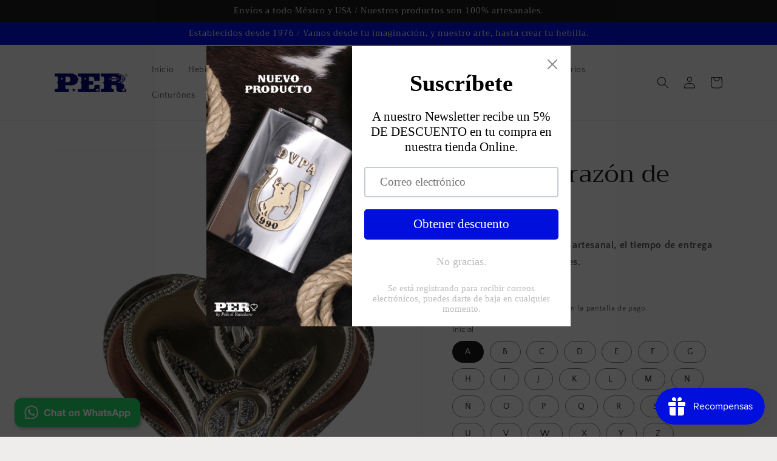

--- FILE ---
content_type: text/html; charset=utf-8
request_url: https://perbuckles.com/products/dije-de-corazon-de-caballos
body_size: 54001
content:
<!doctype html>
<html class="no-js" lang="es">
  <head>

	<style id="ymq-checkout-button-protect">
		[name="checkout"],[name="chekout"], a[href^="/checkout"], a[href="/account/login"].cart__submit, button[type="submit"].btn-order, a.btn.cart__checkout, a.cart__submit, .wc-proceed-to-checkout button, #cart_form .buttons .btn-primary, .ymq-checkout-button{
        	pointer-events: none;
        }
	</style>
	<script>
		function ymq_ready(fn){
			if(document.addEventListener){
				document.addEventListener('DOMContentLoaded',function(){
					document.removeEventListener('DOMContentLoaded',arguments.callee,false);
					fn();
				},false);
			}else if(document.attachEvent){
				document.attachEvent('onreadystatechange',function(){
					if(document.readyState=='complete'){
						document.detachEvent('onreadystatechange',arguments.callee);
						fn();
					}
				});
			}
		}
		ymq_ready(() => {
			setTimeout(function() {
				var ymq_checkout_button_protect = document.getElementById("ymq-checkout-button-protect");
				ymq_checkout_button_protect.remove();
			}, 100);
		})
    </script> 


 

 

 

 


<script src='https://cdn.shopify.com/s/files/1/0411/8639/4277/t/11/assets/spotlight.js'></script>

<link href='https://cdn.shopify.com/s/files/1/0411/8639/4277/t/11/assets/ymq-option.css' rel='stylesheet'> 

<link href='https://option.ymq.cool/option/bottom.css' rel='stylesheet'> 

<style id="ymq-jsstyle"></style> 

<script> 

	window.ymq_option = window.ymq_option || {}; 

	ymq_option.shop = `poloelranchero.myshopify.com`; 

	ymq_option.token = `2bd5ba60b0b83e0cccca2392305a41059f1f998dc42b9dfb05f95a3ba9f1d892`; 

	ymq_option.timestamp = `1767018267`; 

	ymq_option.customer_id = ``; 

	ymq_option.page = `product`; 
    
    ymq_option.cart = {"note":null,"attributes":{},"original_total_price":0,"total_price":0,"total_discount":0,"total_weight":0.0,"item_count":0,"items":[],"requires_shipping":false,"currency":"MXN","items_subtotal_price":0,"cart_level_discount_applications":[],"checkout_charge_amount":0};

	ymq_option.ymq_option_branding = {}; 
	  
		ymq_option.ymq_option_branding = {"button":{"--button-background-checked-color":"#000000","--button-background-color":"#FFFFFF","--button-background-disabled-color":"#FFFFFF","--button-border-checked-color":"#000000","--button-border-color":"#000000","--button-border-disabled-color":"#000000","--button-font-checked-color":"#FFFFFF","--button-font-disabled-color":"#cccccc","--button-font-color":"#000000","--button-border-radius":"0","--button-font-size":"14","--button-line-height":"20","--button-margin-l-r":"4","--button-margin-u-d":"4","--button-padding-l-r":"16","--button-padding-u-d":"8"},"radio":{"--radio-border-color":"#BBC1E1","--radio-border-checked-color":"#BBC1E1","--radio-border-disabled-color":"#BBC1E1","--radio-border-hover-color":"#BBC1E1","--radio-background-color":"#FFFFFF","--radio-background-checked-color":"#275EFE","--radio-background-disabled-color":"#E1E6F9","--radio-background-hover-color":"#FFFFFF","--radio-inner-color":"#E1E6F9","--radio-inner-checked-color":"#FFFFFF","--radio-inner-disabled-color":"#FFFFFF"},"input":{"--input-background-checked-color":"#FFFFFF","--input-background-color":"#FFFFFF","--input-border-checked-color":"#000000","--input-border-color":"#000000","--input-font-checked-color":"#000000","--input-font-color":"#000000","--input-border-radius":"0","--input-font-size":"14","--input-padding-l-r":"16","--input-padding-u-d":"9","--input-width":"100","--input-max-width":"400"},"select":{"--select-border-color":"#000000","--select-border-checked-color":"#000000","--select-background-color":"#FFFFFF","--select-background-checked-color":"#FFFFFF","--select-font-color":"#000000","--select-font-checked-color":"#000000","--select-option-background-color":"#FFFFFF","--select-option-background-checked-color":"#F5F9FF","--select-option-background-disabled-color":"#FFFFFF","--select-option-font-color":"#000000","--select-option-font-checked-color":"#000000","--select-option-font-disabled-color":"#CCCCCC","--select-padding-u-d":"9","--select-padding-l-r":"16","--select-option-padding-u-d":"9","--select-option-padding-l-r":"16","--select-width":"100","--select-max-width":"400","--select-font-size":"14","--select-border-radius":"0"},"multiple":{"--multiple-background-color":"#F5F9FF","--multiple-font-color":"#000000","--multiple-padding-u-d":"2","--multiple-padding-l-r":"8","--multiple-font-size":"12","--multiple-border-radius":"0"},"img":{"--img-border-color":"#E1E1E1","--img-border-checked-color":"#000000","--img-border-disabled-color":"#000000","--img-width":"50","--img-height":"50","--img-margin-u-d":"2","--img-margin-l-r":"2","--img-border-radius":"4"},"upload":{"--upload-background-color":"#409EFF","--upload-font-color":"#FFFFFF","--upload-border-color":"#409EFF","--upload-padding-u-d":"12","--upload-padding-l-r":"20","--upload-font-size":"12","--upload-border-radius":"4"},"cart":{"--cart-border-color":"#000000","--buy-border-color":"#000000","--cart-border-hover-color":"#000000","--buy-border-hover-color":"#000000","--cart-background-color":"#000000","--buy-background-color":"#000000","--cart-background-hover-color":"#000000","--buy-background-hover-color":"#000000","--cart-font-color":"#FFFFFF","--buy-font-color":"#FFFFFF","--cart-font-hover-color":"#FFFFFF","--buy-font-hover-color":"#FFFFFF","--cart-padding-u-d":"12","--cart-padding-l-r":"16","--buy-padding-u-d":"12","--buy-padding-l-r":"16","--cart-margin-u-d":"4","--cart-margin-l-r":"0","--buy-margin-u-d":"4","--buy-margin-l-r":"0","--cart-width":"100","--cart-max-width":"800","--buy-width":"100","--buy-max-width":"800","--cart-font-size":"14","--cart-border-radius":"0","--buy-font-size":"14","--buy-border-radius":"0"},"quantity":{"--quantity-border-color":"#A6A3A3","--quantity-font-color":"#000000","--quantity-background-color":"#FFFFFF","--quantity-width":"150","--quantity-height":"40","--quantity-font-size":"14","--quantity-border-radius":"0"},"global":{"--global-title-color":"#000000","--global-help-color":"#000000","--global-error-color":"#DC3545","--global-title-font-size":"14","--global-help-font-size":"12","--global-error-font-size":"12","--global-margin-top":"0","--global-margin-bottom":"20","--global-margin-left":"0","--global-margin-right":"0","--global-title-margin-top":"0","--global-title-margin-bottom":"5","--global-title-margin-left":"0","--global-title-margin-right":"0","--global-help-margin-top":"5","--global-help-margin-bottom":"0","--global-help-margin-left":"0","--global-help-margin-right":"0","--global-error-margin-top":"5","--global-error-margin-bottom":"0","--global-error-margin-left":"0","--global-error-margin-right":"0"},"discount":{"--new-discount-normal-color":"#1878B9","--new-discount-error-color":"#E22120","--new-discount-layout":"flex-end"},"lan":{"require":"This is a required field.","email":"Please enter a valid email address.","phone":"Please enter the correct phone.","number":"Please enter an number.","integer":"Please enter an integer.","min_char":"Please enter no less than %s characters.","max_char":"Please enter no more than %s characters.","max_s":"Please choose less than %s options.","min_s":"Please choose more than %s options.","total_s":"Please choose %s options.","min":"Please enter no less than %s.","max":"Please enter no more than %s.","currency":"MXN","sold_out":"sold out","please_choose":"Please choose","add_to_cart":"ADD TO CART","buy_it_now":"BUY IT NOW","add_price_text":"Selection will add %s to the price","discount_code":"Discount code","application":"Apply","discount_error1":"Enter a valid discount code","discount_error2":"discount code isn't valid for the items in your cart"},"price":{"--price-border-color":"#000000","--price-background-color":"#FFFFFF","--price-font-color":"#000000","--price-price-font-color":"#03de90","--price-padding-u-d":"9","--price-padding-l-r":"16","--price-width":"100","--price-max-width":"400","--price-font-size":"14","--price-border-radius":"0"},"extra":{"is_show":"0","plan":"0","quantity-box":"0","price-value":"3,4,15,6,16,7","variant-original-margin-bottom":"15","strong-dorp-down":0,"radio-unchecked":1,"close-cart-rate":1,"automic-swatch-ajax":1,"img-option-bigger":1,"add-button-reload":1,"version":200,"option_value_split":", "}}; 
	 

	ymq_option.ymq_option_settings = {}; 
	
        
    
    
    
    
        
        
            
    

	 

		ymq_option.product = {"id":7917620691194,"title":"Dije de Corazón de Caballos","handle":"dije-de-corazon-de-caballos","description":"\u003cmeta charset=\"utf-8\"\u003e\u003cstrong data-mce-fragment=\"1\"\u003e﻿Este es un producto 100% artesanal, el tiempo de entrega es de 25 a 35 días naturales.\u003c\/strong\u003e","published_at":"2023-02-14T15:18:47-06:00","created_at":"2023-02-14T15:18:47-06:00","vendor":"PER Buckles","type":"","tags":["Dijes"],"price":120000,"price_min":120000,"price_max":120000,"available":true,"price_varies":false,"compare_at_price":null,"compare_at_price_min":0,"compare_at_price_max":0,"compare_at_price_varies":false,"variants":[{"id":43989691269370,"title":"A","option1":"A","option2":null,"option3":null,"sku":"","requires_shipping":true,"taxable":false,"featured_image":null,"available":true,"name":"Dije de Corazón de Caballos - A","public_title":"A","options":["A"],"price":120000,"weight":0,"compare_at_price":null,"inventory_management":null,"barcode":"","requires_selling_plan":false,"selling_plan_allocations":[]},{"id":43989691302138,"title":"B","option1":"B","option2":null,"option3":null,"sku":"","requires_shipping":true,"taxable":false,"featured_image":null,"available":true,"name":"Dije de Corazón de Caballos - B","public_title":"B","options":["B"],"price":120000,"weight":0,"compare_at_price":null,"inventory_management":null,"barcode":"","requires_selling_plan":false,"selling_plan_allocations":[]},{"id":43989691334906,"title":"C","option1":"C","option2":null,"option3":null,"sku":"","requires_shipping":true,"taxable":false,"featured_image":null,"available":true,"name":"Dije de Corazón de Caballos - C","public_title":"C","options":["C"],"price":120000,"weight":0,"compare_at_price":null,"inventory_management":null,"barcode":"","requires_selling_plan":false,"selling_plan_allocations":[]},{"id":43989691367674,"title":"D","option1":"D","option2":null,"option3":null,"sku":"","requires_shipping":true,"taxable":false,"featured_image":null,"available":true,"name":"Dije de Corazón de Caballos - D","public_title":"D","options":["D"],"price":120000,"weight":0,"compare_at_price":null,"inventory_management":null,"barcode":"","requires_selling_plan":false,"selling_plan_allocations":[]},{"id":43989691400442,"title":"E","option1":"E","option2":null,"option3":null,"sku":"","requires_shipping":true,"taxable":false,"featured_image":null,"available":true,"name":"Dije de Corazón de Caballos - E","public_title":"E","options":["E"],"price":120000,"weight":0,"compare_at_price":null,"inventory_management":null,"barcode":"","requires_selling_plan":false,"selling_plan_allocations":[]},{"id":43989691433210,"title":"F","option1":"F","option2":null,"option3":null,"sku":"","requires_shipping":true,"taxable":false,"featured_image":null,"available":true,"name":"Dije de Corazón de Caballos - F","public_title":"F","options":["F"],"price":120000,"weight":0,"compare_at_price":null,"inventory_management":null,"barcode":"","requires_selling_plan":false,"selling_plan_allocations":[]},{"id":43989691465978,"title":"G","option1":"G","option2":null,"option3":null,"sku":"","requires_shipping":true,"taxable":false,"featured_image":null,"available":true,"name":"Dije de Corazón de Caballos - G","public_title":"G","options":["G"],"price":120000,"weight":0,"compare_at_price":null,"inventory_management":null,"barcode":"","requires_selling_plan":false,"selling_plan_allocations":[]},{"id":43989691498746,"title":"H","option1":"H","option2":null,"option3":null,"sku":"","requires_shipping":true,"taxable":false,"featured_image":null,"available":true,"name":"Dije de Corazón de Caballos - H","public_title":"H","options":["H"],"price":120000,"weight":0,"compare_at_price":null,"inventory_management":null,"barcode":"","requires_selling_plan":false,"selling_plan_allocations":[]},{"id":43989691531514,"title":"I","option1":"I","option2":null,"option3":null,"sku":"","requires_shipping":true,"taxable":false,"featured_image":null,"available":true,"name":"Dije de Corazón de Caballos - I","public_title":"I","options":["I"],"price":120000,"weight":0,"compare_at_price":null,"inventory_management":null,"barcode":"","requires_selling_plan":false,"selling_plan_allocations":[]},{"id":43989691564282,"title":"J","option1":"J","option2":null,"option3":null,"sku":"","requires_shipping":true,"taxable":false,"featured_image":null,"available":true,"name":"Dije de Corazón de Caballos - J","public_title":"J","options":["J"],"price":120000,"weight":0,"compare_at_price":null,"inventory_management":null,"barcode":"","requires_selling_plan":false,"selling_plan_allocations":[]},{"id":43989691597050,"title":"K","option1":"K","option2":null,"option3":null,"sku":"","requires_shipping":true,"taxable":false,"featured_image":null,"available":true,"name":"Dije de Corazón de Caballos - K","public_title":"K","options":["K"],"price":120000,"weight":0,"compare_at_price":null,"inventory_management":null,"barcode":"","requires_selling_plan":false,"selling_plan_allocations":[]},{"id":43989691629818,"title":"L","option1":"L","option2":null,"option3":null,"sku":"","requires_shipping":true,"taxable":false,"featured_image":null,"available":true,"name":"Dije de Corazón de Caballos - L","public_title":"L","options":["L"],"price":120000,"weight":0,"compare_at_price":null,"inventory_management":null,"barcode":"","requires_selling_plan":false,"selling_plan_allocations":[]},{"id":43989691662586,"title":"M","option1":"M","option2":null,"option3":null,"sku":"","requires_shipping":true,"taxable":false,"featured_image":null,"available":true,"name":"Dije de Corazón de Caballos - M","public_title":"M","options":["M"],"price":120000,"weight":0,"compare_at_price":null,"inventory_management":null,"barcode":"","requires_selling_plan":false,"selling_plan_allocations":[]},{"id":43989691695354,"title":"N","option1":"N","option2":null,"option3":null,"sku":"","requires_shipping":true,"taxable":false,"featured_image":null,"available":true,"name":"Dije de Corazón de Caballos - N","public_title":"N","options":["N"],"price":120000,"weight":0,"compare_at_price":null,"inventory_management":null,"barcode":"","requires_selling_plan":false,"selling_plan_allocations":[]},{"id":43989691728122,"title":"Ñ","option1":"Ñ","option2":null,"option3":null,"sku":"","requires_shipping":true,"taxable":false,"featured_image":null,"available":true,"name":"Dije de Corazón de Caballos - Ñ","public_title":"Ñ","options":["Ñ"],"price":120000,"weight":0,"compare_at_price":null,"inventory_management":null,"barcode":"","requires_selling_plan":false,"selling_plan_allocations":[]},{"id":43989691760890,"title":"O","option1":"O","option2":null,"option3":null,"sku":"","requires_shipping":true,"taxable":false,"featured_image":null,"available":true,"name":"Dije de Corazón de Caballos - O","public_title":"O","options":["O"],"price":120000,"weight":0,"compare_at_price":null,"inventory_management":null,"barcode":"","requires_selling_plan":false,"selling_plan_allocations":[]},{"id":43989691793658,"title":"P","option1":"P","option2":null,"option3":null,"sku":"","requires_shipping":true,"taxable":false,"featured_image":null,"available":true,"name":"Dije de Corazón de Caballos - P","public_title":"P","options":["P"],"price":120000,"weight":0,"compare_at_price":null,"inventory_management":null,"barcode":"","requires_selling_plan":false,"selling_plan_allocations":[]},{"id":43989691826426,"title":"Q","option1":"Q","option2":null,"option3":null,"sku":"","requires_shipping":true,"taxable":false,"featured_image":null,"available":true,"name":"Dije de Corazón de Caballos - Q","public_title":"Q","options":["Q"],"price":120000,"weight":0,"compare_at_price":null,"inventory_management":null,"barcode":"","requires_selling_plan":false,"selling_plan_allocations":[]},{"id":43989691859194,"title":"R","option1":"R","option2":null,"option3":null,"sku":"","requires_shipping":true,"taxable":false,"featured_image":null,"available":true,"name":"Dije de Corazón de Caballos - R","public_title":"R","options":["R"],"price":120000,"weight":0,"compare_at_price":null,"inventory_management":null,"barcode":"","requires_selling_plan":false,"selling_plan_allocations":[]},{"id":43989691891962,"title":"S","option1":"S","option2":null,"option3":null,"sku":"","requires_shipping":true,"taxable":false,"featured_image":null,"available":true,"name":"Dije de Corazón de Caballos - S","public_title":"S","options":["S"],"price":120000,"weight":0,"compare_at_price":null,"inventory_management":null,"barcode":"","requires_selling_plan":false,"selling_plan_allocations":[]},{"id":43989691924730,"title":"T","option1":"T","option2":null,"option3":null,"sku":"","requires_shipping":true,"taxable":false,"featured_image":null,"available":true,"name":"Dije de Corazón de Caballos - T","public_title":"T","options":["T"],"price":120000,"weight":0,"compare_at_price":null,"inventory_management":null,"barcode":"","requires_selling_plan":false,"selling_plan_allocations":[]},{"id":43989691957498,"title":"U","option1":"U","option2":null,"option3":null,"sku":"","requires_shipping":true,"taxable":false,"featured_image":null,"available":true,"name":"Dije de Corazón de Caballos - U","public_title":"U","options":["U"],"price":120000,"weight":0,"compare_at_price":null,"inventory_management":null,"barcode":"","requires_selling_plan":false,"selling_plan_allocations":[]},{"id":43989691990266,"title":"V","option1":"V","option2":null,"option3":null,"sku":"","requires_shipping":true,"taxable":false,"featured_image":null,"available":true,"name":"Dije de Corazón de Caballos - V","public_title":"V","options":["V"],"price":120000,"weight":0,"compare_at_price":null,"inventory_management":null,"barcode":"","requires_selling_plan":false,"selling_plan_allocations":[]},{"id":43989692023034,"title":"W","option1":"W","option2":null,"option3":null,"sku":"","requires_shipping":true,"taxable":false,"featured_image":null,"available":true,"name":"Dije de Corazón de Caballos - W","public_title":"W","options":["W"],"price":120000,"weight":0,"compare_at_price":null,"inventory_management":null,"barcode":"","requires_selling_plan":false,"selling_plan_allocations":[]},{"id":43989692055802,"title":"X","option1":"X","option2":null,"option3":null,"sku":"","requires_shipping":true,"taxable":false,"featured_image":null,"available":true,"name":"Dije de Corazón de Caballos - X","public_title":"X","options":["X"],"price":120000,"weight":0,"compare_at_price":null,"inventory_management":null,"barcode":"","requires_selling_plan":false,"selling_plan_allocations":[]},{"id":43989692088570,"title":"Y","option1":"Y","option2":null,"option3":null,"sku":"","requires_shipping":true,"taxable":false,"featured_image":null,"available":true,"name":"Dije de Corazón de Caballos - Y","public_title":"Y","options":["Y"],"price":120000,"weight":0,"compare_at_price":null,"inventory_management":null,"barcode":"","requires_selling_plan":false,"selling_plan_allocations":[]},{"id":43989692121338,"title":"Z","option1":"Z","option2":null,"option3":null,"sku":"","requires_shipping":true,"taxable":false,"featured_image":null,"available":true,"name":"Dije de Corazón de Caballos - Z","public_title":"Z","options":["Z"],"price":120000,"weight":0,"compare_at_price":null,"inventory_management":null,"barcode":"","requires_selling_plan":false,"selling_plan_allocations":[]}],"images":["\/\/perbuckles.com\/cdn\/shop\/products\/HorseCouple.png?v=1676409531"],"featured_image":"\/\/perbuckles.com\/cdn\/shop\/products\/HorseCouple.png?v=1676409531","options":["Inicial"],"media":[{"alt":null,"id":31524852138234,"position":1,"preview_image":{"aspect_ratio":1.0,"height":2000,"width":2000,"src":"\/\/perbuckles.com\/cdn\/shop\/products\/HorseCouple.png?v=1676409531"},"aspect_ratio":1.0,"height":2000,"media_type":"image","src":"\/\/perbuckles.com\/cdn\/shop\/products\/HorseCouple.png?v=1676409531","width":2000}],"requires_selling_plan":false,"selling_plan_groups":[],"content":"\u003cmeta charset=\"utf-8\"\u003e\u003cstrong data-mce-fragment=\"1\"\u003e﻿Este es un producto 100% artesanal, el tiempo de entrega es de 25 a 35 días naturales.\u003c\/strong\u003e"}; 

		ymq_option.ymq_has_only_default_variant = true; 
		 
			ymq_option.ymq_has_only_default_variant = false; 
		 

		ymq_option.ymq_status = {}; 
		 

		ymq_option.ymq_variantjson = {}; 
		 


		ymq_option.ymq_option_data = {}; 
		
            
        ymq_option.ymq_variant_condition = {}; 
		


		ymq_option.ymq_option_condition = {}; 
		 


        ymq_option.ymq_option_template = {};
  		ymq_option.ymq_option_template_condition = {}; 
        
        
        

        
            ymq_option.ymq_option_template_sort = false;
        

        
            ymq_option.ymq_option_template_sort_before = false;
        
        
        ymq_option.ymq_option_template_c_t = {};
  		ymq_option.ymq_option_template_condition_c_t = {};
        
        

                                               
	
</script> 
<script src='https://option.ymq.cool/option/ymq-option.js'></script>

    
<!-- Google tag (gtag.js) -->
<script async src="https://www.googletagmanager.com/gtag/js?id=AW-880347696"></script>
<script>
  window.dataLayer = window.dataLayer || [];
  function gtag(){dataLayer.push(arguments);}
  gtag('js', new Date());

  gtag('config', 'AW-880347696');
</script>

<meta name="google-site-verification" content="b6RS4Wr0rGs9uNMdh2tt52gaGrCxscqN_8WGWIOJn-o" />

    <meta charset="utf-8">
    <meta http-equiv="X-UA-Compatible" content="IE=edge">
    <meta name="viewport" content="width=device-width,initial-scale=1">
    <meta name="theme-color" content="">
    <link rel="canonical" href="https://perbuckles.com/products/dije-de-corazon-de-caballos">
    <link rel="preconnect" href="https://cdn.shopify.com" crossorigin><link rel="icon" type="image/png" href="//perbuckles.com/cdn/shop/files/Favicon2_32x32.png?v=1648068765"><link rel="preconnect" href="https://fonts.shopifycdn.com" crossorigin><title>
      Dije de Corazón de Caballos
 &ndash; PER Buckles</title>

    
      <meta name="description" content="﻿Este es un producto 100% artesanal, el tiempo de entrega es de 25 a 35 días naturales.">
    

    

<meta property="og:site_name" content="PER Buckles">
<meta property="og:url" content="https://perbuckles.com/products/dije-de-corazon-de-caballos">
<meta property="og:title" content="Dije de Corazón de Caballos">
<meta property="og:type" content="product">
<meta property="og:description" content="﻿Este es un producto 100% artesanal, el tiempo de entrega es de 25 a 35 días naturales."><meta property="og:image" content="http://perbuckles.com/cdn/shop/products/HorseCouple.png?v=1676409531">
  <meta property="og:image:secure_url" content="https://perbuckles.com/cdn/shop/products/HorseCouple.png?v=1676409531">
  <meta property="og:image:width" content="2000">
  <meta property="og:image:height" content="2000"><meta property="og:price:amount" content="1,200.00">
  <meta property="og:price:currency" content="MXN"><meta name="twitter:site" content="@PERBuckles"><meta name="twitter:card" content="summary_large_image">
<meta name="twitter:title" content="Dije de Corazón de Caballos">
<meta name="twitter:description" content="﻿Este es un producto 100% artesanal, el tiempo de entrega es de 25 a 35 días naturales.">


    <script src="//perbuckles.com/cdn/shop/t/2/assets/global.js?v=134895141903428787311640509392" defer="defer"></script>
    <script>window.performance && window.performance.mark && window.performance.mark('shopify.content_for_header.start');</script><meta name="facebook-domain-verification" content="z0kv31rg28zyz57lm2q56jube33jf2">
<meta name="google-site-verification" content="1PhvSLQtMmx04OpC6LOt8fplvU7fzCNqqnTheN3VeSY">
<meta id="shopify-digital-wallet" name="shopify-digital-wallet" content="/61931159802/digital_wallets/dialog">
<link rel="alternate" hreflang="x-default" href="https://perbuckles.com/products/dije-de-corazon-de-caballos">
<link rel="alternate" hreflang="en" href="https://perbuckles.com/en/products/dije-de-corazon-de-caballos">
<link rel="alternate" type="application/json+oembed" href="https://perbuckles.com/products/dije-de-corazon-de-caballos.oembed">
<script async="async" src="/checkouts/internal/preloads.js?locale=es-MX"></script>
<script id="shopify-features" type="application/json">{"accessToken":"f5da2c79441504cd6e4ce9ff3da84e6f","betas":["rich-media-storefront-analytics"],"domain":"perbuckles.com","predictiveSearch":true,"shopId":61931159802,"locale":"es"}</script>
<script>var Shopify = Shopify || {};
Shopify.shop = "poloelranchero.myshopify.com";
Shopify.locale = "es";
Shopify.currency = {"active":"MXN","rate":"1.0"};
Shopify.country = "MX";
Shopify.theme = {"name":"Polo el Ranchero","id":129699021050,"schema_name":"Dawn","schema_version":"2.5.0","theme_store_id":887,"role":"main"};
Shopify.theme.handle = "null";
Shopify.theme.style = {"id":null,"handle":null};
Shopify.cdnHost = "perbuckles.com/cdn";
Shopify.routes = Shopify.routes || {};
Shopify.routes.root = "/";</script>
<script type="module">!function(o){(o.Shopify=o.Shopify||{}).modules=!0}(window);</script>
<script>!function(o){function n(){var o=[];function n(){o.push(Array.prototype.slice.apply(arguments))}return n.q=o,n}var t=o.Shopify=o.Shopify||{};t.loadFeatures=n(),t.autoloadFeatures=n()}(window);</script>
<script id="shop-js-analytics" type="application/json">{"pageType":"product"}</script>
<script defer="defer" async type="module" src="//perbuckles.com/cdn/shopifycloud/shop-js/modules/v2/client.init-shop-cart-sync_CKHg5p7x.es.esm.js"></script>
<script defer="defer" async type="module" src="//perbuckles.com/cdn/shopifycloud/shop-js/modules/v2/chunk.common_DkoBXfB9.esm.js"></script>
<script type="module">
  await import("//perbuckles.com/cdn/shopifycloud/shop-js/modules/v2/client.init-shop-cart-sync_CKHg5p7x.es.esm.js");
await import("//perbuckles.com/cdn/shopifycloud/shop-js/modules/v2/chunk.common_DkoBXfB9.esm.js");

  window.Shopify.SignInWithShop?.initShopCartSync?.({"fedCMEnabled":true,"windoidEnabled":true});

</script>
<script>(function() {
  var isLoaded = false;
  function asyncLoad() {
    if (isLoaded) return;
    isLoaded = true;
    var urls = ["https:\/\/instafeed.nfcube.com\/cdn\/d8541a38f4ca66d2f5c60b3e29112ddd.js?shop=poloelranchero.myshopify.com","https:\/\/cdn.shopify.com\/s\/files\/1\/0619\/3115\/9802\/t\/2\/assets\/pop_61931159802.js?v=1665636693\u0026shop=poloelranchero.myshopify.com","https:\/\/cdn.shopify.com\/s\/files\/1\/0619\/3115\/9802\/t\/2\/assets\/globo.options.init.js?v=1648324596\u0026shop=poloelranchero.myshopify.com","https:\/\/js.smile.io\/v1\/smile-shopify.js?shop=poloelranchero.myshopify.com","https:\/\/cdn.fbrw.reputon.com\/assets\/widget.js?shop=poloelranchero.myshopify.com"];
    for (var i = 0; i < urls.length; i++) {
      var s = document.createElement('script');
      s.type = 'text/javascript';
      s.async = true;
      s.src = urls[i];
      var x = document.getElementsByTagName('script')[0];
      x.parentNode.insertBefore(s, x);
    }
  };
  if(window.attachEvent) {
    window.attachEvent('onload', asyncLoad);
  } else {
    window.addEventListener('load', asyncLoad, false);
  }
})();</script>
<script id="__st">var __st={"a":61931159802,"offset":-21600,"reqid":"463b1c0d-fe9c-4023-9717-dcc27f94b926-1767018267","pageurl":"perbuckles.com\/products\/dije-de-corazon-de-caballos","u":"42e62737b536","p":"product","rtyp":"product","rid":7917620691194};</script>
<script>window.ShopifyPaypalV4VisibilityTracking = true;</script>
<script id="captcha-bootstrap">!function(){'use strict';const t='contact',e='account',n='new_comment',o=[[t,t],['blogs',n],['comments',n],[t,'customer']],c=[[e,'customer_login'],[e,'guest_login'],[e,'recover_customer_password'],[e,'create_customer']],r=t=>t.map((([t,e])=>`form[action*='/${t}']:not([data-nocaptcha='true']) input[name='form_type'][value='${e}']`)).join(','),a=t=>()=>t?[...document.querySelectorAll(t)].map((t=>t.form)):[];function s(){const t=[...o],e=r(t);return a(e)}const i='password',u='form_key',d=['recaptcha-v3-token','g-recaptcha-response','h-captcha-response',i],f=()=>{try{return window.sessionStorage}catch{return}},m='__shopify_v',_=t=>t.elements[u];function p(t,e,n=!1){try{const o=window.sessionStorage,c=JSON.parse(o.getItem(e)),{data:r}=function(t){const{data:e,action:n}=t;return t[m]||n?{data:e,action:n}:{data:t,action:n}}(c);for(const[e,n]of Object.entries(r))t.elements[e]&&(t.elements[e].value=n);n&&o.removeItem(e)}catch(o){console.error('form repopulation failed',{error:o})}}const l='form_type',E='cptcha';function T(t){t.dataset[E]=!0}const w=window,h=w.document,L='Shopify',v='ce_forms',y='captcha';let A=!1;((t,e)=>{const n=(g='f06e6c50-85a8-45c8-87d0-21a2b65856fe',I='https://cdn.shopify.com/shopifycloud/storefront-forms-hcaptcha/ce_storefront_forms_captcha_hcaptcha.v1.5.2.iife.js',D={infoText:'Protegido por hCaptcha',privacyText:'Privacidad',termsText:'Términos'},(t,e,n)=>{const o=w[L][v],c=o.bindForm;if(c)return c(t,g,e,D).then(n);var r;o.q.push([[t,g,e,D],n]),r=I,A||(h.body.append(Object.assign(h.createElement('script'),{id:'captcha-provider',async:!0,src:r})),A=!0)});var g,I,D;w[L]=w[L]||{},w[L][v]=w[L][v]||{},w[L][v].q=[],w[L][y]=w[L][y]||{},w[L][y].protect=function(t,e){n(t,void 0,e),T(t)},Object.freeze(w[L][y]),function(t,e,n,w,h,L){const[v,y,A,g]=function(t,e,n){const i=e?o:[],u=t?c:[],d=[...i,...u],f=r(d),m=r(i),_=r(d.filter((([t,e])=>n.includes(e))));return[a(f),a(m),a(_),s()]}(w,h,L),I=t=>{const e=t.target;return e instanceof HTMLFormElement?e:e&&e.form},D=t=>v().includes(t);t.addEventListener('submit',(t=>{const e=I(t);if(!e)return;const n=D(e)&&!e.dataset.hcaptchaBound&&!e.dataset.recaptchaBound,o=_(e),c=g().includes(e)&&(!o||!o.value);(n||c)&&t.preventDefault(),c&&!n&&(function(t){try{if(!f())return;!function(t){const e=f();if(!e)return;const n=_(t);if(!n)return;const o=n.value;o&&e.removeItem(o)}(t);const e=Array.from(Array(32),(()=>Math.random().toString(36)[2])).join('');!function(t,e){_(t)||t.append(Object.assign(document.createElement('input'),{type:'hidden',name:u})),t.elements[u].value=e}(t,e),function(t,e){const n=f();if(!n)return;const o=[...t.querySelectorAll(`input[type='${i}']`)].map((({name:t})=>t)),c=[...d,...o],r={};for(const[a,s]of new FormData(t).entries())c.includes(a)||(r[a]=s);n.setItem(e,JSON.stringify({[m]:1,action:t.action,data:r}))}(t,e)}catch(e){console.error('failed to persist form',e)}}(e),e.submit())}));const S=(t,e)=>{t&&!t.dataset[E]&&(n(t,e.some((e=>e===t))),T(t))};for(const o of['focusin','change'])t.addEventListener(o,(t=>{const e=I(t);D(e)&&S(e,y())}));const B=e.get('form_key'),M=e.get(l),P=B&&M;t.addEventListener('DOMContentLoaded',(()=>{const t=y();if(P)for(const e of t)e.elements[l].value===M&&p(e,B);[...new Set([...A(),...v().filter((t=>'true'===t.dataset.shopifyCaptcha))])].forEach((e=>S(e,t)))}))}(h,new URLSearchParams(w.location.search),n,t,e,['guest_login'])})(!0,!0)}();</script>
<script integrity="sha256-4kQ18oKyAcykRKYeNunJcIwy7WH5gtpwJnB7kiuLZ1E=" data-source-attribution="shopify.loadfeatures" defer="defer" src="//perbuckles.com/cdn/shopifycloud/storefront/assets/storefront/load_feature-a0a9edcb.js" crossorigin="anonymous"></script>
<script data-source-attribution="shopify.dynamic_checkout.dynamic.init">var Shopify=Shopify||{};Shopify.PaymentButton=Shopify.PaymentButton||{isStorefrontPortableWallets:!0,init:function(){window.Shopify.PaymentButton.init=function(){};var t=document.createElement("script");t.src="https://perbuckles.com/cdn/shopifycloud/portable-wallets/latest/portable-wallets.es.js",t.type="module",document.head.appendChild(t)}};
</script>
<script data-source-attribution="shopify.dynamic_checkout.buyer_consent">
  function portableWalletsHideBuyerConsent(e){var t=document.getElementById("shopify-buyer-consent"),n=document.getElementById("shopify-subscription-policy-button");t&&n&&(t.classList.add("hidden"),t.setAttribute("aria-hidden","true"),n.removeEventListener("click",e))}function portableWalletsShowBuyerConsent(e){var t=document.getElementById("shopify-buyer-consent"),n=document.getElementById("shopify-subscription-policy-button");t&&n&&(t.classList.remove("hidden"),t.removeAttribute("aria-hidden"),n.addEventListener("click",e))}window.Shopify?.PaymentButton&&(window.Shopify.PaymentButton.hideBuyerConsent=portableWalletsHideBuyerConsent,window.Shopify.PaymentButton.showBuyerConsent=portableWalletsShowBuyerConsent);
</script>
<script>
  function portableWalletsCleanup(e){e&&e.src&&console.error("Failed to load portable wallets script "+e.src);var t=document.querySelectorAll("shopify-accelerated-checkout .shopify-payment-button__skeleton, shopify-accelerated-checkout-cart .wallet-cart-button__skeleton"),e=document.getElementById("shopify-buyer-consent");for(let e=0;e<t.length;e++)t[e].remove();e&&e.remove()}function portableWalletsNotLoadedAsModule(e){e instanceof ErrorEvent&&"string"==typeof e.message&&e.message.includes("import.meta")&&"string"==typeof e.filename&&e.filename.includes("portable-wallets")&&(window.removeEventListener("error",portableWalletsNotLoadedAsModule),window.Shopify.PaymentButton.failedToLoad=e,"loading"===document.readyState?document.addEventListener("DOMContentLoaded",window.Shopify.PaymentButton.init):window.Shopify.PaymentButton.init())}window.addEventListener("error",portableWalletsNotLoadedAsModule);
</script>

<script type="module" src="https://perbuckles.com/cdn/shopifycloud/portable-wallets/latest/portable-wallets.es.js" onError="portableWalletsCleanup(this)" crossorigin="anonymous"></script>
<script nomodule>
  document.addEventListener("DOMContentLoaded", portableWalletsCleanup);
</script>

<link id="shopify-accelerated-checkout-styles" rel="stylesheet" media="screen" href="https://perbuckles.com/cdn/shopifycloud/portable-wallets/latest/accelerated-checkout-backwards-compat.css" crossorigin="anonymous">
<style id="shopify-accelerated-checkout-cart">
        #shopify-buyer-consent {
  margin-top: 1em;
  display: inline-block;
  width: 100%;
}

#shopify-buyer-consent.hidden {
  display: none;
}

#shopify-subscription-policy-button {
  background: none;
  border: none;
  padding: 0;
  text-decoration: underline;
  font-size: inherit;
  cursor: pointer;
}

#shopify-subscription-policy-button::before {
  box-shadow: none;
}

      </style>
<script id="sections-script" data-sections="main-product,product-recommendations,header,footer" defer="defer" src="//perbuckles.com/cdn/shop/t/2/compiled_assets/scripts.js?653"></script>
<script>window.performance && window.performance.mark && window.performance.mark('shopify.content_for_header.end');</script>


    <style data-shopify>
      @font-face {
  font-family: "Quattrocento Sans";
  font-weight: 400;
  font-style: normal;
  font-display: swap;
  src: url("//perbuckles.com/cdn/fonts/quattrocento_sans/quattrocentosans_n4.ce5e9bf514e68f53bdd875976847cf755c702eaa.woff2") format("woff2"),
       url("//perbuckles.com/cdn/fonts/quattrocento_sans/quattrocentosans_n4.44bbfb57d228eb8bb083d1f98e7d96e16137abce.woff") format("woff");
}

      @font-face {
  font-family: "Quattrocento Sans";
  font-weight: 700;
  font-style: normal;
  font-display: swap;
  src: url("//perbuckles.com/cdn/fonts/quattrocento_sans/quattrocentosans_n7.bdda9092621b2e3b4284b12e8f0c092969b176c1.woff2") format("woff2"),
       url("//perbuckles.com/cdn/fonts/quattrocento_sans/quattrocentosans_n7.3f8ab2a91343269966c4aa4831bcd588e7ce07b9.woff") format("woff");
}

      @font-face {
  font-family: "Quattrocento Sans";
  font-weight: 400;
  font-style: italic;
  font-display: swap;
  src: url("//perbuckles.com/cdn/fonts/quattrocento_sans/quattrocentosans_i4.4f70b1e78f59fa1468e3436ab863ff0bf71e71bb.woff2") format("woff2"),
       url("//perbuckles.com/cdn/fonts/quattrocento_sans/quattrocentosans_i4.b695efef5d957af404945574b7239740f79b899f.woff") format("woff");
}

      @font-face {
  font-family: "Quattrocento Sans";
  font-weight: 700;
  font-style: italic;
  font-display: swap;
  src: url("//perbuckles.com/cdn/fonts/quattrocento_sans/quattrocentosans_i7.49d754c8032546c24062cf385f8660abbb11ef1e.woff2") format("woff2"),
       url("//perbuckles.com/cdn/fonts/quattrocento_sans/quattrocentosans_i7.567b0b818999022d5a9ccb99542d8ff8cdb497df.woff") format("woff");
}

      @font-face {
  font-family: Trirong;
  font-weight: 400;
  font-style: normal;
  font-display: swap;
  src: url("//perbuckles.com/cdn/fonts/trirong/trirong_n4.46b40419aaa69bf77077c3108d75dad5a0318d4b.woff2") format("woff2"),
       url("//perbuckles.com/cdn/fonts/trirong/trirong_n4.97753898e63cd7e164ad614681eba2c7fe577190.woff") format("woff");
}


      :root {
        --font-body-family: "Quattrocento Sans", sans-serif;
        --font-body-style: normal;
        --font-body-weight: 400;

        --font-heading-family: Trirong, serif;
        --font-heading-style: normal;
        --font-heading-weight: 400;

        --font-body-scale: 1.0;
        --font-heading-scale: 1.0;

        --color-base-text: 28, 26, 26;
        --color-base-background-1: 239, 236, 236;
        --color-base-background-2: 193, 188, 174;
        --color-base-solid-button-labels: 239, 236, 236;
        --color-base-outline-button-labels: 0, 15, 220;
        --color-base-accent-1: 0, 6, 115;
        --color-base-accent-2: 0, 15, 220;
        --payment-terms-background-color: #EFECEC;

        --gradient-base-background-1: #EFECEC;
        --gradient-base-background-2: #c1bcae;
        --gradient-base-accent-1: #000673;
        --gradient-base-accent-2: #000fdc;

        --page-width: 120rem;
        --page-width-margin: 0rem;
      }

      *,
      *::before,
      *::after {
        box-sizing: inherit;
      }

      html {
        box-sizing: border-box;
        font-size: calc(var(--font-body-scale) * 62.5%);
        height: 100%;
      }

      body {
        display: grid;
        grid-template-rows: auto auto 1fr auto;
        grid-template-columns: 100%;
        min-height: 100%;
        margin: 0;
        font-size: 1.5rem;
        letter-spacing: 0.06rem;
        line-height: calc(1 + 0.8 / var(--font-body-scale));
        font-family: var(--font-body-family);
        font-style: var(--font-body-style);
        font-weight: var(--font-body-weight);
      }

      @media screen and (min-width: 750px) {
        body {
          font-size: 1.6rem;
        }
      }
    </style>

    <link href="//perbuckles.com/cdn/shop/t/2/assets/base.css?v=66804525312252619961640509408" rel="stylesheet" type="text/css" media="all" />
<link rel="preload" as="font" href="//perbuckles.com/cdn/fonts/quattrocento_sans/quattrocentosans_n4.ce5e9bf514e68f53bdd875976847cf755c702eaa.woff2" type="font/woff2" crossorigin><link rel="preload" as="font" href="//perbuckles.com/cdn/fonts/trirong/trirong_n4.46b40419aaa69bf77077c3108d75dad5a0318d4b.woff2" type="font/woff2" crossorigin><link rel="stylesheet" href="//perbuckles.com/cdn/shop/t/2/assets/component-predictive-search.css?v=10425135875555615991640509388" media="print" onload="this.media='all'"><script>document.documentElement.className = document.documentElement.className.replace('no-js', 'js');
    if (Shopify.designMode) {
      document.documentElement.classList.add('shopify-design-mode');
    }
    </script>
  
<script src="https://cdn.shopify.com/extensions/19b02840-66d3-4ebc-80e8-0e29c0ad18a9/mercado-pago-banner-27/assets/mercadopago-tooltips.js" type="text/javascript" defer="defer"></script>
<link href="https://cdn.shopify.com/extensions/19b02840-66d3-4ebc-80e8-0e29c0ad18a9/mercado-pago-banner-27/assets/mercadopago-tooltips.css" rel="stylesheet" type="text/css" media="all">
<script src="https://cdn.shopify.com/extensions/019b038b-130b-703b-8afd-39b6db4f0e6d/whatsup-whatsapp-button-21/assets/whatsup-whatsapp-button.js" type="text/javascript" defer="defer"></script>
<script src="https://cdn.shopify.com/extensions/1aff304a-11ec-47a0-aee1-7f4ae56792d4/tydal-popups-email-pop-ups-4/assets/pop-app-embed.js" type="text/javascript" defer="defer"></script>
<script src="https://cdn.shopify.com/extensions/019b216e-5c7f-7be3-b9d9-d00a942f3cf0/option-cli3-368/assets/gpomain.js" type="text/javascript" defer="defer"></script>
<link href="https://monorail-edge.shopifysvc.com" rel="dns-prefetch">
<script>(function(){if ("sendBeacon" in navigator && "performance" in window) {try {var session_token_from_headers = performance.getEntriesByType('navigation')[0].serverTiming.find(x => x.name == '_s').description;} catch {var session_token_from_headers = undefined;}var session_cookie_matches = document.cookie.match(/_shopify_s=([^;]*)/);var session_token_from_cookie = session_cookie_matches && session_cookie_matches.length === 2 ? session_cookie_matches[1] : "";var session_token = session_token_from_headers || session_token_from_cookie || "";function handle_abandonment_event(e) {var entries = performance.getEntries().filter(function(entry) {return /monorail-edge.shopifysvc.com/.test(entry.name);});if (!window.abandonment_tracked && entries.length === 0) {window.abandonment_tracked = true;var currentMs = Date.now();var navigation_start = performance.timing.navigationStart;var payload = {shop_id: 61931159802,url: window.location.href,navigation_start,duration: currentMs - navigation_start,session_token,page_type: "product"};window.navigator.sendBeacon("https://monorail-edge.shopifysvc.com/v1/produce", JSON.stringify({schema_id: "online_store_buyer_site_abandonment/1.1",payload: payload,metadata: {event_created_at_ms: currentMs,event_sent_at_ms: currentMs}}));}}window.addEventListener('pagehide', handle_abandonment_event);}}());</script>
<script id="web-pixels-manager-setup">(function e(e,d,r,n,o){if(void 0===o&&(o={}),!Boolean(null===(a=null===(i=window.Shopify)||void 0===i?void 0:i.analytics)||void 0===a?void 0:a.replayQueue)){var i,a;window.Shopify=window.Shopify||{};var t=window.Shopify;t.analytics=t.analytics||{};var s=t.analytics;s.replayQueue=[],s.publish=function(e,d,r){return s.replayQueue.push([e,d,r]),!0};try{self.performance.mark("wpm:start")}catch(e){}var l=function(){var e={modern:/Edge?\/(1{2}[4-9]|1[2-9]\d|[2-9]\d{2}|\d{4,})\.\d+(\.\d+|)|Firefox\/(1{2}[4-9]|1[2-9]\d|[2-9]\d{2}|\d{4,})\.\d+(\.\d+|)|Chrom(ium|e)\/(9{2}|\d{3,})\.\d+(\.\d+|)|(Maci|X1{2}).+ Version\/(15\.\d+|(1[6-9]|[2-9]\d|\d{3,})\.\d+)([,.]\d+|)( \(\w+\)|)( Mobile\/\w+|) Safari\/|Chrome.+OPR\/(9{2}|\d{3,})\.\d+\.\d+|(CPU[ +]OS|iPhone[ +]OS|CPU[ +]iPhone|CPU IPhone OS|CPU iPad OS)[ +]+(15[._]\d+|(1[6-9]|[2-9]\d|\d{3,})[._]\d+)([._]\d+|)|Android:?[ /-](13[3-9]|1[4-9]\d|[2-9]\d{2}|\d{4,})(\.\d+|)(\.\d+|)|Android.+Firefox\/(13[5-9]|1[4-9]\d|[2-9]\d{2}|\d{4,})\.\d+(\.\d+|)|Android.+Chrom(ium|e)\/(13[3-9]|1[4-9]\d|[2-9]\d{2}|\d{4,})\.\d+(\.\d+|)|SamsungBrowser\/([2-9]\d|\d{3,})\.\d+/,legacy:/Edge?\/(1[6-9]|[2-9]\d|\d{3,})\.\d+(\.\d+|)|Firefox\/(5[4-9]|[6-9]\d|\d{3,})\.\d+(\.\d+|)|Chrom(ium|e)\/(5[1-9]|[6-9]\d|\d{3,})\.\d+(\.\d+|)([\d.]+$|.*Safari\/(?![\d.]+ Edge\/[\d.]+$))|(Maci|X1{2}).+ Version\/(10\.\d+|(1[1-9]|[2-9]\d|\d{3,})\.\d+)([,.]\d+|)( \(\w+\)|)( Mobile\/\w+|) Safari\/|Chrome.+OPR\/(3[89]|[4-9]\d|\d{3,})\.\d+\.\d+|(CPU[ +]OS|iPhone[ +]OS|CPU[ +]iPhone|CPU IPhone OS|CPU iPad OS)[ +]+(10[._]\d+|(1[1-9]|[2-9]\d|\d{3,})[._]\d+)([._]\d+|)|Android:?[ /-](13[3-9]|1[4-9]\d|[2-9]\d{2}|\d{4,})(\.\d+|)(\.\d+|)|Mobile Safari.+OPR\/([89]\d|\d{3,})\.\d+\.\d+|Android.+Firefox\/(13[5-9]|1[4-9]\d|[2-9]\d{2}|\d{4,})\.\d+(\.\d+|)|Android.+Chrom(ium|e)\/(13[3-9]|1[4-9]\d|[2-9]\d{2}|\d{4,})\.\d+(\.\d+|)|Android.+(UC? ?Browser|UCWEB|U3)[ /]?(15\.([5-9]|\d{2,})|(1[6-9]|[2-9]\d|\d{3,})\.\d+)\.\d+|SamsungBrowser\/(5\.\d+|([6-9]|\d{2,})\.\d+)|Android.+MQ{2}Browser\/(14(\.(9|\d{2,})|)|(1[5-9]|[2-9]\d|\d{3,})(\.\d+|))(\.\d+|)|K[Aa][Ii]OS\/(3\.\d+|([4-9]|\d{2,})\.\d+)(\.\d+|)/},d=e.modern,r=e.legacy,n=navigator.userAgent;return n.match(d)?"modern":n.match(r)?"legacy":"unknown"}(),u="modern"===l?"modern":"legacy",c=(null!=n?n:{modern:"",legacy:""})[u],f=function(e){return[e.baseUrl,"/wpm","/b",e.hashVersion,"modern"===e.buildTarget?"m":"l",".js"].join("")}({baseUrl:d,hashVersion:r,buildTarget:u}),m=function(e){var d=e.version,r=e.bundleTarget,n=e.surface,o=e.pageUrl,i=e.monorailEndpoint;return{emit:function(e){var a=e.status,t=e.errorMsg,s=(new Date).getTime(),l=JSON.stringify({metadata:{event_sent_at_ms:s},events:[{schema_id:"web_pixels_manager_load/3.1",payload:{version:d,bundle_target:r,page_url:o,status:a,surface:n,error_msg:t},metadata:{event_created_at_ms:s}}]});if(!i)return console&&console.warn&&console.warn("[Web Pixels Manager] No Monorail endpoint provided, skipping logging."),!1;try{return self.navigator.sendBeacon.bind(self.navigator)(i,l)}catch(e){}var u=new XMLHttpRequest;try{return u.open("POST",i,!0),u.setRequestHeader("Content-Type","text/plain"),u.send(l),!0}catch(e){return console&&console.warn&&console.warn("[Web Pixels Manager] Got an unhandled error while logging to Monorail."),!1}}}}({version:r,bundleTarget:l,surface:e.surface,pageUrl:self.location.href,monorailEndpoint:e.monorailEndpoint});try{o.browserTarget=l,function(e){var d=e.src,r=e.async,n=void 0===r||r,o=e.onload,i=e.onerror,a=e.sri,t=e.scriptDataAttributes,s=void 0===t?{}:t,l=document.createElement("script"),u=document.querySelector("head"),c=document.querySelector("body");if(l.async=n,l.src=d,a&&(l.integrity=a,l.crossOrigin="anonymous"),s)for(var f in s)if(Object.prototype.hasOwnProperty.call(s,f))try{l.dataset[f]=s[f]}catch(e){}if(o&&l.addEventListener("load",o),i&&l.addEventListener("error",i),u)u.appendChild(l);else{if(!c)throw new Error("Did not find a head or body element to append the script");c.appendChild(l)}}({src:f,async:!0,onload:function(){if(!function(){var e,d;return Boolean(null===(d=null===(e=window.Shopify)||void 0===e?void 0:e.analytics)||void 0===d?void 0:d.initialized)}()){var d=window.webPixelsManager.init(e)||void 0;if(d){var r=window.Shopify.analytics;r.replayQueue.forEach((function(e){var r=e[0],n=e[1],o=e[2];d.publishCustomEvent(r,n,o)})),r.replayQueue=[],r.publish=d.publishCustomEvent,r.visitor=d.visitor,r.initialized=!0}}},onerror:function(){return m.emit({status:"failed",errorMsg:"".concat(f," has failed to load")})},sri:function(e){var d=/^sha384-[A-Za-z0-9+/=]+$/;return"string"==typeof e&&d.test(e)}(c)?c:"",scriptDataAttributes:o}),m.emit({status:"loading"})}catch(e){m.emit({status:"failed",errorMsg:(null==e?void 0:e.message)||"Unknown error"})}}})({shopId: 61931159802,storefrontBaseUrl: "https://perbuckles.com",extensionsBaseUrl: "https://extensions.shopifycdn.com/cdn/shopifycloud/web-pixels-manager",monorailEndpoint: "https://monorail-edge.shopifysvc.com/unstable/produce_batch",surface: "storefront-renderer",enabledBetaFlags: ["2dca8a86","a0d5f9d2"],webPixelsConfigList: [{"id":"815661306","configuration":"{\"pixelCode\":\"CVGU2IJC77U0GC15IITG\"}","eventPayloadVersion":"v1","runtimeContext":"STRICT","scriptVersion":"22e92c2ad45662f435e4801458fb78cc","type":"APP","apiClientId":4383523,"privacyPurposes":["ANALYTICS","MARKETING","SALE_OF_DATA"],"dataSharingAdjustments":{"protectedCustomerApprovalScopes":["read_customer_address","read_customer_email","read_customer_name","read_customer_personal_data","read_customer_phone"]}},{"id":"457310458","configuration":"{\"config\":\"{\\\"pixel_id\\\":\\\"AW-11085785376\\\",\\\"target_country\\\":\\\"MX\\\",\\\"gtag_events\\\":[{\\\"type\\\":\\\"begin_checkout\\\",\\\"action_label\\\":\\\"AW-11085785376\\\/GxcBCNfe04oYEKDSjqYp\\\"},{\\\"type\\\":\\\"search\\\",\\\"action_label\\\":\\\"AW-11085785376\\\/rqkTCNHe04oYEKDSjqYp\\\"},{\\\"type\\\":\\\"view_item\\\",\\\"action_label\\\":[\\\"AW-11085785376\\\/dU0SCM7e04oYEKDSjqYp\\\",\\\"MC-7WQ3QZ1ZBD\\\"]},{\\\"type\\\":\\\"purchase\\\",\\\"action_label\\\":[\\\"AW-11085785376\\\/nAhICMje04oYEKDSjqYp\\\",\\\"MC-7WQ3QZ1ZBD\\\"]},{\\\"type\\\":\\\"page_view\\\",\\\"action_label\\\":[\\\"AW-11085785376\\\/zU9DCMve04oYEKDSjqYp\\\",\\\"MC-7WQ3QZ1ZBD\\\"]},{\\\"type\\\":\\\"add_payment_info\\\",\\\"action_label\\\":\\\"AW-11085785376\\\/93wSCNre04oYEKDSjqYp\\\"},{\\\"type\\\":\\\"add_to_cart\\\",\\\"action_label\\\":\\\"AW-11085785376\\\/gDHBCNTe04oYEKDSjqYp\\\"}],\\\"enable_monitoring_mode\\\":false}\"}","eventPayloadVersion":"v1","runtimeContext":"OPEN","scriptVersion":"b2a88bafab3e21179ed38636efcd8a93","type":"APP","apiClientId":1780363,"privacyPurposes":[],"dataSharingAdjustments":{"protectedCustomerApprovalScopes":["read_customer_address","read_customer_email","read_customer_name","read_customer_personal_data","read_customer_phone"]}},{"id":"224362746","configuration":"{\"pixel_id\":\"2669428626441666\",\"pixel_type\":\"facebook_pixel\",\"metaapp_system_user_token\":\"-\"}","eventPayloadVersion":"v1","runtimeContext":"OPEN","scriptVersion":"ca16bc87fe92b6042fbaa3acc2fbdaa6","type":"APP","apiClientId":2329312,"privacyPurposes":["ANALYTICS","MARKETING","SALE_OF_DATA"],"dataSharingAdjustments":{"protectedCustomerApprovalScopes":["read_customer_address","read_customer_email","read_customer_name","read_customer_personal_data","read_customer_phone"]}},{"id":"shopify-app-pixel","configuration":"{}","eventPayloadVersion":"v1","runtimeContext":"STRICT","scriptVersion":"0450","apiClientId":"shopify-pixel","type":"APP","privacyPurposes":["ANALYTICS","MARKETING"]},{"id":"shopify-custom-pixel","eventPayloadVersion":"v1","runtimeContext":"LAX","scriptVersion":"0450","apiClientId":"shopify-pixel","type":"CUSTOM","privacyPurposes":["ANALYTICS","MARKETING"]}],isMerchantRequest: false,initData: {"shop":{"name":"PER Buckles","paymentSettings":{"currencyCode":"MXN"},"myshopifyDomain":"poloelranchero.myshopify.com","countryCode":"MX","storefrontUrl":"https:\/\/perbuckles.com"},"customer":null,"cart":null,"checkout":null,"productVariants":[{"price":{"amount":1200.0,"currencyCode":"MXN"},"product":{"title":"Dije de Corazón de Caballos","vendor":"PER Buckles","id":"7917620691194","untranslatedTitle":"Dije de Corazón de Caballos","url":"\/products\/dije-de-corazon-de-caballos","type":""},"id":"43989691269370","image":{"src":"\/\/perbuckles.com\/cdn\/shop\/products\/HorseCouple.png?v=1676409531"},"sku":"","title":"A","untranslatedTitle":"A"},{"price":{"amount":1200.0,"currencyCode":"MXN"},"product":{"title":"Dije de Corazón de Caballos","vendor":"PER Buckles","id":"7917620691194","untranslatedTitle":"Dije de Corazón de Caballos","url":"\/products\/dije-de-corazon-de-caballos","type":""},"id":"43989691302138","image":{"src":"\/\/perbuckles.com\/cdn\/shop\/products\/HorseCouple.png?v=1676409531"},"sku":"","title":"B","untranslatedTitle":"B"},{"price":{"amount":1200.0,"currencyCode":"MXN"},"product":{"title":"Dije de Corazón de Caballos","vendor":"PER Buckles","id":"7917620691194","untranslatedTitle":"Dije de Corazón de Caballos","url":"\/products\/dije-de-corazon-de-caballos","type":""},"id":"43989691334906","image":{"src":"\/\/perbuckles.com\/cdn\/shop\/products\/HorseCouple.png?v=1676409531"},"sku":"","title":"C","untranslatedTitle":"C"},{"price":{"amount":1200.0,"currencyCode":"MXN"},"product":{"title":"Dije de Corazón de Caballos","vendor":"PER Buckles","id":"7917620691194","untranslatedTitle":"Dije de Corazón de Caballos","url":"\/products\/dije-de-corazon-de-caballos","type":""},"id":"43989691367674","image":{"src":"\/\/perbuckles.com\/cdn\/shop\/products\/HorseCouple.png?v=1676409531"},"sku":"","title":"D","untranslatedTitle":"D"},{"price":{"amount":1200.0,"currencyCode":"MXN"},"product":{"title":"Dije de Corazón de Caballos","vendor":"PER Buckles","id":"7917620691194","untranslatedTitle":"Dije de Corazón de Caballos","url":"\/products\/dije-de-corazon-de-caballos","type":""},"id":"43989691400442","image":{"src":"\/\/perbuckles.com\/cdn\/shop\/products\/HorseCouple.png?v=1676409531"},"sku":"","title":"E","untranslatedTitle":"E"},{"price":{"amount":1200.0,"currencyCode":"MXN"},"product":{"title":"Dije de Corazón de Caballos","vendor":"PER Buckles","id":"7917620691194","untranslatedTitle":"Dije de Corazón de Caballos","url":"\/products\/dije-de-corazon-de-caballos","type":""},"id":"43989691433210","image":{"src":"\/\/perbuckles.com\/cdn\/shop\/products\/HorseCouple.png?v=1676409531"},"sku":"","title":"F","untranslatedTitle":"F"},{"price":{"amount":1200.0,"currencyCode":"MXN"},"product":{"title":"Dije de Corazón de Caballos","vendor":"PER Buckles","id":"7917620691194","untranslatedTitle":"Dije de Corazón de Caballos","url":"\/products\/dije-de-corazon-de-caballos","type":""},"id":"43989691465978","image":{"src":"\/\/perbuckles.com\/cdn\/shop\/products\/HorseCouple.png?v=1676409531"},"sku":"","title":"G","untranslatedTitle":"G"},{"price":{"amount":1200.0,"currencyCode":"MXN"},"product":{"title":"Dije de Corazón de Caballos","vendor":"PER Buckles","id":"7917620691194","untranslatedTitle":"Dije de Corazón de Caballos","url":"\/products\/dije-de-corazon-de-caballos","type":""},"id":"43989691498746","image":{"src":"\/\/perbuckles.com\/cdn\/shop\/products\/HorseCouple.png?v=1676409531"},"sku":"","title":"H","untranslatedTitle":"H"},{"price":{"amount":1200.0,"currencyCode":"MXN"},"product":{"title":"Dije de Corazón de Caballos","vendor":"PER Buckles","id":"7917620691194","untranslatedTitle":"Dije de Corazón de Caballos","url":"\/products\/dije-de-corazon-de-caballos","type":""},"id":"43989691531514","image":{"src":"\/\/perbuckles.com\/cdn\/shop\/products\/HorseCouple.png?v=1676409531"},"sku":"","title":"I","untranslatedTitle":"I"},{"price":{"amount":1200.0,"currencyCode":"MXN"},"product":{"title":"Dije de Corazón de Caballos","vendor":"PER Buckles","id":"7917620691194","untranslatedTitle":"Dije de Corazón de Caballos","url":"\/products\/dije-de-corazon-de-caballos","type":""},"id":"43989691564282","image":{"src":"\/\/perbuckles.com\/cdn\/shop\/products\/HorseCouple.png?v=1676409531"},"sku":"","title":"J","untranslatedTitle":"J"},{"price":{"amount":1200.0,"currencyCode":"MXN"},"product":{"title":"Dije de Corazón de Caballos","vendor":"PER Buckles","id":"7917620691194","untranslatedTitle":"Dije de Corazón de Caballos","url":"\/products\/dije-de-corazon-de-caballos","type":""},"id":"43989691597050","image":{"src":"\/\/perbuckles.com\/cdn\/shop\/products\/HorseCouple.png?v=1676409531"},"sku":"","title":"K","untranslatedTitle":"K"},{"price":{"amount":1200.0,"currencyCode":"MXN"},"product":{"title":"Dije de Corazón de Caballos","vendor":"PER Buckles","id":"7917620691194","untranslatedTitle":"Dije de Corazón de Caballos","url":"\/products\/dije-de-corazon-de-caballos","type":""},"id":"43989691629818","image":{"src":"\/\/perbuckles.com\/cdn\/shop\/products\/HorseCouple.png?v=1676409531"},"sku":"","title":"L","untranslatedTitle":"L"},{"price":{"amount":1200.0,"currencyCode":"MXN"},"product":{"title":"Dije de Corazón de Caballos","vendor":"PER Buckles","id":"7917620691194","untranslatedTitle":"Dije de Corazón de Caballos","url":"\/products\/dije-de-corazon-de-caballos","type":""},"id":"43989691662586","image":{"src":"\/\/perbuckles.com\/cdn\/shop\/products\/HorseCouple.png?v=1676409531"},"sku":"","title":"M","untranslatedTitle":"M"},{"price":{"amount":1200.0,"currencyCode":"MXN"},"product":{"title":"Dije de Corazón de Caballos","vendor":"PER Buckles","id":"7917620691194","untranslatedTitle":"Dije de Corazón de Caballos","url":"\/products\/dije-de-corazon-de-caballos","type":""},"id":"43989691695354","image":{"src":"\/\/perbuckles.com\/cdn\/shop\/products\/HorseCouple.png?v=1676409531"},"sku":"","title":"N","untranslatedTitle":"N"},{"price":{"amount":1200.0,"currencyCode":"MXN"},"product":{"title":"Dije de Corazón de Caballos","vendor":"PER Buckles","id":"7917620691194","untranslatedTitle":"Dije de Corazón de Caballos","url":"\/products\/dije-de-corazon-de-caballos","type":""},"id":"43989691728122","image":{"src":"\/\/perbuckles.com\/cdn\/shop\/products\/HorseCouple.png?v=1676409531"},"sku":"","title":"Ñ","untranslatedTitle":"Ñ"},{"price":{"amount":1200.0,"currencyCode":"MXN"},"product":{"title":"Dije de Corazón de Caballos","vendor":"PER Buckles","id":"7917620691194","untranslatedTitle":"Dije de Corazón de Caballos","url":"\/products\/dije-de-corazon-de-caballos","type":""},"id":"43989691760890","image":{"src":"\/\/perbuckles.com\/cdn\/shop\/products\/HorseCouple.png?v=1676409531"},"sku":"","title":"O","untranslatedTitle":"O"},{"price":{"amount":1200.0,"currencyCode":"MXN"},"product":{"title":"Dije de Corazón de Caballos","vendor":"PER Buckles","id":"7917620691194","untranslatedTitle":"Dije de Corazón de Caballos","url":"\/products\/dije-de-corazon-de-caballos","type":""},"id":"43989691793658","image":{"src":"\/\/perbuckles.com\/cdn\/shop\/products\/HorseCouple.png?v=1676409531"},"sku":"","title":"P","untranslatedTitle":"P"},{"price":{"amount":1200.0,"currencyCode":"MXN"},"product":{"title":"Dije de Corazón de Caballos","vendor":"PER Buckles","id":"7917620691194","untranslatedTitle":"Dije de Corazón de Caballos","url":"\/products\/dije-de-corazon-de-caballos","type":""},"id":"43989691826426","image":{"src":"\/\/perbuckles.com\/cdn\/shop\/products\/HorseCouple.png?v=1676409531"},"sku":"","title":"Q","untranslatedTitle":"Q"},{"price":{"amount":1200.0,"currencyCode":"MXN"},"product":{"title":"Dije de Corazón de Caballos","vendor":"PER Buckles","id":"7917620691194","untranslatedTitle":"Dije de Corazón de Caballos","url":"\/products\/dije-de-corazon-de-caballos","type":""},"id":"43989691859194","image":{"src":"\/\/perbuckles.com\/cdn\/shop\/products\/HorseCouple.png?v=1676409531"},"sku":"","title":"R","untranslatedTitle":"R"},{"price":{"amount":1200.0,"currencyCode":"MXN"},"product":{"title":"Dije de Corazón de Caballos","vendor":"PER Buckles","id":"7917620691194","untranslatedTitle":"Dije de Corazón de Caballos","url":"\/products\/dije-de-corazon-de-caballos","type":""},"id":"43989691891962","image":{"src":"\/\/perbuckles.com\/cdn\/shop\/products\/HorseCouple.png?v=1676409531"},"sku":"","title":"S","untranslatedTitle":"S"},{"price":{"amount":1200.0,"currencyCode":"MXN"},"product":{"title":"Dije de Corazón de Caballos","vendor":"PER Buckles","id":"7917620691194","untranslatedTitle":"Dije de Corazón de Caballos","url":"\/products\/dije-de-corazon-de-caballos","type":""},"id":"43989691924730","image":{"src":"\/\/perbuckles.com\/cdn\/shop\/products\/HorseCouple.png?v=1676409531"},"sku":"","title":"T","untranslatedTitle":"T"},{"price":{"amount":1200.0,"currencyCode":"MXN"},"product":{"title":"Dije de Corazón de Caballos","vendor":"PER Buckles","id":"7917620691194","untranslatedTitle":"Dije de Corazón de Caballos","url":"\/products\/dije-de-corazon-de-caballos","type":""},"id":"43989691957498","image":{"src":"\/\/perbuckles.com\/cdn\/shop\/products\/HorseCouple.png?v=1676409531"},"sku":"","title":"U","untranslatedTitle":"U"},{"price":{"amount":1200.0,"currencyCode":"MXN"},"product":{"title":"Dije de Corazón de Caballos","vendor":"PER Buckles","id":"7917620691194","untranslatedTitle":"Dije de Corazón de Caballos","url":"\/products\/dije-de-corazon-de-caballos","type":""},"id":"43989691990266","image":{"src":"\/\/perbuckles.com\/cdn\/shop\/products\/HorseCouple.png?v=1676409531"},"sku":"","title":"V","untranslatedTitle":"V"},{"price":{"amount":1200.0,"currencyCode":"MXN"},"product":{"title":"Dije de Corazón de Caballos","vendor":"PER Buckles","id":"7917620691194","untranslatedTitle":"Dije de Corazón de Caballos","url":"\/products\/dije-de-corazon-de-caballos","type":""},"id":"43989692023034","image":{"src":"\/\/perbuckles.com\/cdn\/shop\/products\/HorseCouple.png?v=1676409531"},"sku":"","title":"W","untranslatedTitle":"W"},{"price":{"amount":1200.0,"currencyCode":"MXN"},"product":{"title":"Dije de Corazón de Caballos","vendor":"PER Buckles","id":"7917620691194","untranslatedTitle":"Dije de Corazón de Caballos","url":"\/products\/dije-de-corazon-de-caballos","type":""},"id":"43989692055802","image":{"src":"\/\/perbuckles.com\/cdn\/shop\/products\/HorseCouple.png?v=1676409531"},"sku":"","title":"X","untranslatedTitle":"X"},{"price":{"amount":1200.0,"currencyCode":"MXN"},"product":{"title":"Dije de Corazón de Caballos","vendor":"PER Buckles","id":"7917620691194","untranslatedTitle":"Dije de Corazón de Caballos","url":"\/products\/dije-de-corazon-de-caballos","type":""},"id":"43989692088570","image":{"src":"\/\/perbuckles.com\/cdn\/shop\/products\/HorseCouple.png?v=1676409531"},"sku":"","title":"Y","untranslatedTitle":"Y"},{"price":{"amount":1200.0,"currencyCode":"MXN"},"product":{"title":"Dije de Corazón de Caballos","vendor":"PER Buckles","id":"7917620691194","untranslatedTitle":"Dije de Corazón de Caballos","url":"\/products\/dije-de-corazon-de-caballos","type":""},"id":"43989692121338","image":{"src":"\/\/perbuckles.com\/cdn\/shop\/products\/HorseCouple.png?v=1676409531"},"sku":"","title":"Z","untranslatedTitle":"Z"}],"purchasingCompany":null},},"https://perbuckles.com/cdn","da62cc92w68dfea28pcf9825a4m392e00d0",{"modern":"","legacy":""},{"shopId":"61931159802","storefrontBaseUrl":"https:\/\/perbuckles.com","extensionBaseUrl":"https:\/\/extensions.shopifycdn.com\/cdn\/shopifycloud\/web-pixels-manager","surface":"storefront-renderer","enabledBetaFlags":"[\"2dca8a86\", \"a0d5f9d2\"]","isMerchantRequest":"false","hashVersion":"da62cc92w68dfea28pcf9825a4m392e00d0","publish":"custom","events":"[[\"page_viewed\",{}],[\"product_viewed\",{\"productVariant\":{\"price\":{\"amount\":1200.0,\"currencyCode\":\"MXN\"},\"product\":{\"title\":\"Dije de Corazón de Caballos\",\"vendor\":\"PER Buckles\",\"id\":\"7917620691194\",\"untranslatedTitle\":\"Dije de Corazón de Caballos\",\"url\":\"\/products\/dije-de-corazon-de-caballos\",\"type\":\"\"},\"id\":\"43989691269370\",\"image\":{\"src\":\"\/\/perbuckles.com\/cdn\/shop\/products\/HorseCouple.png?v=1676409531\"},\"sku\":\"\",\"title\":\"A\",\"untranslatedTitle\":\"A\"}}]]"});</script><script>
  window.ShopifyAnalytics = window.ShopifyAnalytics || {};
  window.ShopifyAnalytics.meta = window.ShopifyAnalytics.meta || {};
  window.ShopifyAnalytics.meta.currency = 'MXN';
  var meta = {"product":{"id":7917620691194,"gid":"gid:\/\/shopify\/Product\/7917620691194","vendor":"PER Buckles","type":"","handle":"dije-de-corazon-de-caballos","variants":[{"id":43989691269370,"price":120000,"name":"Dije de Corazón de Caballos - A","public_title":"A","sku":""},{"id":43989691302138,"price":120000,"name":"Dije de Corazón de Caballos - B","public_title":"B","sku":""},{"id":43989691334906,"price":120000,"name":"Dije de Corazón de Caballos - C","public_title":"C","sku":""},{"id":43989691367674,"price":120000,"name":"Dije de Corazón de Caballos - D","public_title":"D","sku":""},{"id":43989691400442,"price":120000,"name":"Dije de Corazón de Caballos - E","public_title":"E","sku":""},{"id":43989691433210,"price":120000,"name":"Dije de Corazón de Caballos - F","public_title":"F","sku":""},{"id":43989691465978,"price":120000,"name":"Dije de Corazón de Caballos - G","public_title":"G","sku":""},{"id":43989691498746,"price":120000,"name":"Dije de Corazón de Caballos - H","public_title":"H","sku":""},{"id":43989691531514,"price":120000,"name":"Dije de Corazón de Caballos - I","public_title":"I","sku":""},{"id":43989691564282,"price":120000,"name":"Dije de Corazón de Caballos - J","public_title":"J","sku":""},{"id":43989691597050,"price":120000,"name":"Dije de Corazón de Caballos - K","public_title":"K","sku":""},{"id":43989691629818,"price":120000,"name":"Dije de Corazón de Caballos - L","public_title":"L","sku":""},{"id":43989691662586,"price":120000,"name":"Dije de Corazón de Caballos - M","public_title":"M","sku":""},{"id":43989691695354,"price":120000,"name":"Dije de Corazón de Caballos - N","public_title":"N","sku":""},{"id":43989691728122,"price":120000,"name":"Dije de Corazón de Caballos - Ñ","public_title":"Ñ","sku":""},{"id":43989691760890,"price":120000,"name":"Dije de Corazón de Caballos - O","public_title":"O","sku":""},{"id":43989691793658,"price":120000,"name":"Dije de Corazón de Caballos - P","public_title":"P","sku":""},{"id":43989691826426,"price":120000,"name":"Dije de Corazón de Caballos - Q","public_title":"Q","sku":""},{"id":43989691859194,"price":120000,"name":"Dije de Corazón de Caballos - R","public_title":"R","sku":""},{"id":43989691891962,"price":120000,"name":"Dije de Corazón de Caballos - S","public_title":"S","sku":""},{"id":43989691924730,"price":120000,"name":"Dije de Corazón de Caballos - T","public_title":"T","sku":""},{"id":43989691957498,"price":120000,"name":"Dije de Corazón de Caballos - U","public_title":"U","sku":""},{"id":43989691990266,"price":120000,"name":"Dije de Corazón de Caballos - V","public_title":"V","sku":""},{"id":43989692023034,"price":120000,"name":"Dije de Corazón de Caballos - W","public_title":"W","sku":""},{"id":43989692055802,"price":120000,"name":"Dije de Corazón de Caballos - X","public_title":"X","sku":""},{"id":43989692088570,"price":120000,"name":"Dije de Corazón de Caballos - Y","public_title":"Y","sku":""},{"id":43989692121338,"price":120000,"name":"Dije de Corazón de Caballos - Z","public_title":"Z","sku":""}],"remote":false},"page":{"pageType":"product","resourceType":"product","resourceId":7917620691194,"requestId":"463b1c0d-fe9c-4023-9717-dcc27f94b926-1767018267"}};
  for (var attr in meta) {
    window.ShopifyAnalytics.meta[attr] = meta[attr];
  }
</script>
<script class="analytics">
  (function () {
    var customDocumentWrite = function(content) {
      var jquery = null;

      if (window.jQuery) {
        jquery = window.jQuery;
      } else if (window.Checkout && window.Checkout.$) {
        jquery = window.Checkout.$;
      }

      if (jquery) {
        jquery('body').append(content);
      }
    };

    var hasLoggedConversion = function(token) {
      if (token) {
        return document.cookie.indexOf('loggedConversion=' + token) !== -1;
      }
      return false;
    }

    var setCookieIfConversion = function(token) {
      if (token) {
        var twoMonthsFromNow = new Date(Date.now());
        twoMonthsFromNow.setMonth(twoMonthsFromNow.getMonth() + 2);

        document.cookie = 'loggedConversion=' + token + '; expires=' + twoMonthsFromNow;
      }
    }

    var trekkie = window.ShopifyAnalytics.lib = window.trekkie = window.trekkie || [];
    if (trekkie.integrations) {
      return;
    }
    trekkie.methods = [
      'identify',
      'page',
      'ready',
      'track',
      'trackForm',
      'trackLink'
    ];
    trekkie.factory = function(method) {
      return function() {
        var args = Array.prototype.slice.call(arguments);
        args.unshift(method);
        trekkie.push(args);
        return trekkie;
      };
    };
    for (var i = 0; i < trekkie.methods.length; i++) {
      var key = trekkie.methods[i];
      trekkie[key] = trekkie.factory(key);
    }
    trekkie.load = function(config) {
      trekkie.config = config || {};
      trekkie.config.initialDocumentCookie = document.cookie;
      var first = document.getElementsByTagName('script')[0];
      var script = document.createElement('script');
      script.type = 'text/javascript';
      script.onerror = function(e) {
        var scriptFallback = document.createElement('script');
        scriptFallback.type = 'text/javascript';
        scriptFallback.onerror = function(error) {
                var Monorail = {
      produce: function produce(monorailDomain, schemaId, payload) {
        var currentMs = new Date().getTime();
        var event = {
          schema_id: schemaId,
          payload: payload,
          metadata: {
            event_created_at_ms: currentMs,
            event_sent_at_ms: currentMs
          }
        };
        return Monorail.sendRequest("https://" + monorailDomain + "/v1/produce", JSON.stringify(event));
      },
      sendRequest: function sendRequest(endpointUrl, payload) {
        // Try the sendBeacon API
        if (window && window.navigator && typeof window.navigator.sendBeacon === 'function' && typeof window.Blob === 'function' && !Monorail.isIos12()) {
          var blobData = new window.Blob([payload], {
            type: 'text/plain'
          });

          if (window.navigator.sendBeacon(endpointUrl, blobData)) {
            return true;
          } // sendBeacon was not successful

        } // XHR beacon

        var xhr = new XMLHttpRequest();

        try {
          xhr.open('POST', endpointUrl);
          xhr.setRequestHeader('Content-Type', 'text/plain');
          xhr.send(payload);
        } catch (e) {
          console.log(e);
        }

        return false;
      },
      isIos12: function isIos12() {
        return window.navigator.userAgent.lastIndexOf('iPhone; CPU iPhone OS 12_') !== -1 || window.navigator.userAgent.lastIndexOf('iPad; CPU OS 12_') !== -1;
      }
    };
    Monorail.produce('monorail-edge.shopifysvc.com',
      'trekkie_storefront_load_errors/1.1',
      {shop_id: 61931159802,
      theme_id: 129699021050,
      app_name: "storefront",
      context_url: window.location.href,
      source_url: "//perbuckles.com/cdn/s/trekkie.storefront.8f32c7f0b513e73f3235c26245676203e1209161.min.js"});

        };
        scriptFallback.async = true;
        scriptFallback.src = '//perbuckles.com/cdn/s/trekkie.storefront.8f32c7f0b513e73f3235c26245676203e1209161.min.js';
        first.parentNode.insertBefore(scriptFallback, first);
      };
      script.async = true;
      script.src = '//perbuckles.com/cdn/s/trekkie.storefront.8f32c7f0b513e73f3235c26245676203e1209161.min.js';
      first.parentNode.insertBefore(script, first);
    };
    trekkie.load(
      {"Trekkie":{"appName":"storefront","development":false,"defaultAttributes":{"shopId":61931159802,"isMerchantRequest":null,"themeId":129699021050,"themeCityHash":"15375770290283879311","contentLanguage":"es","currency":"MXN","eventMetadataId":"7fb7cf37-89d2-4750-a422-bd9f2f4a281b"},"isServerSideCookieWritingEnabled":true,"monorailRegion":"shop_domain","enabledBetaFlags":["65f19447"]},"Session Attribution":{},"S2S":{"facebookCapiEnabled":true,"source":"trekkie-storefront-renderer","apiClientId":580111}}
    );

    var loaded = false;
    trekkie.ready(function() {
      if (loaded) return;
      loaded = true;

      window.ShopifyAnalytics.lib = window.trekkie;

      var originalDocumentWrite = document.write;
      document.write = customDocumentWrite;
      try { window.ShopifyAnalytics.merchantGoogleAnalytics.call(this); } catch(error) {};
      document.write = originalDocumentWrite;

      window.ShopifyAnalytics.lib.page(null,{"pageType":"product","resourceType":"product","resourceId":7917620691194,"requestId":"463b1c0d-fe9c-4023-9717-dcc27f94b926-1767018267","shopifyEmitted":true});

      var match = window.location.pathname.match(/checkouts\/(.+)\/(thank_you|post_purchase)/)
      var token = match? match[1]: undefined;
      if (!hasLoggedConversion(token)) {
        setCookieIfConversion(token);
        window.ShopifyAnalytics.lib.track("Viewed Product",{"currency":"MXN","variantId":43989691269370,"productId":7917620691194,"productGid":"gid:\/\/shopify\/Product\/7917620691194","name":"Dije de Corazón de Caballos - A","price":"1200.00","sku":"","brand":"PER Buckles","variant":"A","category":"","nonInteraction":true,"remote":false},undefined,undefined,{"shopifyEmitted":true});
      window.ShopifyAnalytics.lib.track("monorail:\/\/trekkie_storefront_viewed_product\/1.1",{"currency":"MXN","variantId":43989691269370,"productId":7917620691194,"productGid":"gid:\/\/shopify\/Product\/7917620691194","name":"Dije de Corazón de Caballos - A","price":"1200.00","sku":"","brand":"PER Buckles","variant":"A","category":"","nonInteraction":true,"remote":false,"referer":"https:\/\/perbuckles.com\/products\/dije-de-corazon-de-caballos"});
      }
    });


        var eventsListenerScript = document.createElement('script');
        eventsListenerScript.async = true;
        eventsListenerScript.src = "//perbuckles.com/cdn/shopifycloud/storefront/assets/shop_events_listener-3da45d37.js";
        document.getElementsByTagName('head')[0].appendChild(eventsListenerScript);

})();</script>
<script
  defer
  src="https://perbuckles.com/cdn/shopifycloud/perf-kit/shopify-perf-kit-2.1.2.min.js"
  data-application="storefront-renderer"
  data-shop-id="61931159802"
  data-render-region="gcp-us-central1"
  data-page-type="product"
  data-theme-instance-id="129699021050"
  data-theme-name="Dawn"
  data-theme-version="2.5.0"
  data-monorail-region="shop_domain"
  data-resource-timing-sampling-rate="10"
  data-shs="true"
  data-shs-beacon="true"
  data-shs-export-with-fetch="true"
  data-shs-logs-sample-rate="1"
  data-shs-beacon-endpoint="https://perbuckles.com/api/collect"
></script>
</head>

  <body class="gradient">
    <a class="skip-to-content-link button visually-hidden" href="#MainContent">
      Ir directamente al contenido
    </a>

    <div id="shopify-section-announcement-bar" class="shopify-section"><div class="announcement-bar color-inverse gradient" role="region" aria-label="Anuncio" ><p class="announcement-bar__message h5">
                Envíos a todo México y USA / Nuestros productos son 100% artesanales.
</p></div><div class="announcement-bar color-accent-2 gradient" role="region" aria-label="Anuncio" ><p class="announcement-bar__message h5">
                Establecidos desde 1976 / Vamos desde tu imaginación, y nuestro arte, hasta crear tu hebilla.
</p></div>
</div>
    <div id="shopify-section-header" class="shopify-section"><link rel="stylesheet" href="//perbuckles.com/cdn/shop/t/2/assets/component-list-menu.css?v=161614383810958508431640509396" media="print" onload="this.media='all'">
<link rel="stylesheet" href="//perbuckles.com/cdn/shop/t/2/assets/component-search.css?v=128662198121899399791640509382" media="print" onload="this.media='all'">
<link rel="stylesheet" href="//perbuckles.com/cdn/shop/t/2/assets/component-menu-drawer.css?v=25441607779389632351640509386" media="print" onload="this.media='all'">
<link rel="stylesheet" href="//perbuckles.com/cdn/shop/t/2/assets/component-cart-notification.css?v=460858370205038421640509380" media="print" onload="this.media='all'">
<link rel="stylesheet" href="//perbuckles.com/cdn/shop/t/2/assets/component-cart-items.css?v=157471800145148034221640509408" media="print" onload="this.media='all'"><link rel="stylesheet" href="//perbuckles.com/cdn/shop/t/2/assets/component-price.css?v=5328827735059554991640509385" media="print" onload="this.media='all'">
  <link rel="stylesheet" href="//perbuckles.com/cdn/shop/t/2/assets/component-loading-overlay.css?v=167310470843593579841640509411" media="print" onload="this.media='all'"><noscript><link href="//perbuckles.com/cdn/shop/t/2/assets/component-list-menu.css?v=161614383810958508431640509396" rel="stylesheet" type="text/css" media="all" /></noscript>
<noscript><link href="//perbuckles.com/cdn/shop/t/2/assets/component-search.css?v=128662198121899399791640509382" rel="stylesheet" type="text/css" media="all" /></noscript>
<noscript><link href="//perbuckles.com/cdn/shop/t/2/assets/component-menu-drawer.css?v=25441607779389632351640509386" rel="stylesheet" type="text/css" media="all" /></noscript>
<noscript><link href="//perbuckles.com/cdn/shop/t/2/assets/component-cart-notification.css?v=460858370205038421640509380" rel="stylesheet" type="text/css" media="all" /></noscript>
<noscript><link href="//perbuckles.com/cdn/shop/t/2/assets/component-cart-items.css?v=157471800145148034221640509408" rel="stylesheet" type="text/css" media="all" /></noscript>

<style>
  header-drawer {
    justify-self: start;
    margin-left: -1.2rem;
  }

  @media screen and (min-width: 990px) {
    header-drawer {
      display: none;
    }
  }

  .menu-drawer-container {
    display: flex;
  }

  .list-menu {
    list-style: none;
    padding: 0;
    margin: 0;
  }

  .list-menu--inline {
    display: inline-flex;
    flex-wrap: wrap;
  }

  summary.list-menu__item {
    padding-right: 2.7rem;
  }

  .list-menu__item {
    display: flex;
    align-items: center;
    line-height: calc(1 + 0.3 / var(--font-body-scale));
  }

  .list-menu__item--link {
    text-decoration: none;
    padding-bottom: 1rem;
    padding-top: 1rem;
    line-height: calc(1 + 0.8 / var(--font-body-scale));
  }

  @media screen and (min-width: 750px) {
    .list-menu__item--link {
      padding-bottom: 0.5rem;
      padding-top: 0.5rem;
    }
  }
</style>

<script src="//perbuckles.com/cdn/shop/t/2/assets/details-disclosure.js?v=118626640824924522881640509405" defer="defer"></script>
<script src="//perbuckles.com/cdn/shop/t/2/assets/details-modal.js?v=4511761896672669691640509404" defer="defer"></script>
<script src="//perbuckles.com/cdn/shop/t/2/assets/cart-notification.js?v=18770815536247936311640509384" defer="defer"></script>

<svg xmlns="http://www.w3.org/2000/svg" class="hidden">
  <symbol id="icon-search" viewbox="0 0 18 19" fill="none">
    <path fill-rule="evenodd" clip-rule="evenodd" d="M11.03 11.68A5.784 5.784 0 112.85 3.5a5.784 5.784 0 018.18 8.18zm.26 1.12a6.78 6.78 0 11.72-.7l5.4 5.4a.5.5 0 11-.71.7l-5.41-5.4z" fill="currentColor"/>
  </symbol>

  <symbol id="icon-close" class="icon icon-close" fill="none" viewBox="0 0 18 17">
    <path d="M.865 15.978a.5.5 0 00.707.707l7.433-7.431 7.579 7.282a.501.501 0 00.846-.37.5.5 0 00-.153-.351L9.712 8.546l7.417-7.416a.5.5 0 10-.707-.708L8.991 7.853 1.413.573a.5.5 0 10-.693.72l7.563 7.268-7.418 7.417z" fill="currentColor">
  </symbol>
</svg>
<sticky-header class="header-wrapper color-background-1 gradient header-wrapper--border-bottom">
  <header class="header header--middle-left page-width header--has-menu"><header-drawer data-breakpoint="tablet">
        <details id="Details-menu-drawer-container" class="menu-drawer-container">
          <summary class="header__icon header__icon--menu header__icon--summary link focus-inset" aria-label="Menú">
            <span>
              <svg xmlns="http://www.w3.org/2000/svg" aria-hidden="true" focusable="false" role="presentation" class="icon icon-hamburger" fill="none" viewBox="0 0 18 16">
  <path d="M1 .5a.5.5 0 100 1h15.71a.5.5 0 000-1H1zM.5 8a.5.5 0 01.5-.5h15.71a.5.5 0 010 1H1A.5.5 0 01.5 8zm0 7a.5.5 0 01.5-.5h15.71a.5.5 0 010 1H1a.5.5 0 01-.5-.5z" fill="currentColor">
</svg>

              <svg xmlns="http://www.w3.org/2000/svg" aria-hidden="true" focusable="false" role="presentation" class="icon icon-close" fill="none" viewBox="0 0 18 17">
  <path d="M.865 15.978a.5.5 0 00.707.707l7.433-7.431 7.579 7.282a.501.501 0 00.846-.37.5.5 0 00-.153-.351L9.712 8.546l7.417-7.416a.5.5 0 10-.707-.708L8.991 7.853 1.413.573a.5.5 0 10-.693.72l7.563 7.268-7.418 7.417z" fill="currentColor">
</svg>

            </span>
          </summary>
          <div id="menu-drawer" class="menu-drawer motion-reduce" tabindex="-1">
            <div class="menu-drawer__inner-container">
              <div class="menu-drawer__navigation-container">
                <nav class="menu-drawer__navigation">
                  <ul class="menu-drawer__menu list-menu" role="list"><li><a href="/" class="menu-drawer__menu-item list-menu__item link link--text focus-inset">
                            Inicio
                          </a></li><li><details id="Details-menu-drawer-menu-item-2">
                            <summary class="menu-drawer__menu-item list-menu__item link link--text focus-inset">
                              Hebillas
                              <svg viewBox="0 0 14 10" fill="none" aria-hidden="true" focusable="false" role="presentation" class="icon icon-arrow" xmlns="http://www.w3.org/2000/svg">
  <path fill-rule="evenodd" clip-rule="evenodd" d="M8.537.808a.5.5 0 01.817-.162l4 4a.5.5 0 010 .708l-4 4a.5.5 0 11-.708-.708L11.793 5.5H1a.5.5 0 010-1h10.793L8.646 1.354a.5.5 0 01-.109-.546z" fill="currentColor">
</svg>

                              <svg aria-hidden="true" focusable="false" role="presentation" class="icon icon-caret" viewBox="0 0 10 6">
  <path fill-rule="evenodd" clip-rule="evenodd" d="M9.354.646a.5.5 0 00-.708 0L5 4.293 1.354.646a.5.5 0 00-.708.708l4 4a.5.5 0 00.708 0l4-4a.5.5 0 000-.708z" fill="currentColor">
</svg>

                            </summary>
                            <div id="link-Hebillas" class="menu-drawer__submenu motion-reduce" tabindex="-1">
                              <div class="menu-drawer__inner-submenu">
                                <button class="menu-drawer__close-button link link--text focus-inset" aria-expanded="true">
                                  <svg viewBox="0 0 14 10" fill="none" aria-hidden="true" focusable="false" role="presentation" class="icon icon-arrow" xmlns="http://www.w3.org/2000/svg">
  <path fill-rule="evenodd" clip-rule="evenodd" d="M8.537.808a.5.5 0 01.817-.162l4 4a.5.5 0 010 .708l-4 4a.5.5 0 11-.708-.708L11.793 5.5H1a.5.5 0 010-1h10.793L8.646 1.354a.5.5 0 01-.109-.546z" fill="currentColor">
</svg>

                                  Hebillas
                                </button>
                                <ul class="menu-drawer__menu list-menu" role="list" tabindex="-1"><li><a href="/collections/hebillas" class="menu-drawer__menu-item link link--text list-menu__item focus-inset">
                                          Hebillas PER
                                        </a></li></ul>
                              </div>
                            </div>
                          </details></li><li><a href="/collections/performance-buckles" class="menu-drawer__menu-item list-menu__item link link--text focus-inset">
                            Performance
                          </a></li><li><a href="/collections/termos" class="menu-drawer__menu-item list-menu__item link link--text focus-inset">
                            Termos
                          </a></li><li><a href="/collections/fundas" class="menu-drawer__menu-item list-menu__item link link--text focus-inset">
                            Fundas
                          </a></li><li><a href="/collections/navajas" class="menu-drawer__menu-item list-menu__item link link--text focus-inset">
                            Navajas
                          </a></li><li><a href="/collections/joyeria/Joyeria" class="menu-drawer__menu-item list-menu__item link link--text focus-inset">
                            Joyeria
                          </a></li><li><a href="/collections/sombrero" class="menu-drawer__menu-item list-menu__item link link--text focus-inset">
                            Sombreros
                          </a></li><li><a href="/collections/accesorios" class="menu-drawer__menu-item list-menu__item link link--text focus-inset">
                            Accesorios
                          </a></li><li><a href="/collections/cinturones" class="menu-drawer__menu-item list-menu__item link link--text focus-inset">
                            Cinturónes
                          </a></li><li><a href="/collections/entrega-inmediata" class="menu-drawer__menu-item list-menu__item link link--text focus-inset">
                            Entrega Inmediata
                          </a></li><li><a href="/collections/juguetes" class="menu-drawer__menu-item list-menu__item link link--text focus-inset">
                            Juguetes
                          </a></li><li><a href="/pages/contact" class="menu-drawer__menu-item list-menu__item link link--text focus-inset">
                            Contacto
                          </a></li></ul>
                </nav>
                <div class="menu-drawer__utility-links"><a href="/account/login" class="menu-drawer__account link focus-inset h5">
                      <svg xmlns="http://www.w3.org/2000/svg" aria-hidden="true" focusable="false" role="presentation" class="icon icon-account" fill="none" viewBox="0 0 18 19">
  <path fill-rule="evenodd" clip-rule="evenodd" d="M6 4.5a3 3 0 116 0 3 3 0 01-6 0zm3-4a4 4 0 100 8 4 4 0 000-8zm5.58 12.15c1.12.82 1.83 2.24 1.91 4.85H1.51c.08-2.6.79-4.03 1.9-4.85C4.66 11.75 6.5 11.5 9 11.5s4.35.26 5.58 1.15zM9 10.5c-2.5 0-4.65.24-6.17 1.35C1.27 12.98.5 14.93.5 18v.5h17V18c0-3.07-.77-5.02-2.33-6.15-1.52-1.1-3.67-1.35-6.17-1.35z" fill="currentColor">
</svg>

Iniciar sesión</a><ul class="list list-social list-unstyled" role="list"><li class="list-social__item">
                        <a href="https://twitter.com/PERBuckles" class="list-social__link link"><svg aria-hidden="true" focusable="false" role="presentation" class="icon icon-twitter" viewBox="0 0 18 15">
  <path fill="currentColor" d="M17.64 2.6a7.33 7.33 0 01-1.75 1.82c0 .05 0 .13.02.23l.02.23a9.97 9.97 0 01-1.69 5.54c-.57.85-1.24 1.62-2.02 2.28a9.09 9.09 0 01-2.82 1.6 10.23 10.23 0 01-8.9-.98c.34.02.61.04.83.04 1.64 0 3.1-.5 4.38-1.5a3.6 3.6 0 01-3.3-2.45A2.91 2.91 0 004 9.35a3.47 3.47 0 01-2.02-1.21 3.37 3.37 0 01-.8-2.22v-.03c.46.24.98.37 1.58.4a3.45 3.45 0 01-1.54-2.9c0-.61.14-1.2.45-1.79a9.68 9.68 0 003.2 2.6 10 10 0 004.08 1.07 3 3 0 01-.13-.8c0-.97.34-1.8 1.03-2.48A3.45 3.45 0 0112.4.96a3.49 3.49 0 012.54 1.1c.8-.15 1.54-.44 2.23-.85a3.4 3.4 0 01-1.54 1.94c.74-.1 1.4-.28 2.01-.54z">
</svg>
<span class="visually-hidden">Twitter</span>
                        </a>
                      </li><li class="list-social__item">
                        <a href="https://www.facebook.com/PoloElRancheroMX" class="list-social__link link"><svg aria-hidden="true" focusable="false" role="presentation" class="icon icon-facebook" viewBox="0 0 18 18">
  <path fill="currentColor" d="M16.42.61c.27 0 .5.1.69.28.19.2.28.42.28.7v15.44c0 .27-.1.5-.28.69a.94.94 0 01-.7.28h-4.39v-6.7h2.25l.31-2.65h-2.56v-1.7c0-.4.1-.72.28-.93.18-.2.5-.32 1-.32h1.37V3.35c-.6-.06-1.27-.1-2.01-.1-1.01 0-1.83.3-2.45.9-.62.6-.93 1.44-.93 2.53v1.97H7.04v2.65h2.24V18H.98c-.28 0-.5-.1-.7-.28a.94.94 0 01-.28-.7V1.59c0-.27.1-.5.28-.69a.94.94 0 01.7-.28h15.44z">
</svg>
<span class="visually-hidden">Facebook</span>
                        </a>
                      </li><li class="list-social__item">
                        <a href="https://www.facebook.com/PoloElRanchero" class="list-social__link link"><svg aria-hidden="true" focusable="false" role="presentation" class="icon icon-instagram" viewBox="0 0 18 18">
  <path fill="currentColor" d="M8.77 1.58c2.34 0 2.62.01 3.54.05.86.04 1.32.18 1.63.3.41.17.7.35 1.01.66.3.3.5.6.65 1 .12.32.27.78.3 1.64.05.92.06 1.2.06 3.54s-.01 2.62-.05 3.54a4.79 4.79 0 01-.3 1.63c-.17.41-.35.7-.66 1.01-.3.3-.6.5-1.01.66-.31.12-.77.26-1.63.3-.92.04-1.2.05-3.54.05s-2.62 0-3.55-.05a4.79 4.79 0 01-1.62-.3c-.42-.16-.7-.35-1.01-.66-.31-.3-.5-.6-.66-1a4.87 4.87 0 01-.3-1.64c-.04-.92-.05-1.2-.05-3.54s0-2.62.05-3.54c.04-.86.18-1.32.3-1.63.16-.41.35-.7.66-1.01.3-.3.6-.5 1-.65.32-.12.78-.27 1.63-.3.93-.05 1.2-.06 3.55-.06zm0-1.58C6.39 0 6.09.01 5.15.05c-.93.04-1.57.2-2.13.4-.57.23-1.06.54-1.55 1.02C1 1.96.7 2.45.46 3.02c-.22.56-.37 1.2-.4 2.13C0 6.1 0 6.4 0 8.77s.01 2.68.05 3.61c.04.94.2 1.57.4 2.13.23.58.54 1.07 1.02 1.56.49.48.98.78 1.55 1.01.56.22 1.2.37 2.13.4.94.05 1.24.06 3.62.06 2.39 0 2.68-.01 3.62-.05.93-.04 1.57-.2 2.13-.41a4.27 4.27 0 001.55-1.01c.49-.49.79-.98 1.01-1.56.22-.55.37-1.19.41-2.13.04-.93.05-1.23.05-3.61 0-2.39 0-2.68-.05-3.62a6.47 6.47 0 00-.4-2.13 4.27 4.27 0 00-1.02-1.55A4.35 4.35 0 0014.52.46a6.43 6.43 0 00-2.13-.41A69 69 0 008.77 0z"/>
  <path fill="currentColor" d="M8.8 4a4.5 4.5 0 100 9 4.5 4.5 0 000-9zm0 7.43a2.92 2.92 0 110-5.85 2.92 2.92 0 010 5.85zM13.43 5a1.05 1.05 0 100-2.1 1.05 1.05 0 000 2.1z">
</svg>
<span class="visually-hidden">Instagram</span>
                        </a>
                      </li><li class="list-social__item">
                        <a href="https://www.youtube.com/channel/UCJZTbRcm2nEWI5fPVvk57oA" class="list-social__link link"><svg aria-hidden="true" focusable="false" role="presentation" class="icon icon-youtube" viewBox="0 0 100 70">
  <path d="M98 11c2 7.7 2 24 2 24s0 16.3-2 24a12.5 12.5 0 01-9 9c-7.7 2-39 2-39 2s-31.3 0-39-2a12.5 12.5 0 01-9-9c-2-7.7-2-24-2-24s0-16.3 2-24c1.2-4.4 4.6-7.8 9-9 7.7-2 39-2 39-2s31.3 0 39 2c4.4 1.2 7.8 4.6 9 9zM40 50l26-15-26-15v30z" fill="currentColor">
</svg>
<span class="visually-hidden">YouTube</span>
                        </a>
                      </li></ul>
                </div>
              </div>
            </div>
          </div>
        </details>
      </header-drawer><a href="/" class="header__heading-link link link--text focus-inset"><img srcset="//perbuckles.com/cdn/shop/files/PER_Stain2_png_120x.webp?v=1705176723 1x, //perbuckles.com/cdn/shop/files/PER_Stain2_png_120x@2x.webp?v=1705176723 2x"
              src="//perbuckles.com/cdn/shop/files/PER_Stain2_png_120x.webp?v=1705176723"
              loading="lazy"
              class="header__heading-logo"
              width="1505"
              height="385"
              alt="PER Buckles"
            ></a><nav class="header__inline-menu">
        <ul class="list-menu list-menu--inline" role="list"><li><a href="/" class="header__menu-item header__menu-item list-menu__item link link--text focus-inset">
                  <span>Inicio</span>
                </a></li><li><details-disclosure>
                  <details id="Details-HeaderMenu-2">
                    <summary class="header__menu-item list-menu__item link focus-inset">
                      <span>Hebillas</span>
                      <svg aria-hidden="true" focusable="false" role="presentation" class="icon icon-caret" viewBox="0 0 10 6">
  <path fill-rule="evenodd" clip-rule="evenodd" d="M9.354.646a.5.5 0 00-.708 0L5 4.293 1.354.646a.5.5 0 00-.708.708l4 4a.5.5 0 00.708 0l4-4a.5.5 0 000-.708z" fill="currentColor">
</svg>

                    </summary>
                    <ul id="HeaderMenu-MenuList-2" class="header__submenu list-menu list-menu--disclosure caption-large motion-reduce" role="list" tabindex="-1"><li><a href="/collections/hebillas" class="header__menu-item list-menu__item link link--text focus-inset caption-large">
                              Hebillas PER
                            </a></li></ul>
                  </details>
                </details-disclosure></li><li><a href="/collections/performance-buckles" class="header__menu-item header__menu-item list-menu__item link link--text focus-inset">
                  <span>Performance</span>
                </a></li><li><a href="/collections/termos" class="header__menu-item header__menu-item list-menu__item link link--text focus-inset">
                  <span>Termos</span>
                </a></li><li><a href="/collections/fundas" class="header__menu-item header__menu-item list-menu__item link link--text focus-inset">
                  <span>Fundas</span>
                </a></li><li><a href="/collections/navajas" class="header__menu-item header__menu-item list-menu__item link link--text focus-inset">
                  <span>Navajas</span>
                </a></li><li><a href="/collections/joyeria/Joyeria" class="header__menu-item header__menu-item list-menu__item link link--text focus-inset">
                  <span>Joyeria</span>
                </a></li><li><a href="/collections/sombrero" class="header__menu-item header__menu-item list-menu__item link link--text focus-inset">
                  <span>Sombreros</span>
                </a></li><li><a href="/collections/accesorios" class="header__menu-item header__menu-item list-menu__item link link--text focus-inset">
                  <span>Accesorios</span>
                </a></li><li><a href="/collections/cinturones" class="header__menu-item header__menu-item list-menu__item link link--text focus-inset">
                  <span>Cinturónes</span>
                </a></li><li><a href="/collections/entrega-inmediata" class="header__menu-item header__menu-item list-menu__item link link--text focus-inset">
                  <span>Entrega Inmediata</span>
                </a></li><li><a href="/collections/juguetes" class="header__menu-item header__menu-item list-menu__item link link--text focus-inset">
                  <span>Juguetes</span>
                </a></li><li><a href="/pages/contact" class="header__menu-item header__menu-item list-menu__item link link--text focus-inset">
                  <span>Contacto</span>
                </a></li></ul>
      </nav><div class="header__icons">
      <details-modal class="header__search">
        <details>
          <summary class="header__icon header__icon--search header__icon--summary link focus-inset modal__toggle" aria-haspopup="dialog" aria-label="Búsqueda">
            <span>
              <svg class="modal__toggle-open icon icon-search" aria-hidden="true" focusable="false" role="presentation">
                <use href="#icon-search">
              </svg>
              <svg class="modal__toggle-close icon icon-close" aria-hidden="true" focusable="false" role="presentation">
                <use href="#icon-close">
              </svg>
            </span>
          </summary>
          <div class="search-modal modal__content" role="dialog" aria-modal="true" aria-label="Búsqueda">
            <div class="modal-overlay"></div>
            <div class="search-modal__content" tabindex="-1"><predictive-search class="search-modal__form" data-loading-text="Cargando..."><form action="/search" method="get" role="search" class="search search-modal__form">
                  <div class="field">
                    <input class="search__input field__input"
                      id="Search-In-Modal"
                      type="search"
                      name="q"
                      value=""
                      placeholder="Búsqueda"role="combobox"
                        aria-expanded="false"
                        aria-owns="predictive-search-results-list"
                        aria-controls="predictive-search-results-list"
                        aria-haspopup="listbox"
                        aria-autocomplete="list"
                        autocorrect="off"
                        autocomplete="off"
                        autocapitalize="off"
                        spellcheck="false">
                    <label class="field__label" for="Search-In-Modal">Búsqueda</label>
                    <input type="hidden" name="options[prefix]" value="last">
                    <button class="search__button field__button" aria-label="Búsqueda">
                      <svg class="icon icon-search" aria-hidden="true" focusable="false" role="presentation">
                        <use href="#icon-search">
                      </svg>
                    </button>
                  </div><div class="predictive-search predictive-search--header" tabindex="-1" data-predictive-search>
                      <div class="predictive-search__loading-state">
                        <svg aria-hidden="true" focusable="false" role="presentation" class="spinner" viewBox="0 0 66 66" xmlns="http://www.w3.org/2000/svg">
                          <circle class="path" fill="none" stroke-width="6" cx="33" cy="33" r="30"></circle>
                        </svg>
                      </div>
                    </div>

                    <span class="predictive-search-status visually-hidden" role="status" aria-hidden="true"></span></form></predictive-search><button type="button" class="search-modal__close-button modal__close-button link link--text focus-inset" aria-label="Cerrar">
                <svg class="icon icon-close" aria-hidden="true" focusable="false" role="presentation">
                  <use href="#icon-close">
                </svg>
              </button>
            </div>
          </div>
        </details>
      </details-modal><a href="/account/login" class="header__icon header__icon--account link focus-inset small-hide">
          <svg xmlns="http://www.w3.org/2000/svg" aria-hidden="true" focusable="false" role="presentation" class="icon icon-account" fill="none" viewBox="0 0 18 19">
  <path fill-rule="evenodd" clip-rule="evenodd" d="M6 4.5a3 3 0 116 0 3 3 0 01-6 0zm3-4a4 4 0 100 8 4 4 0 000-8zm5.58 12.15c1.12.82 1.83 2.24 1.91 4.85H1.51c.08-2.6.79-4.03 1.9-4.85C4.66 11.75 6.5 11.5 9 11.5s4.35.26 5.58 1.15zM9 10.5c-2.5 0-4.65.24-6.17 1.35C1.27 12.98.5 14.93.5 18v.5h17V18c0-3.07-.77-5.02-2.33-6.15-1.52-1.1-3.67-1.35-6.17-1.35z" fill="currentColor">
</svg>

          <span class="visually-hidden">Iniciar sesión</span>
        </a><a href="/cart" class="header__icon header__icon--cart link focus-inset" id="cart-icon-bubble"><svg class="icon icon-cart-empty" aria-hidden="true" focusable="false" role="presentation" xmlns="http://www.w3.org/2000/svg" viewBox="0 0 40 40" fill="none">
  <path d="m15.75 11.8h-3.16l-.77 11.6a5 5 0 0 0 4.99 5.34h7.38a5 5 0 0 0 4.99-5.33l-.78-11.61zm0 1h-2.22l-.71 10.67a4 4 0 0 0 3.99 4.27h7.38a4 4 0 0 0 4-4.27l-.72-10.67h-2.22v.63a4.75 4.75 0 1 1 -9.5 0zm8.5 0h-7.5v.63a3.75 3.75 0 1 0 7.5 0z" fill="currentColor" fill-rule="evenodd"/>
</svg>
<span class="visually-hidden">Carrito</span></a>
    </div>
  </header>
</sticky-header>

<cart-notification>
  <div class="cart-notification-wrapper page-width color-background-1">
    <div id="cart-notification" class="cart-notification focus-inset" aria-modal="true" aria-label="Artículo agregado a tu carrito" role="dialog" tabindex="-1">
      <div class="cart-notification__header">
        <h2 class="cart-notification__heading caption-large text-body"><svg class="icon icon-checkmark color-foreground-text" aria-hidden="true" focusable="false" xmlns="http://www.w3.org/2000/svg" viewBox="0 0 12 9" fill="none">
  <path fill-rule="evenodd" clip-rule="evenodd" d="M11.35.643a.5.5 0 01.006.707l-6.77 6.886a.5.5 0 01-.719-.006L.638 4.845a.5.5 0 11.724-.69l2.872 3.011 6.41-6.517a.5.5 0 01.707-.006h-.001z" fill="currentColor"/>
</svg>
Artículo agregado a tu carrito</h2>
        <button type="button" class="cart-notification__close modal__close-button link link--text focus-inset" aria-label="Cerrar">
          <svg class="icon icon-close" aria-hidden="true" focusable="false"><use href="#icon-close"></svg>
        </button>
      </div>
      <div id="cart-notification-product" class="cart-notification-product"></div>
      <div class="cart-notification__links">
        <a href="/cart" id="cart-notification-button" class="button button--secondary button--full-width"></a>
        <form action="/cart" method="post" id="cart-notification-form">
          <button class="button button--primary button--full-width" name="checkout">Pagar pedido</button>
        </form>
        <button type="button" class="link button-label">Seguir comprando</button>
      </div>
    </div>
  </div>
</cart-notification>
<style data-shopify>
  .cart-notification {
     display: none;
  }
</style>


<script type="application/ld+json">
  {
    "@context": "http://schema.org",
    "@type": "Organization",
    "name": "PER Buckles",
    
      
      "logo": "https:\/\/perbuckles.com\/cdn\/shop\/files\/PER_Stain2_png_1505x.webp?v=1705176723",
    
    "sameAs": [
      "https:\/\/twitter.com\/PERBuckles",
      "https:\/\/www.facebook.com\/PoloElRancheroMX",
      "",
      "https:\/\/www.facebook.com\/PoloElRanchero",
      "",
      "",
      "",
      "https:\/\/www.youtube.com\/channel\/UCJZTbRcm2nEWI5fPVvk57oA",
      ""
    ],
    "url": "https:\/\/perbuckles.com"
  }
</script>
</div>
    <main id="MainContent" class="content-for-layout focus-none" role="main" tabindex="-1">
      <section id="shopify-section-template--15511638212858__main" class="shopify-section product-section spaced-section">
<link href="//perbuckles.com/cdn/shop/t/2/assets/section-main-product.css?v=51650848597963430781640509379" rel="stylesheet" type="text/css" media="all" />
<link href="//perbuckles.com/cdn/shop/t/2/assets/component-accordion.css?v=149984475906394884081640509379" rel="stylesheet" type="text/css" media="all" />
<link href="//perbuckles.com/cdn/shop/t/2/assets/component-price.css?v=5328827735059554991640509385" rel="stylesheet" type="text/css" media="all" />
<link href="//perbuckles.com/cdn/shop/t/2/assets/component-rte.css?v=84043763465619332371640509407" rel="stylesheet" type="text/css" media="all" />
<link href="//perbuckles.com/cdn/shop/t/2/assets/component-slider.css?v=164911113917242421521640509387" rel="stylesheet" type="text/css" media="all" />
<link href="//perbuckles.com/cdn/shop/t/2/assets/component-rating.css?v=24573085263941240431640509402" rel="stylesheet" type="text/css" media="all" />
<link href="//perbuckles.com/cdn/shop/t/2/assets/component-loading-overlay.css?v=167310470843593579841640509411" rel="stylesheet" type="text/css" media="all" />

<link rel="stylesheet" href="//perbuckles.com/cdn/shop/t/2/assets/component-deferred-media.css?v=171180198959671422251640509401" media="print" onload="this.media='all'">

<script src="//perbuckles.com/cdn/shop/t/2/assets/product-form.js?v=1429052116008230011640509381" defer="defer"></script><section class="page-width">
  <div class="product product--medium product--thumbnail grid grid--1-col grid--2-col-tablet">
    <div class="grid__item product__media-wrapper">
      <media-gallery id="MediaGallery-template--15511638212858__main" role="region" class="product__media-gallery" aria-label="Visor de la galería" data-desktop-layout="thumbnail">
        <div id="GalleryStatus-template--15511638212858__main" class="visually-hidden" role="status"></div>
        <slider-component id="GalleryViewer-template--15511638212858__main" class="slider-mobile-gutter">
          <a class="skip-to-content-link button visually-hidden" href="#ProductInfo-template--15511638212858__main">
            Ir directamente a la información del producto
          </a>
          <ul id="Slider-Gallery-template--15511638212858__main" class="product__media-list grid grid--peek list-unstyled slider slider--mobile" role="list"><li id="Slide-template--15511638212858__main-31524852138234" class="product__media-item grid__item slider__slide is-active" data-media-id="template--15511638212858__main-31524852138234">

<noscript><div class="product__media media" style="padding-top: 100.0%;">
      <img
        srcset="//perbuckles.com/cdn/shop/products/HorseCouple_493x.png?v=1676409531 493w,
          //perbuckles.com/cdn/shop/products/HorseCouple_600x.png?v=1676409531 600w,
          //perbuckles.com/cdn/shop/products/HorseCouple_713x.png?v=1676409531 713w,
          //perbuckles.com/cdn/shop/products/HorseCouple_823x.png?v=1676409531 823w,
          //perbuckles.com/cdn/shop/products/HorseCouple_990x.png?v=1676409531 990w,
          //perbuckles.com/cdn/shop/products/HorseCouple_1100x.png?v=1676409531 1100w,
          //perbuckles.com/cdn/shop/products/HorseCouple_1206x.png?v=1676409531 1206w,
          //perbuckles.com/cdn/shop/products/HorseCouple_1346x.png?v=1676409531 1346w,
          //perbuckles.com/cdn/shop/products/HorseCouple_1426x.png?v=1676409531 1426w,
          //perbuckles.com/cdn/shop/products/HorseCouple_1646x.png?v=1676409531 1646w,
          //perbuckles.com/cdn/shop/products/HorseCouple_1946x.png?v=1676409531 1946w,
          //perbuckles.com/cdn/shop/products/HorseCouple.png?v=1676409531 2000w"
        src="//perbuckles.com/cdn/shop/products/HorseCouple_1946x.png?v=1676409531"
        sizes="(min-width: 1200px) 605px, (min-width: 990px) calc(55.0vw - 10rem), (min-width: 750px) calc((100vw - 11.5rem) / 2), calc(100vw - 4rem)"
        loading="lazy"
        width="973"
        height="973"
        alt=""
      >
    </div></noscript>

<modal-opener class="product__modal-opener product__modal-opener--image no-js-hidden" data-modal="#ProductModal-template--15511638212858__main">
  <span class="product__media-icon motion-reduce" aria-hidden="true"><svg aria-hidden="true" focusable="false" role="presentation" class="icon icon-plus" width="19" height="19" viewBox="0 0 19 19" fill="none" xmlns="http://www.w3.org/2000/svg">
  <path fill-rule="evenodd" clip-rule="evenodd" d="M4.66724 7.93978C4.66655 7.66364 4.88984 7.43922 5.16598 7.43853L10.6996 7.42464C10.9758 7.42395 11.2002 7.64724 11.2009 7.92339C11.2016 8.19953 10.9783 8.42395 10.7021 8.42464L5.16849 8.43852C4.89235 8.43922 4.66793 8.21592 4.66724 7.93978Z" fill="currentColor"/>
  <path fill-rule="evenodd" clip-rule="evenodd" d="M7.92576 4.66463C8.2019 4.66394 8.42632 4.88723 8.42702 5.16337L8.4409 10.697C8.44159 10.9732 8.2183 11.1976 7.94215 11.1983C7.66601 11.199 7.44159 10.9757 7.4409 10.6995L7.42702 5.16588C7.42633 4.88974 7.64962 4.66532 7.92576 4.66463Z" fill="currentColor"/>
  <path fill-rule="evenodd" clip-rule="evenodd" d="M12.8324 3.03011C10.1255 0.323296 5.73693 0.323296 3.03011 3.03011C0.323296 5.73693 0.323296 10.1256 3.03011 12.8324C5.73693 15.5392 10.1255 15.5392 12.8324 12.8324C15.5392 10.1256 15.5392 5.73693 12.8324 3.03011ZM2.32301 2.32301C5.42035 -0.774336 10.4421 -0.774336 13.5395 2.32301C16.6101 5.39361 16.6366 10.3556 13.619 13.4588L18.2473 18.0871C18.4426 18.2824 18.4426 18.599 18.2473 18.7943C18.0521 18.9895 17.7355 18.9895 17.5402 18.7943L12.8778 14.1318C9.76383 16.6223 5.20839 16.4249 2.32301 13.5395C-0.774335 10.4421 -0.774335 5.42035 2.32301 2.32301Z" fill="currentColor"/>
</svg>
</span>

  <div class="product__media media media--transparent" style="padding-top: 100.0%;">
    <img
      srcset="//perbuckles.com/cdn/shop/products/HorseCouple_493x.png?v=1676409531 493w,
        //perbuckles.com/cdn/shop/products/HorseCouple_600x.png?v=1676409531 600w,
        //perbuckles.com/cdn/shop/products/HorseCouple_713x.png?v=1676409531 713w,
        //perbuckles.com/cdn/shop/products/HorseCouple_823x.png?v=1676409531 823w,
        //perbuckles.com/cdn/shop/products/HorseCouple_990x.png?v=1676409531 990w,
        //perbuckles.com/cdn/shop/products/HorseCouple_1100x.png?v=1676409531 1100w,
        //perbuckles.com/cdn/shop/products/HorseCouple_1206x.png?v=1676409531 1206w,
        //perbuckles.com/cdn/shop/products/HorseCouple_1346x.png?v=1676409531 1346w,
        //perbuckles.com/cdn/shop/products/HorseCouple_1426x.png?v=1676409531 1426w,
        //perbuckles.com/cdn/shop/products/HorseCouple_1646x.png?v=1676409531 1646w,
        //perbuckles.com/cdn/shop/products/HorseCouple_1946x.png?v=1676409531 1946w,
        //perbuckles.com/cdn/shop/products/HorseCouple.png?v=1676409531 2000w"
      src="//perbuckles.com/cdn/shop/products/HorseCouple_1946x.png?v=1676409531"
      sizes="(min-width: 1200px) 605px, (min-width: 990px) calc(55.0vw - 10rem), (min-width: 750px) calc((100vw - 11.5rem) / 2), calc(100vw - 4rem)"
      loading="lazy"
      width="973"
      height="973"
      alt=""
    >
  </div>
  <button class="product__media-toggle" type="button" aria-haspopup="dialog" data-media-id="31524852138234">
    <span class="visually-hidden">
      Abrir elemento multimedia 1 en una ventana modal
    </span>
  </button>
</modal-opener>
                </li></ul>
          <div class="slider-buttons no-js-hidden small-hide">
            <button type="button" class="slider-button slider-button--prev" name="previous" aria-label="Diapositiva a la izquierda"><svg aria-hidden="true" focusable="false" role="presentation" class="icon icon-caret" viewBox="0 0 10 6">
  <path fill-rule="evenodd" clip-rule="evenodd" d="M9.354.646a.5.5 0 00-.708 0L5 4.293 1.354.646a.5.5 0 00-.708.708l4 4a.5.5 0 00.708 0l4-4a.5.5 0 000-.708z" fill="currentColor">
</svg>
</button>
            <div class="slider-counter caption">
              <span class="slider-counter--current">1</span>
              <span aria-hidden="true"> / </span>
              <span class="visually-hidden">de</span>
              <span class="slider-counter--total">1</span>
            </div>
            <button type="button" class="slider-button slider-button--next" name="next" aria-label="Diapositiva a la derecha"><svg aria-hidden="true" focusable="false" role="presentation" class="icon icon-caret" viewBox="0 0 10 6">
  <path fill-rule="evenodd" clip-rule="evenodd" d="M9.354.646a.5.5 0 00-.708 0L5 4.293 1.354.646a.5.5 0 00-.708.708l4 4a.5.5 0 00.708 0l4-4a.5.5 0 000-.708z" fill="currentColor">
</svg>
</button>
          </div>
        </slider-component></media-gallery>
    </div>
    <div class="product__info-wrapper grid__item">
      <div id="ProductInfo-template--15511638212858__main" class="product__info-container product__info-container--sticky"><p class="product__text caption-with-letter-spacing" >PER Buckles</p><h1 class="product__title" >
              Dije de Corazón de Caballos
            </h1><div class="product__description rte">
                <meta charset="utf-8"><strong data-mce-fragment="1">﻿Este es un producto 100% artesanal, el tiempo de entrega es de 25 a 35 días naturales.</strong>
              </div><div class="no-js-hidden" id="price-template--15511638212858__main" role="status" >
<div class="price price--large price--show-badge">
  <div><div class="price__regular">
      <span class="visually-hidden visually-hidden--inline"><span data-ymq-item-key="" class='ymq_item_price'>Precio habitual</span></span>
      <span class="price-item price-item--regular">
        $ 1,200.00 MXN
      </span>
    </div>
    <div class="price__sale">
        <span class="visually-hidden visually-hidden--inline"><span data-ymq-item-key="" class='ymq_item_price'>Precio habitual</span></span>
        <span>
          <s class="price-item price-item--regular">
            
              
            
          </s>
        </span><span class="visually-hidden visually-hidden--inline"><span data-ymq-item-key="" class='ymq_item_price'>Precio de oferta</span></span>
      <span class="price-item price-item--sale price-item--last">
        $ 1,200.00 MXN
      </span>
    </div>
    <small class="unit-price caption hidden">
      <span class="visually-hidden"><span data-ymq-item-key="" class='ymq_item_price'>Precio unitario</span></span>
      <span class="price-item price-item--last">
        <span></span>
        <span aria-hidden="true">/</span>
        <span class="visually-hidden">&nbsp;por&nbsp;</span>
        <span>
        </span>
      </span>
    </small>
  </div><span class="badge price__badge-sale color-accent-2">
      Oferta
    </span>

    <span class="badge price__badge-sold-out color-inverse">
      Agotado
    </span></div>
</div>
        <!-- Trigger/Open The Modal -->
<kueskipay-widget
     data-kpay-widget-type="product"
     data-kpay-widget-font-size="15"
     data-kpay-widget-text-align="left"
     data-kpay-widget-amount="120000"
     data-kpay-widget-product-name="Dije de Corazón de Caballos">
</kueskipay-widget>
<script id="kpay-advertising-script"
 src="https://cdn.kueskipay.com/widgets.js?authorization=fda7ffd6-175c-4148-a9fa-927e1ac1db24&sandbox=false&integration=shopify&version=v1.0">
</script>
<script type="">new KueskipayAdvertising().init()</script>
<div class="product__tax caption rte">Los <a href="/policies/shipping-policy">gastos de envío</a> se calculan en la pantalla de pago.
</div><div ><form method="post" action="/cart/add" id="product-form-installment" accept-charset="UTF-8" class="installment caption-large" enctype="multipart/form-data"><input type="hidden" name="form_type" value="product" /><input type="hidden" name="utf8" value="✓" /><input type="hidden" name="id" value="43989691269370">
                
<input type="hidden" name="product-id" value="7917620691194" /><input type="hidden" name="section-id" value="template--15511638212858__main" /></form></div><variant-radios class="no-js-hidden" data-section="template--15511638212858__main" data-url="/products/dije-de-corazon-de-caballos" ><fieldset class="js product-form__input">
                        <legend class="form__label">Inicial</legend><input type="radio" id="template--15511638212858__main-1-0"
                                name="Inicial"
                                value="A"
                                form="product-form-template--15511638212858__main"
                                checked
                          >
                          <label for="template--15511638212858__main-1-0">
                            A
                          </label><input type="radio" id="template--15511638212858__main-1-1"
                                name="Inicial"
                                value="B"
                                form="product-form-template--15511638212858__main"
                                
                          >
                          <label for="template--15511638212858__main-1-1">
                            B
                          </label><input type="radio" id="template--15511638212858__main-1-2"
                                name="Inicial"
                                value="C"
                                form="product-form-template--15511638212858__main"
                                
                          >
                          <label for="template--15511638212858__main-1-2">
                            C
                          </label><input type="radio" id="template--15511638212858__main-1-3"
                                name="Inicial"
                                value="D"
                                form="product-form-template--15511638212858__main"
                                
                          >
                          <label for="template--15511638212858__main-1-3">
                            D
                          </label><input type="radio" id="template--15511638212858__main-1-4"
                                name="Inicial"
                                value="E"
                                form="product-form-template--15511638212858__main"
                                
                          >
                          <label for="template--15511638212858__main-1-4">
                            E
                          </label><input type="radio" id="template--15511638212858__main-1-5"
                                name="Inicial"
                                value="F"
                                form="product-form-template--15511638212858__main"
                                
                          >
                          <label for="template--15511638212858__main-1-5">
                            F
                          </label><input type="radio" id="template--15511638212858__main-1-6"
                                name="Inicial"
                                value="G"
                                form="product-form-template--15511638212858__main"
                                
                          >
                          <label for="template--15511638212858__main-1-6">
                            G
                          </label><input type="radio" id="template--15511638212858__main-1-7"
                                name="Inicial"
                                value="H"
                                form="product-form-template--15511638212858__main"
                                
                          >
                          <label for="template--15511638212858__main-1-7">
                            H
                          </label><input type="radio" id="template--15511638212858__main-1-8"
                                name="Inicial"
                                value="I"
                                form="product-form-template--15511638212858__main"
                                
                          >
                          <label for="template--15511638212858__main-1-8">
                            I
                          </label><input type="radio" id="template--15511638212858__main-1-9"
                                name="Inicial"
                                value="J"
                                form="product-form-template--15511638212858__main"
                                
                          >
                          <label for="template--15511638212858__main-1-9">
                            J
                          </label><input type="radio" id="template--15511638212858__main-1-10"
                                name="Inicial"
                                value="K"
                                form="product-form-template--15511638212858__main"
                                
                          >
                          <label for="template--15511638212858__main-1-10">
                            K
                          </label><input type="radio" id="template--15511638212858__main-1-11"
                                name="Inicial"
                                value="L"
                                form="product-form-template--15511638212858__main"
                                
                          >
                          <label for="template--15511638212858__main-1-11">
                            L
                          </label><input type="radio" id="template--15511638212858__main-1-12"
                                name="Inicial"
                                value="M"
                                form="product-form-template--15511638212858__main"
                                
                          >
                          <label for="template--15511638212858__main-1-12">
                            M
                          </label><input type="radio" id="template--15511638212858__main-1-13"
                                name="Inicial"
                                value="N"
                                form="product-form-template--15511638212858__main"
                                
                          >
                          <label for="template--15511638212858__main-1-13">
                            N
                          </label><input type="radio" id="template--15511638212858__main-1-14"
                                name="Inicial"
                                value="Ñ"
                                form="product-form-template--15511638212858__main"
                                
                          >
                          <label for="template--15511638212858__main-1-14">
                            Ñ
                          </label><input type="radio" id="template--15511638212858__main-1-15"
                                name="Inicial"
                                value="O"
                                form="product-form-template--15511638212858__main"
                                
                          >
                          <label for="template--15511638212858__main-1-15">
                            O
                          </label><input type="radio" id="template--15511638212858__main-1-16"
                                name="Inicial"
                                value="P"
                                form="product-form-template--15511638212858__main"
                                
                          >
                          <label for="template--15511638212858__main-1-16">
                            P
                          </label><input type="radio" id="template--15511638212858__main-1-17"
                                name="Inicial"
                                value="Q"
                                form="product-form-template--15511638212858__main"
                                
                          >
                          <label for="template--15511638212858__main-1-17">
                            Q
                          </label><input type="radio" id="template--15511638212858__main-1-18"
                                name="Inicial"
                                value="R"
                                form="product-form-template--15511638212858__main"
                                
                          >
                          <label for="template--15511638212858__main-1-18">
                            R
                          </label><input type="radio" id="template--15511638212858__main-1-19"
                                name="Inicial"
                                value="S"
                                form="product-form-template--15511638212858__main"
                                
                          >
                          <label for="template--15511638212858__main-1-19">
                            S
                          </label><input type="radio" id="template--15511638212858__main-1-20"
                                name="Inicial"
                                value="T"
                                form="product-form-template--15511638212858__main"
                                
                          >
                          <label for="template--15511638212858__main-1-20">
                            T
                          </label><input type="radio" id="template--15511638212858__main-1-21"
                                name="Inicial"
                                value="U"
                                form="product-form-template--15511638212858__main"
                                
                          >
                          <label for="template--15511638212858__main-1-21">
                            U
                          </label><input type="radio" id="template--15511638212858__main-1-22"
                                name="Inicial"
                                value="V"
                                form="product-form-template--15511638212858__main"
                                
                          >
                          <label for="template--15511638212858__main-1-22">
                            V
                          </label><input type="radio" id="template--15511638212858__main-1-23"
                                name="Inicial"
                                value="W"
                                form="product-form-template--15511638212858__main"
                                
                          >
                          <label for="template--15511638212858__main-1-23">
                            W
                          </label><input type="radio" id="template--15511638212858__main-1-24"
                                name="Inicial"
                                value="X"
                                form="product-form-template--15511638212858__main"
                                
                          >
                          <label for="template--15511638212858__main-1-24">
                            X
                          </label><input type="radio" id="template--15511638212858__main-1-25"
                                name="Inicial"
                                value="Y"
                                form="product-form-template--15511638212858__main"
                                
                          >
                          <label for="template--15511638212858__main-1-25">
                            Y
                          </label><input type="radio" id="template--15511638212858__main-1-26"
                                name="Inicial"
                                value="Z"
                                form="product-form-template--15511638212858__main"
                                
                          >
                          <label for="template--15511638212858__main-1-26">
                            Z
                          </label></fieldset><script type="application/json">
                    [{"id":43989691269370,"title":"A","option1":"A","option2":null,"option3":null,"sku":"","requires_shipping":true,"taxable":false,"featured_image":null,"available":true,"name":"Dije de Corazón de Caballos - A","public_title":"A","options":["A"],"price":120000,"weight":0,"compare_at_price":null,"inventory_management":null,"barcode":"","requires_selling_plan":false,"selling_plan_allocations":[]},{"id":43989691302138,"title":"B","option1":"B","option2":null,"option3":null,"sku":"","requires_shipping":true,"taxable":false,"featured_image":null,"available":true,"name":"Dije de Corazón de Caballos - B","public_title":"B","options":["B"],"price":120000,"weight":0,"compare_at_price":null,"inventory_management":null,"barcode":"","requires_selling_plan":false,"selling_plan_allocations":[]},{"id":43989691334906,"title":"C","option1":"C","option2":null,"option3":null,"sku":"","requires_shipping":true,"taxable":false,"featured_image":null,"available":true,"name":"Dije de Corazón de Caballos - C","public_title":"C","options":["C"],"price":120000,"weight":0,"compare_at_price":null,"inventory_management":null,"barcode":"","requires_selling_plan":false,"selling_plan_allocations":[]},{"id":43989691367674,"title":"D","option1":"D","option2":null,"option3":null,"sku":"","requires_shipping":true,"taxable":false,"featured_image":null,"available":true,"name":"Dije de Corazón de Caballos - D","public_title":"D","options":["D"],"price":120000,"weight":0,"compare_at_price":null,"inventory_management":null,"barcode":"","requires_selling_plan":false,"selling_plan_allocations":[]},{"id":43989691400442,"title":"E","option1":"E","option2":null,"option3":null,"sku":"","requires_shipping":true,"taxable":false,"featured_image":null,"available":true,"name":"Dije de Corazón de Caballos - E","public_title":"E","options":["E"],"price":120000,"weight":0,"compare_at_price":null,"inventory_management":null,"barcode":"","requires_selling_plan":false,"selling_plan_allocations":[]},{"id":43989691433210,"title":"F","option1":"F","option2":null,"option3":null,"sku":"","requires_shipping":true,"taxable":false,"featured_image":null,"available":true,"name":"Dije de Corazón de Caballos - F","public_title":"F","options":["F"],"price":120000,"weight":0,"compare_at_price":null,"inventory_management":null,"barcode":"","requires_selling_plan":false,"selling_plan_allocations":[]},{"id":43989691465978,"title":"G","option1":"G","option2":null,"option3":null,"sku":"","requires_shipping":true,"taxable":false,"featured_image":null,"available":true,"name":"Dije de Corazón de Caballos - G","public_title":"G","options":["G"],"price":120000,"weight":0,"compare_at_price":null,"inventory_management":null,"barcode":"","requires_selling_plan":false,"selling_plan_allocations":[]},{"id":43989691498746,"title":"H","option1":"H","option2":null,"option3":null,"sku":"","requires_shipping":true,"taxable":false,"featured_image":null,"available":true,"name":"Dije de Corazón de Caballos - H","public_title":"H","options":["H"],"price":120000,"weight":0,"compare_at_price":null,"inventory_management":null,"barcode":"","requires_selling_plan":false,"selling_plan_allocations":[]},{"id":43989691531514,"title":"I","option1":"I","option2":null,"option3":null,"sku":"","requires_shipping":true,"taxable":false,"featured_image":null,"available":true,"name":"Dije de Corazón de Caballos - I","public_title":"I","options":["I"],"price":120000,"weight":0,"compare_at_price":null,"inventory_management":null,"barcode":"","requires_selling_plan":false,"selling_plan_allocations":[]},{"id":43989691564282,"title":"J","option1":"J","option2":null,"option3":null,"sku":"","requires_shipping":true,"taxable":false,"featured_image":null,"available":true,"name":"Dije de Corazón de Caballos - J","public_title":"J","options":["J"],"price":120000,"weight":0,"compare_at_price":null,"inventory_management":null,"barcode":"","requires_selling_plan":false,"selling_plan_allocations":[]},{"id":43989691597050,"title":"K","option1":"K","option2":null,"option3":null,"sku":"","requires_shipping":true,"taxable":false,"featured_image":null,"available":true,"name":"Dije de Corazón de Caballos - K","public_title":"K","options":["K"],"price":120000,"weight":0,"compare_at_price":null,"inventory_management":null,"barcode":"","requires_selling_plan":false,"selling_plan_allocations":[]},{"id":43989691629818,"title":"L","option1":"L","option2":null,"option3":null,"sku":"","requires_shipping":true,"taxable":false,"featured_image":null,"available":true,"name":"Dije de Corazón de Caballos - L","public_title":"L","options":["L"],"price":120000,"weight":0,"compare_at_price":null,"inventory_management":null,"barcode":"","requires_selling_plan":false,"selling_plan_allocations":[]},{"id":43989691662586,"title":"M","option1":"M","option2":null,"option3":null,"sku":"","requires_shipping":true,"taxable":false,"featured_image":null,"available":true,"name":"Dije de Corazón de Caballos - M","public_title":"M","options":["M"],"price":120000,"weight":0,"compare_at_price":null,"inventory_management":null,"barcode":"","requires_selling_plan":false,"selling_plan_allocations":[]},{"id":43989691695354,"title":"N","option1":"N","option2":null,"option3":null,"sku":"","requires_shipping":true,"taxable":false,"featured_image":null,"available":true,"name":"Dije de Corazón de Caballos - N","public_title":"N","options":["N"],"price":120000,"weight":0,"compare_at_price":null,"inventory_management":null,"barcode":"","requires_selling_plan":false,"selling_plan_allocations":[]},{"id":43989691728122,"title":"Ñ","option1":"Ñ","option2":null,"option3":null,"sku":"","requires_shipping":true,"taxable":false,"featured_image":null,"available":true,"name":"Dije de Corazón de Caballos - Ñ","public_title":"Ñ","options":["Ñ"],"price":120000,"weight":0,"compare_at_price":null,"inventory_management":null,"barcode":"","requires_selling_plan":false,"selling_plan_allocations":[]},{"id":43989691760890,"title":"O","option1":"O","option2":null,"option3":null,"sku":"","requires_shipping":true,"taxable":false,"featured_image":null,"available":true,"name":"Dije de Corazón de Caballos - O","public_title":"O","options":["O"],"price":120000,"weight":0,"compare_at_price":null,"inventory_management":null,"barcode":"","requires_selling_plan":false,"selling_plan_allocations":[]},{"id":43989691793658,"title":"P","option1":"P","option2":null,"option3":null,"sku":"","requires_shipping":true,"taxable":false,"featured_image":null,"available":true,"name":"Dije de Corazón de Caballos - P","public_title":"P","options":["P"],"price":120000,"weight":0,"compare_at_price":null,"inventory_management":null,"barcode":"","requires_selling_plan":false,"selling_plan_allocations":[]},{"id":43989691826426,"title":"Q","option1":"Q","option2":null,"option3":null,"sku":"","requires_shipping":true,"taxable":false,"featured_image":null,"available":true,"name":"Dije de Corazón de Caballos - Q","public_title":"Q","options":["Q"],"price":120000,"weight":0,"compare_at_price":null,"inventory_management":null,"barcode":"","requires_selling_plan":false,"selling_plan_allocations":[]},{"id":43989691859194,"title":"R","option1":"R","option2":null,"option3":null,"sku":"","requires_shipping":true,"taxable":false,"featured_image":null,"available":true,"name":"Dije de Corazón de Caballos - R","public_title":"R","options":["R"],"price":120000,"weight":0,"compare_at_price":null,"inventory_management":null,"barcode":"","requires_selling_plan":false,"selling_plan_allocations":[]},{"id":43989691891962,"title":"S","option1":"S","option2":null,"option3":null,"sku":"","requires_shipping":true,"taxable":false,"featured_image":null,"available":true,"name":"Dije de Corazón de Caballos - S","public_title":"S","options":["S"],"price":120000,"weight":0,"compare_at_price":null,"inventory_management":null,"barcode":"","requires_selling_plan":false,"selling_plan_allocations":[]},{"id":43989691924730,"title":"T","option1":"T","option2":null,"option3":null,"sku":"","requires_shipping":true,"taxable":false,"featured_image":null,"available":true,"name":"Dije de Corazón de Caballos - T","public_title":"T","options":["T"],"price":120000,"weight":0,"compare_at_price":null,"inventory_management":null,"barcode":"","requires_selling_plan":false,"selling_plan_allocations":[]},{"id":43989691957498,"title":"U","option1":"U","option2":null,"option3":null,"sku":"","requires_shipping":true,"taxable":false,"featured_image":null,"available":true,"name":"Dije de Corazón de Caballos - U","public_title":"U","options":["U"],"price":120000,"weight":0,"compare_at_price":null,"inventory_management":null,"barcode":"","requires_selling_plan":false,"selling_plan_allocations":[]},{"id":43989691990266,"title":"V","option1":"V","option2":null,"option3":null,"sku":"","requires_shipping":true,"taxable":false,"featured_image":null,"available":true,"name":"Dije de Corazón de Caballos - V","public_title":"V","options":["V"],"price":120000,"weight":0,"compare_at_price":null,"inventory_management":null,"barcode":"","requires_selling_plan":false,"selling_plan_allocations":[]},{"id":43989692023034,"title":"W","option1":"W","option2":null,"option3":null,"sku":"","requires_shipping":true,"taxable":false,"featured_image":null,"available":true,"name":"Dije de Corazón de Caballos - W","public_title":"W","options":["W"],"price":120000,"weight":0,"compare_at_price":null,"inventory_management":null,"barcode":"","requires_selling_plan":false,"selling_plan_allocations":[]},{"id":43989692055802,"title":"X","option1":"X","option2":null,"option3":null,"sku":"","requires_shipping":true,"taxable":false,"featured_image":null,"available":true,"name":"Dije de Corazón de Caballos - X","public_title":"X","options":["X"],"price":120000,"weight":0,"compare_at_price":null,"inventory_management":null,"barcode":"","requires_selling_plan":false,"selling_plan_allocations":[]},{"id":43989692088570,"title":"Y","option1":"Y","option2":null,"option3":null,"sku":"","requires_shipping":true,"taxable":false,"featured_image":null,"available":true,"name":"Dije de Corazón de Caballos - Y","public_title":"Y","options":["Y"],"price":120000,"weight":0,"compare_at_price":null,"inventory_management":null,"barcode":"","requires_selling_plan":false,"selling_plan_allocations":[]},{"id":43989692121338,"title":"Z","option1":"Z","option2":null,"option3":null,"sku":"","requires_shipping":true,"taxable":false,"featured_image":null,"available":true,"name":"Dije de Corazón de Caballos - Z","public_title":"Z","options":["Z"],"price":120000,"weight":0,"compare_at_price":null,"inventory_management":null,"barcode":"","requires_selling_plan":false,"selling_plan_allocations":[]}]
                  </script>
                </variant-radios><noscript class="product-form__noscript-wrapper-template--15511638212858__main">
              <div class="product-form__input">
                <label class="form__label" for="Variants-template--15511638212858__main">Variantes de producto</label>
                <div class="select">
                  <select name="id" id="Variants-template--15511638212858__main" class="select__select" form="product-form-template--15511638212858__main"><option
                        selected="selected"
                        
                        value="43989691269370"
                      >
                        A

                        - $ 1,200.00
                      </option><option
                        
                        
                        value="43989691302138"
                      >
                        B

                        - $ 1,200.00
                      </option><option
                        
                        
                        value="43989691334906"
                      >
                        C

                        - $ 1,200.00
                      </option><option
                        
                        
                        value="43989691367674"
                      >
                        D

                        - $ 1,200.00
                      </option><option
                        
                        
                        value="43989691400442"
                      >
                        E

                        - $ 1,200.00
                      </option><option
                        
                        
                        value="43989691433210"
                      >
                        F

                        - $ 1,200.00
                      </option><option
                        
                        
                        value="43989691465978"
                      >
                        G

                        - $ 1,200.00
                      </option><option
                        
                        
                        value="43989691498746"
                      >
                        H

                        - $ 1,200.00
                      </option><option
                        
                        
                        value="43989691531514"
                      >
                        I

                        - $ 1,200.00
                      </option><option
                        
                        
                        value="43989691564282"
                      >
                        J

                        - $ 1,200.00
                      </option><option
                        
                        
                        value="43989691597050"
                      >
                        K

                        - $ 1,200.00
                      </option><option
                        
                        
                        value="43989691629818"
                      >
                        L

                        - $ 1,200.00
                      </option><option
                        
                        
                        value="43989691662586"
                      >
                        M

                        - $ 1,200.00
                      </option><option
                        
                        
                        value="43989691695354"
                      >
                        N

                        - $ 1,200.00
                      </option><option
                        
                        
                        value="43989691728122"
                      >
                        Ñ

                        - $ 1,200.00
                      </option><option
                        
                        
                        value="43989691760890"
                      >
                        O

                        - $ 1,200.00
                      </option><option
                        
                        
                        value="43989691793658"
                      >
                        P

                        - $ 1,200.00
                      </option><option
                        
                        
                        value="43989691826426"
                      >
                        Q

                        - $ 1,200.00
                      </option><option
                        
                        
                        value="43989691859194"
                      >
                        R

                        - $ 1,200.00
                      </option><option
                        
                        
                        value="43989691891962"
                      >
                        S

                        - $ 1,200.00
                      </option><option
                        
                        
                        value="43989691924730"
                      >
                        T

                        - $ 1,200.00
                      </option><option
                        
                        
                        value="43989691957498"
                      >
                        U

                        - $ 1,200.00
                      </option><option
                        
                        
                        value="43989691990266"
                      >
                        V

                        - $ 1,200.00
                      </option><option
                        
                        
                        value="43989692023034"
                      >
                        W

                        - $ 1,200.00
                      </option><option
                        
                        
                        value="43989692055802"
                      >
                        X

                        - $ 1,200.00
                      </option><option
                        
                        
                        value="43989692088570"
                      >
                        Y

                        - $ 1,200.00
                      </option><option
                        
                        
                        value="43989692121338"
                      >
                        Z

                        - $ 1,200.00
                      </option></select>
                  <svg aria-hidden="true" focusable="false" role="presentation" class="icon icon-caret" viewBox="0 0 10 6">
  <path fill-rule="evenodd" clip-rule="evenodd" d="M9.354.646a.5.5 0 00-.708 0L5 4.293 1.354.646a.5.5 0 00-.708.708l4 4a.5.5 0 00.708 0l4-4a.5.5 0 000-.708z" fill="currentColor">
</svg>

                </div>
              </div>
            </noscript><div >
              <product-form class="product-form">
                <div class="product-form__error-message-wrapper" role="alert" hidden>
                  <svg aria-hidden="true" focusable="false" role="presentation" class="icon icon-error" viewBox="0 0 13 13">
                    <circle cx="6.5" cy="6.50049" r="5.5" stroke="white" stroke-width="2"/>
                    <circle cx="6.5" cy="6.5" r="5.5" fill="#EB001B" stroke="#EB001B" stroke-width="0.7"/>
                    <path d="M5.87413 3.52832L5.97439 7.57216H7.02713L7.12739 3.52832H5.87413ZM6.50076 9.66091C6.88091 9.66091 7.18169 9.37267 7.18169 9.00504C7.18169 8.63742 6.88091 8.34917 6.50076 8.34917C6.12061 8.34917 5.81982 8.63742 5.81982 9.00504C5.81982 9.37267 6.12061 9.66091 6.50076 9.66091Z" fill="white"/>
                    <path d="M5.87413 3.17832H5.51535L5.52424 3.537L5.6245 7.58083L5.63296 7.92216H5.97439H7.02713H7.36856L7.37702 7.58083L7.47728 3.537L7.48617 3.17832H7.12739H5.87413ZM6.50076 10.0109C7.06121 10.0109 7.5317 9.57872 7.5317 9.00504C7.5317 8.43137 7.06121 7.99918 6.50076 7.99918C5.94031 7.99918 5.46982 8.43137 5.46982 9.00504C5.46982 9.57872 5.94031 10.0109 6.50076 10.0109Z" fill="white" stroke="#EB001B" stroke-width="0.7">
                  </svg>
                  <span class="product-form__error-message"></span>
                </div><form method="post" action="/cart/add" id="product-form-template--15511638212858__main" accept-charset="UTF-8" class="form" enctype="multipart/form-data" novalidate="novalidate" data-type="add-to-cart-form"><input type="hidden" name="form_type" value="product" /><input type="hidden" name="utf8" value="✓" /><input type="hidden" name="id" value="43989691269370" disabled>
                  <div class="product-form__buttons">
                    <button
                      type="submit"
                      name="add"
                      class="product-form__submit button button--full-width button--secondary"
                    
                    >
                        <span>Agregar al carrito
</span>
                        <div class="loading-overlay__spinner hidden">
                          <svg aria-hidden="true" focusable="false" role="presentation" class="spinner" viewBox="0 0 66 66" xmlns="http://www.w3.org/2000/svg">
                            <circle class="path" fill="none" stroke-width="6" cx="33" cy="33" r="30"></circle>
                          </svg>
                        </div>
                    </button><div data-shopify="payment-button" class="shopify-payment-button"> <shopify-accelerated-checkout recommended="{&quot;name&quot;:&quot;google_pay&quot;,&quot;wallet_params&quot;:{&quot;sdkUrl&quot;:&quot;https://pay.google.com/gp/p/js/pay.js&quot;,&quot;paymentData&quot;:{&quot;apiVersion&quot;:2,&quot;apiVersionMinor&quot;:0,&quot;shippingAddressParameters&quot;:{&quot;allowedCountryCodes&quot;:[&quot;MX&quot;,&quot;US&quot;],&quot;phoneNumberRequired&quot;:true},&quot;merchantInfo&quot;:{&quot;merchantName&quot;:&quot;PER Buckles&quot;,&quot;merchantId&quot;:&quot;16708973830884969730&quot;,&quot;merchantOrigin&quot;:&quot;perbuckles.com&quot;},&quot;allowedPaymentMethods&quot;:[{&quot;type&quot;:&quot;CARD&quot;,&quot;parameters&quot;:{&quot;allowedCardNetworks&quot;:[&quot;VISA&quot;,&quot;MASTERCARD&quot;,&quot;AMEX&quot;,&quot;DISCOVER&quot;,&quot;JCB&quot;],&quot;allowedAuthMethods&quot;:[&quot;PAN_ONLY&quot;,&quot;CRYPTOGRAM_3DS&quot;],&quot;billingAddressRequired&quot;:true,&quot;billingAddressParameters&quot;:{&quot;format&quot;:&quot;FULL&quot;,&quot;phoneNumberRequired&quot;:true}},&quot;tokenizationSpecification&quot;:{&quot;type&quot;:&quot;PAYMENT_GATEWAY&quot;,&quot;parameters&quot;:{&quot;gateway&quot;:&quot;shopify&quot;,&quot;gatewayMerchantId&quot;:&quot;61931159802&quot;}}}],&quot;emailRequired&quot;:true},&quot;customerAccountEmail&quot;:null,&quot;environment&quot;:&quot;PRODUCTION&quot;,&quot;availablePresentmentCurrencies&quot;:[&quot;MXN&quot;],&quot;auth&quot;:[{&quot;jwt&quot;:&quot;eyJ0eXAiOiJKV1QiLCJhbGciOiJFUzI1NiJ9.eyJtZXJjaGFudElkIjoiMTY3MDg5NzM4MzA4ODQ5Njk3MzAiLCJtZXJjaGFudE9yaWdpbiI6InBlcmJ1Y2tsZXMuY29tIiwiaWF0IjoxNzY3MDE4MjY3fQ.Iq3D9syxxcA6YXeMu2Gwgju7Sw4UlYgT7t0jttv8R3_4CbN4QV2_9lovPT41re3N7ryUHVw1iApQ77Mp49y00A&quot;,&quot;expiresAt&quot;:1767061467},{&quot;jwt&quot;:&quot;eyJ0eXAiOiJKV1QiLCJhbGciOiJFUzI1NiJ9.eyJtZXJjaGFudElkIjoiMTY3MDg5NzM4MzA4ODQ5Njk3MzAiLCJtZXJjaGFudE9yaWdpbiI6InBlcmJ1Y2tsZXMuY29tIiwiaWF0IjoxNzY3MDYxNDY3fQ.B5DQuvfO3JmblZx-Q1fMHjMlhEbHfMaLYJJQC5KVyLJzDXVNmIDBwBcPXoJ2VHP8_kcT-f-7x153BbDKOg2gZg&quot;,&quot;expiresAt&quot;:1767104667}]}}" fallback="{&quot;name&quot;:&quot;buy_it_now&quot;,&quot;wallet_params&quot;:{}}" access-token="f5da2c79441504cd6e4ce9ff3da84e6f" buyer-country="MX" buyer-locale="es" buyer-currency="MXN" variant-params="[{&quot;id&quot;:43989691269370,&quot;requiresShipping&quot;:true},{&quot;id&quot;:43989691302138,&quot;requiresShipping&quot;:true},{&quot;id&quot;:43989691334906,&quot;requiresShipping&quot;:true},{&quot;id&quot;:43989691367674,&quot;requiresShipping&quot;:true},{&quot;id&quot;:43989691400442,&quot;requiresShipping&quot;:true},{&quot;id&quot;:43989691433210,&quot;requiresShipping&quot;:true},{&quot;id&quot;:43989691465978,&quot;requiresShipping&quot;:true},{&quot;id&quot;:43989691498746,&quot;requiresShipping&quot;:true},{&quot;id&quot;:43989691531514,&quot;requiresShipping&quot;:true},{&quot;id&quot;:43989691564282,&quot;requiresShipping&quot;:true},{&quot;id&quot;:43989691597050,&quot;requiresShipping&quot;:true},{&quot;id&quot;:43989691629818,&quot;requiresShipping&quot;:true},{&quot;id&quot;:43989691662586,&quot;requiresShipping&quot;:true},{&quot;id&quot;:43989691695354,&quot;requiresShipping&quot;:true},{&quot;id&quot;:43989691728122,&quot;requiresShipping&quot;:true},{&quot;id&quot;:43989691760890,&quot;requiresShipping&quot;:true},{&quot;id&quot;:43989691793658,&quot;requiresShipping&quot;:true},{&quot;id&quot;:43989691826426,&quot;requiresShipping&quot;:true},{&quot;id&quot;:43989691859194,&quot;requiresShipping&quot;:true},{&quot;id&quot;:43989691891962,&quot;requiresShipping&quot;:true},{&quot;id&quot;:43989691924730,&quot;requiresShipping&quot;:true},{&quot;id&quot;:43989691957498,&quot;requiresShipping&quot;:true},{&quot;id&quot;:43989691990266,&quot;requiresShipping&quot;:true},{&quot;id&quot;:43989692023034,&quot;requiresShipping&quot;:true},{&quot;id&quot;:43989692055802,&quot;requiresShipping&quot;:true},{&quot;id&quot;:43989692088570,&quot;requiresShipping&quot;:true},{&quot;id&quot;:43989692121338,&quot;requiresShipping&quot;:true}]" shop-id="61931159802" enabled-flags="[&quot;ae0f5bf6&quot;]" > <div class="shopify-payment-button__button" role="button" disabled aria-hidden="true" style="background-color: transparent; border: none"> <div class="shopify-payment-button__skeleton">&nbsp;</div> </div> <div class="shopify-payment-button__more-options shopify-payment-button__skeleton" role="button" disabled aria-hidden="true">&nbsp;</div> </shopify-accelerated-checkout> <small id="shopify-buyer-consent" class="hidden" aria-hidden="true" data-consent-type="subscription"> Este artículo es una compra recurrente o diferida. Al continuar, acepto la <span id="shopify-subscription-policy-button">política de cancelación</span> y autorizo a realizar cargos en mi forma de pago según los precios, la frecuencia y las fechas indicadas en esta página hasta que se prepare mi pedido o yo lo cancele, si está permitido. </small> </div>
</div><input type="hidden" name="product-id" value="7917620691194" /><input type="hidden" name="section-id" value="template--15511638212858__main" /></form></product-form>

              <link href="//perbuckles.com/cdn/shop/t/2/assets/component-pickup-availability.css?v=182529111801178770621640509390" rel="stylesheet" type="text/css" media="all" />
<pickup-availability class="product__pickup-availabilities no-js-hidden"
                 available
                data-root-url="/"
                data-variant-id="43989691269370"
                data-has-only-default-variant="false"
              >
                <template>
                  <pickup-availability-preview class="pickup-availability-preview">
                    <svg xmlns="http://www.w3.org/2000/svg" fill="none" aria-hidden="true" focusable="false" role="presentation" class="icon icon-unavailable" fill="none" viewBox="0 0 20 20">
  <path fill="#DE3618" stroke="#fff" d="M13.94 3.94L10 7.878l-3.94-3.94A1.499 1.499 0 103.94 6.06L7.88 10l-3.94 3.94a1.499 1.499 0 102.12 2.12L10 12.12l3.94 3.94a1.497 1.497 0 002.12 0 1.499 1.499 0 000-2.12L12.122 10l3.94-3.94a1.499 1.499 0 10-2.121-2.12z"/>
</svg>

                    <div class="pickup-availability-info">
                      <p class="caption-large">No se pudo cargar la disponibilidad de retiro</p>
                      <button class="pickup-availability-button link link--text underlined-link">Actualizar</button>
                    </div>
                  </pickup-availability-preview>
                </template>
              </pickup-availability>
            </div>

            <script src="//perbuckles.com/cdn/shop/t/2/assets/pickup-availability.js?v=95345216988985239631640509410" defer="defer"></script><share-button id="Share-template--15511638212858__main" class="share-button" >
              <button class="share-button__button hidden">
                <svg width="13" height="12" viewBox="0 0 13 12" class="icon icon-share" fill="none" xmlns="http://www.w3.org/2000/svg" aria-hidden="true" focusable="false">
  <path d="M1.625 8.125V10.2917C1.625 10.579 1.73914 10.8545 1.9423 11.0577C2.14547 11.2609 2.42102 11.375 2.70833 11.375H10.2917C10.579 11.375 10.8545 11.2609 11.0577 11.0577C11.2609 10.8545 11.375 10.579 11.375 10.2917V8.125" stroke="currentColor" stroke-linecap="round" stroke-linejoin="round"/>
  <path fill-rule="evenodd" clip-rule="evenodd" d="M6.14775 1.27137C6.34301 1.0761 6.65959 1.0761 6.85485 1.27137L9.56319 3.9797C9.75845 4.17496 9.75845 4.49154 9.56319 4.6868C9.36793 4.88207 9.05135 4.88207 8.85609 4.6868L6.5013 2.33203L4.14652 4.6868C3.95126 4.88207 3.63468 4.88207 3.43942 4.6868C3.24415 4.49154 3.24415 4.17496 3.43942 3.9797L6.14775 1.27137Z" fill="currentColor"/>
  <path fill-rule="evenodd" clip-rule="evenodd" d="M6.5 1.125C6.77614 1.125 7 1.34886 7 1.625V8.125C7 8.40114 6.77614 8.625 6.5 8.625C6.22386 8.625 6 8.40114 6 8.125V1.625C6 1.34886 6.22386 1.125 6.5 1.125Z" fill="currentColor"/>
</svg>

                Compartir
              </button>
              <details id="Details-share-template--15511638212858__main">
                <summary class="share-button__button">
                  <svg width="13" height="12" viewBox="0 0 13 12" class="icon icon-share" fill="none" xmlns="http://www.w3.org/2000/svg" aria-hidden="true" focusable="false">
  <path d="M1.625 8.125V10.2917C1.625 10.579 1.73914 10.8545 1.9423 11.0577C2.14547 11.2609 2.42102 11.375 2.70833 11.375H10.2917C10.579 11.375 10.8545 11.2609 11.0577 11.0577C11.2609 10.8545 11.375 10.579 11.375 10.2917V8.125" stroke="currentColor" stroke-linecap="round" stroke-linejoin="round"/>
  <path fill-rule="evenodd" clip-rule="evenodd" d="M6.14775 1.27137C6.34301 1.0761 6.65959 1.0761 6.85485 1.27137L9.56319 3.9797C9.75845 4.17496 9.75845 4.49154 9.56319 4.6868C9.36793 4.88207 9.05135 4.88207 8.85609 4.6868L6.5013 2.33203L4.14652 4.6868C3.95126 4.88207 3.63468 4.88207 3.43942 4.6868C3.24415 4.49154 3.24415 4.17496 3.43942 3.9797L6.14775 1.27137Z" fill="currentColor"/>
  <path fill-rule="evenodd" clip-rule="evenodd" d="M6.5 1.125C6.77614 1.125 7 1.34886 7 1.625V8.125C7 8.40114 6.77614 8.625 6.5 8.625C6.22386 8.625 6 8.40114 6 8.125V1.625C6 1.34886 6.22386 1.125 6.5 1.125Z" fill="currentColor"/>
</svg>

                  Compartir
                </summary>
                <div id="Product-share-template--15511638212858__main" class="share-button__fallback motion-reduce">
                  <div class="field">
                    <span id="ShareMessage-template--15511638212858__main" class="share-button__message hidden" role="status">
                    </span>
                    <input type="text"
                          class="field__input"
                          id="url"
                          value="https://perbuckles.com/products/dije-de-corazon-de-caballos"
                          placeholder="Enlace"
                          onclick="this.select();"
                          readonly
                    >
                    <label class="field__label" for="url">Enlace</label>
                  </div>
                  <button class="share-button__close hidden no-js-hidden">
                    <svg xmlns="http://www.w3.org/2000/svg" aria-hidden="true" focusable="false" role="presentation" class="icon icon-close" fill="none" viewBox="0 0 18 17">
  <path d="M.865 15.978a.5.5 0 00.707.707l7.433-7.431 7.579 7.282a.501.501 0 00.846-.37.5.5 0 00-.153-.351L9.712 8.546l7.417-7.416a.5.5 0 10-.707-.708L8.991 7.853 1.413.573a.5.5 0 10-.693.72l7.563 7.268-7.418 7.417z" fill="currentColor">
</svg>

                    <span class="visually-hidden">Cerrar compartición</span>
                  </button>
                  <button class="share-button__copy no-js-hidden">
                    <svg class="icon icon-clipboard" width="11" height="13" fill="none" xmlns="http://www.w3.org/2000/svg" aria-hidden="true" focusable="false" viewBox="0 0 11 13">
  <path fill-rule="evenodd" clip-rule="evenodd" d="M2 1a1 1 0 011-1h7a1 1 0 011 1v9a1 1 0 01-1 1V1H2zM1 2a1 1 0 00-1 1v9a1 1 0 001 1h7a1 1 0 001-1V3a1 1 0 00-1-1H1zm0 10V3h7v9H1z" fill="currentColor"/>
</svg>

                    <span class="visually-hidden">Copiar enlace</span>
                  </button>
                </div>
              </details>
            </share-button>
            <script src="//perbuckles.com/cdn/shop/t/2/assets/share.js?v=23059556731731026671640509410" defer="defer"></script><div id="shopify-block-AMFpBNGJ4TkpTK2djY__mercado_pago_banner_tooltips_credits_JbkCPn" class="shopify-block shopify-app-block">







<!-- BEGIN app snippet: modal_script --><script>
  const modalObserver = new MutationObserver((_, modalObserver) => {
    const modal = document.querySelector('#mp-credits-modal');
    const modalOpenButton = document.querySelector('#mp-modal-open');
    const modalCloseButton = document.querySelector('.mp-credits-modal-close-button');

    const MP_MODAL_HIDE_CLASS = 'mp-modal-hide';
    const MP_MODAL_SHOW_CLASS = 'mp-modal-show';

    function openModal() {
      modal.classList.replace(MP_MODAL_HIDE_CLASS, MP_MODAL_SHOW_CLASS);
    }

    function closeModal() {
      modal.classList.replace(MP_MODAL_SHOW_CLASS, MP_MODAL_HIDE_CLASS);
    }

    if (modal && modalOpenButton && modalCloseButton) {
      document.body.appendChild(modal);
      modalOpenButton.addEventListener('click', openModal);
      modalCloseButton.addEventListener('click', closeModal);

      modalObserver.disconnect();
    }
  });

  modalObserver.observe(document.body, { childList: true, subtree: true });
</script>
<!-- END app snippet -->
<!-- BEGIN app snippet: campaign_script --><script>
  function fetchWithCacheAndExpiration(storageName, url, ttl = 10 * 60 * 1000) {
    const cachedItem = JSON.parse(localStorage.getItem(storageName));

    if (cachedItem && Date.now() - cachedItem.timestamp < ttl) {
      return Promise.resolve(cachedItem.data);
    }

    return fetch(url)
      .then((response) => response.json())
      .then((data) => {
        localStorage.setItem(storageName, JSON.stringify({ data, timestamp: Date.now() }));
        return data;
      });
  }

  document.addEventListener('DOMContentLoaded', () => {
    const tooltipContentColumn = document.querySelector('.mp-flex-column');
    const modalContent = document.querySelector('.mp-credits-modal-content');

    const defaultTooltipContent = `
      <p class="mp-text-style">
        <span class="mp-text">
          <strong>Compra ahora, paga después</strong> con Mercado&nbsp;Pago.
        </span>
        <button
          id="mp-modal-open"
          class="mp-text-link"
          aria-label="Abrir modal"
        >
          Saber más
        </button>
      </p>
    `;

    fetchWithCacheAndExpiration(
      'mp_tooltip_content',
      'https://api.mercadopago.com/v1/plugins/spfy-midas-api/campaign/search?shop_url=poloelranchero.myshopify.com',
    )
      .then((data) => {
        if (data.campaign_html) {
          tooltipContentColumn.innerHTML = data.campaign_html?.context_tooltip || defaultTooltipContent;
          modalContent.innerHTML = data.campaign_html?.context_modal;
        } else {
          tooltipContentColumn.innerHTML = defaultTooltipContent;
        }
      })
      .catch((error) => {
        tooltipContentColumn.innerHTML = defaultTooltipContent;
      });
  });
</script>
<!-- END app snippet -->
<!-- BEGIN app snippet: copy_script --><script>
  const codeButtonObserver = new MutationObserver((_, codeButtonObserver) => {
    const codeButton = document.querySelector('.mp-code-button');
    const codeContent = document.querySelector('.mp-code-content');
    const codeButtonFeedback = document.querySelector('.mp-feedback-icon');
    const codeButtonFeedbackText = document.querySelector('.mp-feedback-text');
    const codeButtonCopy = document.querySelector('.mp-copy-icon');
    const modalCodeButton = document.querySelector('.mp-credits-modal--code__button');
    const modalCodeButtonText = document.querySelector('.mp-credits-modal--code__button-text');

    if (codeButton && modalCodeButton) {
      codeButton.addEventListener('click', () => {
        navigator.clipboard
          .writeText(codeContent.textContent)
          .then(() => {
            codeButtonCopy.style.display = 'none';
            codeButtonFeedback.style.display = 'block';
            codeButtonFeedbackText.style.display = 'block';
            codeButtonFeedbackText.style.color = '#0000008C';
            codeButton.style.color = '#1A1A1A';

            setTimeout(() => {
              codeButtonCopy.style.display = null;
              codeButtonFeedback.style.display = null;
              codeButtonFeedbackText.style.display = null;
              codeButtonFeedbackText.style.color = null;
              codeButton.style.color = null;
            }, 3000);
          })
          .catch((err) => {
            console.error('Failed to copy text: ', err);
          });
      });
      modalCodeButton.addEventListener('click', () => {
        navigator.clipboard
          .writeText(codeContent.textContent)
          .then(() => {
            modalCodeButton.style.backgroundColor = '#00A650';
            modalCodeButtonText.textContent = 'Código copiado';

            setTimeout(() => {
              modalCodeButton.style.backgroundColor = null;
              modalCodeButtonText.textContent = 'Copiar código';
            }, 3000);
          })
          .catch((err) => {
            console.error('Failed to copy text: ', err);
          });
      });
      codeButtonObserver.disconnect();
    }
  });

  codeButtonObserver.observe(document.body, { childList: true, subtree: true });
</script>
<!-- END app snippet -->
<!-- BEGIN app snippet: modal_credits -->

<div id="mp-credits-modal" class="mp-modal-hide">
  <div id="mp-credits-centralize" class="mp-credits-modal-content-centralize">
    <div class="mp-credits-modal-container">
      <div class="mp-credits-modal-container-content">
        <div class="mp-credits-modal-content">
          <div class="mp-credits-modal-close-button-wrapper">
            <button class="mp-credits-modal-close-button" aria-label="Cerrar">
              <svg
                id="mp-credits-modal-close-modal"
                width="24"
                height="24"
                viewBox="0 0 24 24"
                fill="none"
                xmlns="http://www.w3.org/2000/svg"
              >
                <path
                  d="M4.93945 6.00011L10.9429 12.0036L4.93945 18.007L6.00011 19.0676L12.0036 13.0642L18.0001 19.0608L19.0608 18.0001L13.0642 12.0036L19.0608 6.00699L18.0001 4.94633L12.0036 10.9429L6.00011 4.93945L4.93945 6.00011Z"
                  fill="black"
                  fill-opacity="0.9" />
              </svg>
            </button>
          </div>
          <svg
            width="195"
            height="122"
            viewBox="0 0 195 122"
            fill="none"
            xmlns="http://www.w3.org/2000/svg"
          >
            <path
              fill-rule="evenodd"
              clip-rule="evenodd"
              d="M164.726 121.841C165.98 120.751 167.199 119.62 168.378 118.45C190.696 96.2987 194.904 75.4451 193.981 52.205C193.049 28.714 180.08 -9.57978 148.831 2.19741C117.583 13.9764 105.797 16.6143 77.3422 9.39379C48.8875 2.17329 21.6365 9.82454 8.13052 30.6761C-6.04895 52.57 0.852907 78.1692 9.67853 92.5873C16.6422 103.964 24.2955 113.733 34.8447 121.879L164.726 121.841Z"
              fill="black"
              fill-opacity="0.04"
              style="fill: var(--asset-activation-color); fill-opacity: var(--asset-activation-opacity)" />
            <rect
              x="17.7285"
              y="120.523"
              width="162.5"
              height="1.47581"
              rx="0.737904"
              fill="#333333" />
            <path
              fill-rule="evenodd"
              clip-rule="evenodd"
              d="M132.171 89.5492V8.42758C132.171 4.58727 128.99 1.47266 125.068 1.47266H72.9411C69.0189 1.47266 65.8379 4.58727 65.8379 8.42758V50.9848V91.8659V113.045C65.8379 117.584 69.5953 121.263 74.2303 121.263H123.778C128.413 121.263 132.171 117.584 132.171 113.045V101.451V89.5492Z"
              fill="white" />
            <path
              d="M130.589 16.2676V104.895H67.2812V16.2676H130.589Z"
              fill="#FFE600"
              stroke="white"
              stroke-width="3"
              style="fill: var(--andes-main-brand-color)" />
            <path
              fill-rule="evenodd"
              clip-rule="evenodd"
              d="M123.407 117.418H74.1765C69.5712 117.418 65.8379 113.848 65.8379 109.443V113.287C65.8379 117.691 69.5712 121.261 74.1765 121.261H123.407C128.012 121.261 131.745 117.691 131.745 113.287V109.443C131.745 113.848 128.012 117.418 123.407 117.418Z"
              fill="#EEEEEE"
              style="mix-blend-mode:multiply" />
            <path
              fill-rule="evenodd"
              clip-rule="evenodd"
              d="M132.114 89.5492V8.42758C132.114 4.58727 128.933 1.47266 125.012 1.47266H72.8845C68.9623 1.47266 65.7812 4.58727 65.7812 8.42758V50.9848V91.8659V113.045C65.7812 117.584 69.5386 121.263 74.1737 121.263H123.721C128.357 121.263 132.114 117.584 132.114 113.045V101.451V89.5492Z"
              stroke="#333333"
              stroke-width="1.5" />
            <path
              d="M65.8379 106.396H131.745"
              stroke="#333333"
              stroke-width="1.5" />
            <path
              d="M131.745 14.642H65.8379"
              stroke="#333333"
              stroke-width="1.5" />
            <path
              d="M95.3346 8.69432H105.112"
              stroke="#333333"
              stroke-width="1.5" />
            <path
              d="M91.4167 8.69432H93.1814"
              stroke="#333333"
              stroke-width="1.5" />
            <path
              d="M94.752 113.191H103.256"
              stroke="#333333"
              stroke-width="1.5" />
            <rect
              x="32.9805"
              y="42.5586"
              width="38.3914"
              height="36.8832"
              rx="2"
              fill="white" />
            <path
              d="M32.9805 59.0466V44.5586C32.9805 43.454 33.8759 42.5586 34.9805 42.5586H69.3719C70.4765 42.5586 71.3719 43.454 71.3719 44.5586V77.4418C71.3719 78.5464 70.4765 79.4418 69.3719 79.4418H34.9805C33.8759 79.4418 32.9805 78.5464 32.9805 77.4418V62.9698"
              stroke="#333333"
              stroke-width="1.5" />
            <path
              fill-rule="evenodd"
              clip-rule="evenodd"
              d="M36.166 54.4668L35.4953 56.3446L37.9206 57.3453L38.5913 55.4674L36.166 54.4668Z"
              fill="white" />
            <path
              fill-rule="evenodd"
              clip-rule="evenodd"
              d="M36.123 57.8457L35.9053 58.9468L37.5129 59.314L37.7307 58.213L36.123 57.8457Z"
              fill="white" />
            <path
              d="M38.2186 60.7144C38.2186 65.6573 42.099 69.5889 46.7939 69.5889C51.4888 69.5889 55.3691 65.6573 55.3691 60.7144C55.3691 55.7714 51.4888 51.8398 46.7939 51.8398C42.099 51.8398 38.2186 55.7714 38.2186 60.7144Z"
              fill="#FFE600"
              stroke="white"
              stroke-width="3"
              style="fill: var(--andes-main-brand-color)" />
            <ellipse
              cx="10.0753"
              cy="10.3745"
              rx="10.0753"
              ry="10.3745"
              transform="matrix(-1 0 0 1 56.8691 50.3398)"
              stroke="#333333"
              stroke-width="1.5" />
            <path
              d="M53.7836 53.2422C55.6858 55.1293 56.8691 57.7794 56.8691 60.714C56.8691 62.8189 56.1681 65.1831 55.2142 66.413C55.1951 66.4377 52.4033 62.6737 52.3307 58.9007C52.2581 55.1278 53.0401 54.0105 53.8094 53.3037"
              stroke="#333333"
              stroke-width="1.5" />
            <path
              fill-rule="evenodd"
              clip-rule="evenodd"
              d="M40.6634 68.9497C38.2643 67.0533 36.7176 64.0702 36.7176 60.7152C36.7176 57.0321 38.6503 53.6925 41.3911 51.9562C41.4627 51.9109 42.7167 53.2137 43.0295 53.6925C44.2712 55.5932 45.1385 57.6058 45.0683 60.0914C44.9063 65.8227 40.6634 68.9497 40.6634 68.9497Z"
              stroke="#333333"
              stroke-width="1.5" />
            <path
              d="M56.6875 59.5062C53.43 58.6018 49.6354 58.4205 47.4427 58.5111C45.25 58.6018 39.8928 59.3749 36.7185 61.0839"
              stroke="#333333"
              stroke-width="1.5" />
            <path
              d="M47.0658 50.3398C48.5515 53.428 49.4258 57.2106 49.4258 61.2968C49.4258 64.8826 48.7525 68.2347 47.5835 71.0889"
              stroke="#333333"
              stroke-width="1.5" />
            <rect
              x="126.582"
              y="42.5586"
              width="38.3914"
              height="36.8832"
              rx="2"
              fill="white" />
            <path
              d="M164.973 54.0548V44.5586C164.973 43.454 164.078 42.5586 162.973 42.5586H128.582C127.477 42.5586 126.582 43.454 126.582 44.5586V77.4418C126.582 78.5464 127.477 79.4418 128.582 79.4418H162.973C164.078 79.4418 164.973 78.5464 164.973 77.4418V64.885M164.973 57.993V60.9877"
              stroke="#333333"
              stroke-width="1.5" />
            <path
              fill-rule="evenodd"
              clip-rule="evenodd"
              d="M146.44 49.041H152.823C153.718 49.041 154.457 49.7343 154.505 50.6194L155.05 60.671L154.501 71.3315C154.455 72.2185 153.715 72.9144 152.819 72.9144H146.439C145.543 72.9144 144.804 72.2202 144.757 71.3345L144.21 61.088L144.759 50.6225C144.805 49.7361 145.544 49.041 146.44 49.041Z"
              fill="white" />
            <path
              fill-rule="evenodd"
              clip-rule="evenodd"
              d="M144.247 60.5057L144.21 61.2103L144.757 71.4528C144.804 72.3382 145.543 73.0321 146.438 73.0321H152.815C153.712 73.0321 154.451 72.3364 154.497 71.4498L155.046 60.7935L155.009 60.1133L154.497 70.0535C154.451 70.9401 153.712 71.6357 152.815 71.6357H146.438C145.543 71.6357 144.804 70.9419 144.757 70.0565L144.247 60.5057Z"
              fill="#EEEEEE"
              style="mix-blend-mode:multiply" />
            <path
              fill-rule="evenodd"
              clip-rule="evenodd"
              d="M146.44 49.041H152.823C153.718 49.041 154.457 49.7343 154.505 50.6194L155.05 60.671L154.501 71.3315C154.455 72.2185 153.715 72.9144 152.819 72.9144H146.439C145.543 72.9144 144.804 72.2202 144.757 71.3345L144.21 61.088L144.759 50.6225C144.805 49.7361 145.544 49.041 146.44 49.041Z"
              stroke="#333333"
              stroke-width="1.5" />
            <path
              d="M156.23 61.0206C156.23 64.6171 153.283 67.5569 149.617 67.5569C145.951 67.5569 143.004 64.6171 143.004 61.0206C143.004 57.4242 145.951 54.4844 149.617 54.4844C153.283 54.4844 156.23 57.4242 156.23 61.0206Z"
              fill="#FFE600"
              stroke="white"
              stroke-width="3"
              style="fill: var(--andes-main-brand-color)" />
            <path
              d="M149.531 57.543V60.879L152.689 64.0065"
              stroke="#333333"
              stroke-width="1.5" />
            <ellipse
              cx="149.617"
              cy="61.0206"
              rx="8.11313"
              ry="8.03627"
              stroke="#333333"
              stroke-width="1.5" />
            <rect
              x="59.0898"
              y="34.1309"
              width="79.7728"
              height="54.1129"
              rx="2"
              fill="white" />
            <rect
              x="59.0898"
              y="34.1309"
              width="79.7728"
              height="54.1129"
              rx="2"
              stroke="#333333"
              stroke-width="1.5" />
            <path d="M122.183 57.7067L120.558 55.3927L118.92 57.7067H117.399L119.7 54.4827L117.529 51.4277H119.063L120.558 53.5597L122.04 51.4277H123.574L121.403 54.4827L123.717 57.7067H122.183Z" fill="#333333" />
            <path d="M110.253 57.7073V56.5113C113.62 53.9633 114.933 52.8323 114.933 51.5843C114.933 50.6743 114.153 50.2583 113.36 50.2583C112.346 50.2583 111.566 50.6743 111.02 51.2983L110.136 50.2972C110.903 49.3743 112.125 48.9062 113.334 48.9062C115.011 48.9062 116.48 49.8553 116.48 51.5843C116.48 53.1833 115.011 54.6133 112.684 56.3683H116.532V57.7073H110.253Z" fill="#333333" />
            <path d="M107.16 57.7081V51.0131L105.743 52.4821L104.859 51.5591L107.355 49.0371H108.681V57.7081H107.16Z" fill="#333333" />
            <path
              d="M83.341 51.1225L91.2419 53.6624C91.5138 53.7526 91.6627 54.0425 91.5656 54.3132C91.4749 54.5838 91.1836 54.732 90.9117 54.6418M83.341 51.1225V49.8466C84.7999 49.8466 85.4702 48.5642 85.289 47.5074C85.1077 46.4571 84.1431 45.716 83.0749 45.8062C82.0067 45.8965 81.1845 46.7857 81.191 47.8554M83.341 51.1225L75.4131 53.6624"
              stroke="#333333"
              stroke-width="1.5" />
            <path
              d="M95.204 58.1002L93.3627 60.7164L92.5453 60.0507L90.0981 58.0577V61.2138V74.7731H76.5572V61.0269V57.6467L74.0507 59.9147L73.3002 60.5938L71.4488 57.6993L75.6908 55.0141L79.1037 53.9966C79.3184 54.5397 79.6166 55.0465 79.975 55.4856C80.7313 56.4123 81.8981 57.1978 83.3309 57.1978C84.7654 57.1978 85.9321 56.4089 86.6873 55.4825C87.0447 55.0441 87.3425 54.5382 87.5571 53.9964L90.9249 55.0003L95.204 58.1002Z"
              fill="white"
              stroke="white"
              stroke-width="3" />
            <path
              d="M97.2822 57.7534L91.5981 53.6358L86.4319 52.0957C86.4319 53.7969 85.0465 55.6978 83.3309 55.6978C81.6153 55.6978 80.2299 53.8033 80.2299 52.0957L75.0636 53.6358L69.373 57.2379L72.992 62.8956L75.0572 61.0269V76.2731H91.5981V61.2138L93.6633 62.8956L97.2822 57.7534Z"
              stroke="#333333"
              stroke-width="1.5" />
            <path
              d="M105.082 65.0234H125.771"
              stroke="#333333"
              stroke-width="1.5" />
            <path
              d="M105.082 72.8047H125.771"
              stroke="#333333"
              stroke-width="1.5" />
            <path
              d="M172.377 26.7637L169.689 26.7637"
              stroke="#333333"
              stroke-width="1.5"
              stroke-linejoin="round" />
            <path
              d="M167.355 26.7637L164.668 26.7637"
              stroke="#333333"
              stroke-width="1.5"
              stroke-linejoin="round" />
            <path
              d="M168.525 30.7148L168.525 27.9611"
              stroke="#333333"
              stroke-width="1.5"
              stroke-linejoin="round" />
            <path
              d="M168.525 25.5703L168.525 22.8166"
              stroke="#333333"
              stroke-width="1.5"
              stroke-linejoin="round" />
            <path
              d="M40.8984 102.771L38.7263 102.826"
              stroke="#333333"
              stroke-width="1.5"
              stroke-linejoin="round" />
            <path
              d="M36.8379 102.873L34.6657 102.928"
              stroke="#333333"
              stroke-width="1.5"
              stroke-linejoin="round" />
            <path
              d="M37.7832 105.963L37.7832 103.792"
              stroke="#333333"
              stroke-width="1.5"
              stroke-linejoin="round" />
            <path
              d="M37.7832 101.906L37.7832 99.7355"
              stroke="#333333"
              stroke-width="1.5"
              stroke-linejoin="round" />
          </svg>
          <div class="mp-credits-modal-titles">
            <div class="mp-credits-modal-title">
              <span>Compra ahora y paga a meses sin tarjeta de crédito</span>
            </div>
            <div>
              <div class="mp-credits-modal-how-to-use" style="position: relative">
                <div class="mp-credits-step-line"></div>
                <div class="mp-credits-step" aria-label="Paso uno">
                  <div class="mp-credits-modal-step-circle">
                    <div class="mp-step-mark">1</div>
                  </div>
                  <span class="mp-credits-modal-step-circle-text">
                    Agrega tu producto al carrito y <strong>elige pagar con Meses sin Tarjeta.</strong>
                  </span>
                </div>
                <div class="mp-credits-step" aria-label="Paso dos">
                  <div class="mp-credits-modal-step-circle">
                    <div class="mp-step-mark">2</div>
                  </div>
                  <span class="mp-credits-modal-step-circle-text">
                    En tu cuenta de Mercado Pago, <strong>elige la cantidad de meses</strong> y confirma.
                  </span>
                </div>
                <div class="mp-credits-step" aria-label="Paso tres">
                  <div class="mp-credits-modal-step-circle">
                    <div class="mp-step-mark">3</div>
                  </div>
                  <span class="mp-credits-modal-step-circle-text">
                    <strong>Paga mes a mes</strong> con saldo disponible, débito u otros medios.
                  </span>
                </div>
              </div>
            </div>
          </div>
          <div class="mp-credits-modal-FAQ">
            <p>
              Crédito sujeto a aprobación.
            </p>
            <p>
              ¿Tienes dudas? Consulta nuestra <a id="mp-modal-footer-link" href="https://www.mercadopago.com.mx/ayuda/19040" target="_blank">Ayuda.</a>
            </p>
          </div>
        </div>
      </div>
    </div>
  </div>
</div>
<!-- END app snippet -->
<!-- BEGIN app snippet: tooltip_content --><div class="mp-content-tooltip mp-bg-transparent" data-background="transparent">
  <img
    class="mp-credits-logo"
    alt="Logo Mercado Pago"
    aria-label="Logo Mercado Pago"
    width="auto"
    height="auto"
  >
  <div class="mp-flex-column">
    <div class="mp-skeleton" style="display: block;"></div>
  </div>
</div>
<!-- END app snippet -->


</div>
</div>
    </div>
  </div>

  <product-modal id="ProductModal-template--15511638212858__main" class="product-media-modal media-modal">
    <div class="product-media-modal__dialog" role="dialog" aria-label="Galería multimedia" aria-modal="true" tabindex="-1">
      <button id="ModalClose-template--15511638212858__main" type="button" class="product-media-modal__toggle" aria-label="Cerrar"><svg xmlns="http://www.w3.org/2000/svg" aria-hidden="true" focusable="false" role="presentation" class="icon icon-close" fill="none" viewBox="0 0 18 17">
  <path d="M.865 15.978a.5.5 0 00.707.707l7.433-7.431 7.579 7.282a.501.501 0 00.846-.37.5.5 0 00-.153-.351L9.712 8.546l7.417-7.416a.5.5 0 10-.707-.708L8.991 7.853 1.413.573a.5.5 0 10-.693.72l7.563 7.268-7.418 7.417z" fill="currentColor">
</svg>
</button>

      <div class="product-media-modal__content" role="document" aria-label="Galería multimedia" tabindex="0">
<img
    srcset="//perbuckles.com/cdn/shop/products/HorseCouple_550x.png?v=1676409531 550w,//perbuckles.com/cdn/shop/products/HorseCouple_1100x.png?v=1676409531 1100w,//perbuckles.com/cdn/shop/products/HorseCouple_1445x.png?v=1676409531 1445w,//perbuckles.com/cdn/shop/products/HorseCouple_1680x.png?v=1676409531 1680w,//perbuckles.com/cdn/shop/products/HorseCouple.png?v=1676409531 2000w"
    sizes="(min-width: 750px) calc(100vw - 22rem), 1100px"
    src="//perbuckles.com/cdn/shop/products/HorseCouple_1445x.png?v=1676409531"
    alt="Dije de Corazón de Caballos"
    loading="lazy"
    width="1100"
    height="1100"
    data-media-id="31524852138234"
    
  ></div>
    </div>
  </product-modal>

  
</section>




  <script src="//perbuckles.com/cdn/shop/t/2/assets/media-gallery.js?v=152902515749446478401640509389" defer="defer"></script>


<script>
  document.addEventListener('DOMContentLoaded', function() {
    function isIE() {
      const ua = window.navigator.userAgent;
      const msie = ua.indexOf('MSIE ');
      const trident = ua.indexOf('Trident/');

      return (msie > 0 || trident > 0);
    }

    if (!isIE()) return;
    const hiddenInput = document.querySelector('#product-form-template--15511638212858__main input[name="id"]');
    const noScriptInputWrapper = document.createElement('div');
    const variantSwitcher = document.querySelector('variant-radios[data-section="template--15511638212858__main"]') || document.querySelector('variant-selects[data-section="template--15511638212858__main"]');
    noScriptInputWrapper.innerHTML = document.querySelector('.product-form__noscript-wrapper-template--15511638212858__main').textContent;
    variantSwitcher.outerHTML = noScriptInputWrapper.outerHTML;

    document.querySelector('#Variants-template--15511638212858__main').addEventListener('change', function(event) {
      hiddenInput.value = event.currentTarget.value;
    });
  });
</script><script type="application/ld+json">
  {
    "@context": "http://schema.org/",
    "@type": "Product",
    "name": "Dije de Corazón de Caballos",
    "url": "https:\/\/perbuckles.com\/products\/dije-de-corazon-de-caballos",
    "image": [
        "https:\/\/perbuckles.com\/cdn\/shop\/products\/HorseCouple_2000x.png?v=1676409531"
      ],
    "description": "﻿Este es un producto 100% artesanal, el tiempo de entrega es de 25 a 35 días naturales.",
    
    "brand": {
      "@type": "Thing",
      "name": "PER Buckles"
    },
    "offers": [{
          "@type" : "Offer","availability" : "http://schema.org/InStock",
          "price" : 1200.0,
          "priceCurrency" : "MXN",
          "url" : "https:\/\/perbuckles.com\/products\/dije-de-corazon-de-caballos?variant=43989691269370"
        },
{
          "@type" : "Offer","availability" : "http://schema.org/InStock",
          "price" : 1200.0,
          "priceCurrency" : "MXN",
          "url" : "https:\/\/perbuckles.com\/products\/dije-de-corazon-de-caballos?variant=43989691302138"
        },
{
          "@type" : "Offer","availability" : "http://schema.org/InStock",
          "price" : 1200.0,
          "priceCurrency" : "MXN",
          "url" : "https:\/\/perbuckles.com\/products\/dije-de-corazon-de-caballos?variant=43989691334906"
        },
{
          "@type" : "Offer","availability" : "http://schema.org/InStock",
          "price" : 1200.0,
          "priceCurrency" : "MXN",
          "url" : "https:\/\/perbuckles.com\/products\/dije-de-corazon-de-caballos?variant=43989691367674"
        },
{
          "@type" : "Offer","availability" : "http://schema.org/InStock",
          "price" : 1200.0,
          "priceCurrency" : "MXN",
          "url" : "https:\/\/perbuckles.com\/products\/dije-de-corazon-de-caballos?variant=43989691400442"
        },
{
          "@type" : "Offer","availability" : "http://schema.org/InStock",
          "price" : 1200.0,
          "priceCurrency" : "MXN",
          "url" : "https:\/\/perbuckles.com\/products\/dije-de-corazon-de-caballos?variant=43989691433210"
        },
{
          "@type" : "Offer","availability" : "http://schema.org/InStock",
          "price" : 1200.0,
          "priceCurrency" : "MXN",
          "url" : "https:\/\/perbuckles.com\/products\/dije-de-corazon-de-caballos?variant=43989691465978"
        },
{
          "@type" : "Offer","availability" : "http://schema.org/InStock",
          "price" : 1200.0,
          "priceCurrency" : "MXN",
          "url" : "https:\/\/perbuckles.com\/products\/dije-de-corazon-de-caballos?variant=43989691498746"
        },
{
          "@type" : "Offer","availability" : "http://schema.org/InStock",
          "price" : 1200.0,
          "priceCurrency" : "MXN",
          "url" : "https:\/\/perbuckles.com\/products\/dije-de-corazon-de-caballos?variant=43989691531514"
        },
{
          "@type" : "Offer","availability" : "http://schema.org/InStock",
          "price" : 1200.0,
          "priceCurrency" : "MXN",
          "url" : "https:\/\/perbuckles.com\/products\/dije-de-corazon-de-caballos?variant=43989691564282"
        },
{
          "@type" : "Offer","availability" : "http://schema.org/InStock",
          "price" : 1200.0,
          "priceCurrency" : "MXN",
          "url" : "https:\/\/perbuckles.com\/products\/dije-de-corazon-de-caballos?variant=43989691597050"
        },
{
          "@type" : "Offer","availability" : "http://schema.org/InStock",
          "price" : 1200.0,
          "priceCurrency" : "MXN",
          "url" : "https:\/\/perbuckles.com\/products\/dije-de-corazon-de-caballos?variant=43989691629818"
        },
{
          "@type" : "Offer","availability" : "http://schema.org/InStock",
          "price" : 1200.0,
          "priceCurrency" : "MXN",
          "url" : "https:\/\/perbuckles.com\/products\/dije-de-corazon-de-caballos?variant=43989691662586"
        },
{
          "@type" : "Offer","availability" : "http://schema.org/InStock",
          "price" : 1200.0,
          "priceCurrency" : "MXN",
          "url" : "https:\/\/perbuckles.com\/products\/dije-de-corazon-de-caballos?variant=43989691695354"
        },
{
          "@type" : "Offer","availability" : "http://schema.org/InStock",
          "price" : 1200.0,
          "priceCurrency" : "MXN",
          "url" : "https:\/\/perbuckles.com\/products\/dije-de-corazon-de-caballos?variant=43989691728122"
        },
{
          "@type" : "Offer","availability" : "http://schema.org/InStock",
          "price" : 1200.0,
          "priceCurrency" : "MXN",
          "url" : "https:\/\/perbuckles.com\/products\/dije-de-corazon-de-caballos?variant=43989691760890"
        },
{
          "@type" : "Offer","availability" : "http://schema.org/InStock",
          "price" : 1200.0,
          "priceCurrency" : "MXN",
          "url" : "https:\/\/perbuckles.com\/products\/dije-de-corazon-de-caballos?variant=43989691793658"
        },
{
          "@type" : "Offer","availability" : "http://schema.org/InStock",
          "price" : 1200.0,
          "priceCurrency" : "MXN",
          "url" : "https:\/\/perbuckles.com\/products\/dije-de-corazon-de-caballos?variant=43989691826426"
        },
{
          "@type" : "Offer","availability" : "http://schema.org/InStock",
          "price" : 1200.0,
          "priceCurrency" : "MXN",
          "url" : "https:\/\/perbuckles.com\/products\/dije-de-corazon-de-caballos?variant=43989691859194"
        },
{
          "@type" : "Offer","availability" : "http://schema.org/InStock",
          "price" : 1200.0,
          "priceCurrency" : "MXN",
          "url" : "https:\/\/perbuckles.com\/products\/dije-de-corazon-de-caballos?variant=43989691891962"
        },
{
          "@type" : "Offer","availability" : "http://schema.org/InStock",
          "price" : 1200.0,
          "priceCurrency" : "MXN",
          "url" : "https:\/\/perbuckles.com\/products\/dije-de-corazon-de-caballos?variant=43989691924730"
        },
{
          "@type" : "Offer","availability" : "http://schema.org/InStock",
          "price" : 1200.0,
          "priceCurrency" : "MXN",
          "url" : "https:\/\/perbuckles.com\/products\/dije-de-corazon-de-caballos?variant=43989691957498"
        },
{
          "@type" : "Offer","availability" : "http://schema.org/InStock",
          "price" : 1200.0,
          "priceCurrency" : "MXN",
          "url" : "https:\/\/perbuckles.com\/products\/dije-de-corazon-de-caballos?variant=43989691990266"
        },
{
          "@type" : "Offer","availability" : "http://schema.org/InStock",
          "price" : 1200.0,
          "priceCurrency" : "MXN",
          "url" : "https:\/\/perbuckles.com\/products\/dije-de-corazon-de-caballos?variant=43989692023034"
        },
{
          "@type" : "Offer","availability" : "http://schema.org/InStock",
          "price" : 1200.0,
          "priceCurrency" : "MXN",
          "url" : "https:\/\/perbuckles.com\/products\/dije-de-corazon-de-caballos?variant=43989692055802"
        },
{
          "@type" : "Offer","availability" : "http://schema.org/InStock",
          "price" : 1200.0,
          "priceCurrency" : "MXN",
          "url" : "https:\/\/perbuckles.com\/products\/dije-de-corazon-de-caballos?variant=43989692088570"
        },
{
          "@type" : "Offer","availability" : "http://schema.org/InStock",
          "price" : 1200.0,
          "priceCurrency" : "MXN",
          "url" : "https:\/\/perbuckles.com\/products\/dije-de-corazon-de-caballos?variant=43989692121338"
        }
]
  }
</script>


</section><section id="shopify-section-template--15511638212858__product-recommendations" class="shopify-section spaced-section"><link rel="stylesheet" href="//perbuckles.com/cdn/shop/t/2/assets/component-card.css?v=150801359028351130571640509404" media="print" onload="this.media='all'">
<link rel="stylesheet" href="//perbuckles.com/cdn/shop/t/2/assets/component-price.css?v=5328827735059554991640509385" media="print" onload="this.media='all'">
<link rel="stylesheet" href="//perbuckles.com/cdn/shop/t/2/assets/component-product-grid.css?v=121312940050546451241640509396" media="print" onload="this.media='all'">
<link rel="stylesheet" href="//perbuckles.com/cdn/shop/t/2/assets/section-product-recommendations.css?v=43755720937753601011640509391" media="print" onload="this.media='all'">

<noscript><link href="//perbuckles.com/cdn/shop/t/2/assets/component-card.css?v=150801359028351130571640509404" rel="stylesheet" type="text/css" media="all" /></noscript>
<noscript><link href="//perbuckles.com/cdn/shop/t/2/assets/component-price.css?v=5328827735059554991640509385" rel="stylesheet" type="text/css" media="all" /></noscript>
<noscript><link href="//perbuckles.com/cdn/shop/t/2/assets/component-product-grid.css?v=121312940050546451241640509396" rel="stylesheet" type="text/css" media="all" /></noscript>
<noscript><link href="//perbuckles.com/cdn/shop/t/2/assets/section-product-recommendations.css?v=43755720937753601011640509391" rel="stylesheet" type="text/css" media="all" /></noscript>

<product-recommendations class="product-recommendations page-width" data-url="/recommendations/products?section_id=template--15511638212858__product-recommendations&product_id=7917620691194&limit=4">
  
</product-recommendations>




</section>
    </main>

    <div id="shopify-section-footer" class="shopify-section">
<link href="//perbuckles.com/cdn/shop/t/2/assets/section-footer.css?v=32991598838362915891640509409" rel="stylesheet" type="text/css" media="all" />
<link rel="stylesheet" href="//perbuckles.com/cdn/shop/t/2/assets/component-newsletter.css?v=102012443320945857941640509406" media="print" onload="this.media='all'">
<link rel="stylesheet" href="//perbuckles.com/cdn/shop/t/2/assets/component-list-menu.css?v=161614383810958508431640509396" media="print" onload="this.media='all'">
<link rel="stylesheet" href="//perbuckles.com/cdn/shop/t/2/assets/component-list-payment.css?v=69253961410771838501640509390" media="print" onload="this.media='all'">
<link rel="stylesheet" href="//perbuckles.com/cdn/shop/t/2/assets/component-list-social.css?v=52211663153726659061640509382" media="print" onload="this.media='all'">
<link rel="stylesheet" href="//perbuckles.com/cdn/shop/t/2/assets/component-rte.css?v=84043763465619332371640509407" media="print" onload="this.media='all'">
<link rel="stylesheet" href="//perbuckles.com/cdn/shop/t/2/assets/disclosure.css?v=160129347545493074521640509390" media="print" onload="this.media='all'">

<noscript><link href="//perbuckles.com/cdn/shop/t/2/assets/component-newsletter.css?v=102012443320945857941640509406" rel="stylesheet" type="text/css" media="all" /></noscript>
<noscript><link href="//perbuckles.com/cdn/shop/t/2/assets/component-list-menu.css?v=161614383810958508431640509396" rel="stylesheet" type="text/css" media="all" /></noscript>
<noscript><link href="//perbuckles.com/cdn/shop/t/2/assets/component-list-payment.css?v=69253961410771838501640509390" rel="stylesheet" type="text/css" media="all" /></noscript>
<noscript><link href="//perbuckles.com/cdn/shop/t/2/assets/component-list-social.css?v=52211663153726659061640509382" rel="stylesheet" type="text/css" media="all" /></noscript>
<noscript><link href="//perbuckles.com/cdn/shop/t/2/assets/component-rte.css?v=84043763465619332371640509407" rel="stylesheet" type="text/css" media="all" /></noscript>
<noscript><link href="//perbuckles.com/cdn/shop/t/2/assets/disclosure.css?v=160129347545493074521640509390" rel="stylesheet" type="text/css" media="all" /></noscript>

<footer class="footer color-accent-1 gradient"><div class="footer__content-top page-width"><div class="footer__blocks-wrapper grid grid--1-col grid--2-col grid--4-col-tablet "><div class="footer-block grid__item footer-block--menu" ><h2 class="footer-block__heading">Enlaces</h2><ul class="footer-block__details-content list-unstyled"><li>
                          <a href="/search" class="link link--text list-menu__item list-menu__item--link">
                            Búsqueda
                          </a>
                        </li><li>
                          <a href="/pages/preguntas-frecuentes" class="link link--text list-menu__item list-menu__item--link">
                            Preguntas Frecuentes
                          </a>
                        </li><li>
                          <a href="/pages/aviso-de-privacidad" class="link link--text list-menu__item list-menu__item--link">
                            Aviso de Privacidad
                          </a>
                        </li><li>
                          <a href="/pages/politica-de-devoluciones" class="link link--text list-menu__item list-menu__item--link">
                            Política de Devoluciones
                          </a>
                        </li><li>
                          <a href="/pages/politica-de-envios" class="link link--text list-menu__item list-menu__item--link">
                            Política de Envíos
                          </a>
                        </li><li>
                          <a href="/pages/terminos-y-condiciones" class="link link--text list-menu__item list-menu__item--link">
                            Términos y Condiciones
                          </a>
                        </li></ul></div><div class="footer-block grid__item" ><div class="footer-block__details-content footer-block-image "><img
                        srcset= "//perbuckles.com/cdn/shop/files/PER_Letters_White_B_200x.png?v=1645739548, //perbuckles.com/cdn/shop/files/PER_Letters_White_B_200x@2x.png?v=1645739548 2x"
                        src="//perbuckles.com/cdn/shop/files/PER_Letters_White_B_400x.png?v=1645739548"
                        alt=""
                        loading="lazy"
                        width="1505"
                        height="385"
                        style="max-width: min(100%, 200px);"
                      ></div></div><div class="footer-block grid__item" ><h2 class="footer-block__heading">Desde 1976 a tu servicio</h2><div class="footer-block__details-content rte">
                    <p>Productos de primera calidad elaborados con el detalles impecables.</p>
                  </div></div></div><div class="footer-block--newsletter"><div class="footer-block__newsletter"><h2 class="footer-block__heading">Suscríbete a nuestros correos</h2><form method="post" action="/contact#ContactFooter" id="ContactFooter" accept-charset="UTF-8" class="footer__newsletter newsletter-form"><input type="hidden" name="form_type" value="customer" /><input type="hidden" name="utf8" value="✓" /><input type="hidden" name="contact[tags]" value="newsletter">
              <div class="newsletter-form__field-wrapper">
                <div class="field">
                  <input
                    id="NewsletterForm--footer"
                    type="email"
                    name="contact[email]"
                    class="field__input"
                    value=""
                    aria-required="true"
                    autocorrect="off"
                    autocapitalize="off"
                    autocomplete="email"
                    
                    placeholder="Correo electrónico"
                    required
                  >
                  <label class="field__label" for="NewsletterForm--footer">
                    Correo electrónico
                  </label>
                  <button type="submit" class="newsletter-form__button field__button" name="commit" id="Subscribe" aria-label="Suscribirse">
                    <svg viewBox="0 0 14 10" fill="none" aria-hidden="true" focusable="false" role="presentation" class="icon icon-arrow" xmlns="http://www.w3.org/2000/svg">
  <path fill-rule="evenodd" clip-rule="evenodd" d="M8.537.808a.5.5 0 01.817-.162l4 4a.5.5 0 010 .708l-4 4a.5.5 0 11-.708-.708L11.793 5.5H1a.5.5 0 010-1h10.793L8.646 1.354a.5.5 0 01-.109-.546z" fill="currentColor">
</svg>

                  </button>
                </div></div></form></div><ul class="footer__list-social list-unstyled list-social" role="list"><li class="list-social__item">
                <a href="https://twitter.com/PERBuckles" class="link list-social__link" ><svg aria-hidden="true" focusable="false" role="presentation" class="icon icon-twitter" viewBox="0 0 18 15">
  <path fill="currentColor" d="M17.64 2.6a7.33 7.33 0 01-1.75 1.82c0 .05 0 .13.02.23l.02.23a9.97 9.97 0 01-1.69 5.54c-.57.85-1.24 1.62-2.02 2.28a9.09 9.09 0 01-2.82 1.6 10.23 10.23 0 01-8.9-.98c.34.02.61.04.83.04 1.64 0 3.1-.5 4.38-1.5a3.6 3.6 0 01-3.3-2.45A2.91 2.91 0 004 9.35a3.47 3.47 0 01-2.02-1.21 3.37 3.37 0 01-.8-2.22v-.03c.46.24.98.37 1.58.4a3.45 3.45 0 01-1.54-2.9c0-.61.14-1.2.45-1.79a9.68 9.68 0 003.2 2.6 10 10 0 004.08 1.07 3 3 0 01-.13-.8c0-.97.34-1.8 1.03-2.48A3.45 3.45 0 0112.4.96a3.49 3.49 0 012.54 1.1c.8-.15 1.54-.44 2.23-.85a3.4 3.4 0 01-1.54 1.94c.74-.1 1.4-.28 2.01-.54z">
</svg>
<span class="visually-hidden">Twitter</span>
                </a>
              </li><li class="list-social__item">
                <a href="https://www.facebook.com/PoloElRancheroMX" class="link list-social__link" ><svg aria-hidden="true" focusable="false" role="presentation" class="icon icon-facebook" viewBox="0 0 18 18">
  <path fill="currentColor" d="M16.42.61c.27 0 .5.1.69.28.19.2.28.42.28.7v15.44c0 .27-.1.5-.28.69a.94.94 0 01-.7.28h-4.39v-6.7h2.25l.31-2.65h-2.56v-1.7c0-.4.1-.72.28-.93.18-.2.5-.32 1-.32h1.37V3.35c-.6-.06-1.27-.1-2.01-.1-1.01 0-1.83.3-2.45.9-.62.6-.93 1.44-.93 2.53v1.97H7.04v2.65h2.24V18H.98c-.28 0-.5-.1-.7-.28a.94.94 0 01-.28-.7V1.59c0-.27.1-.5.28-.69a.94.94 0 01.7-.28h15.44z">
</svg>
<span class="visually-hidden">Facebook</span>
                </a>
              </li><li class="list-social__item">
                <a href="https://www.facebook.com/PoloElRanchero" class="link list-social__link" ><svg aria-hidden="true" focusable="false" role="presentation" class="icon icon-instagram" viewBox="0 0 18 18">
  <path fill="currentColor" d="M8.77 1.58c2.34 0 2.62.01 3.54.05.86.04 1.32.18 1.63.3.41.17.7.35 1.01.66.3.3.5.6.65 1 .12.32.27.78.3 1.64.05.92.06 1.2.06 3.54s-.01 2.62-.05 3.54a4.79 4.79 0 01-.3 1.63c-.17.41-.35.7-.66 1.01-.3.3-.6.5-1.01.66-.31.12-.77.26-1.63.3-.92.04-1.2.05-3.54.05s-2.62 0-3.55-.05a4.79 4.79 0 01-1.62-.3c-.42-.16-.7-.35-1.01-.66-.31-.3-.5-.6-.66-1a4.87 4.87 0 01-.3-1.64c-.04-.92-.05-1.2-.05-3.54s0-2.62.05-3.54c.04-.86.18-1.32.3-1.63.16-.41.35-.7.66-1.01.3-.3.6-.5 1-.65.32-.12.78-.27 1.63-.3.93-.05 1.2-.06 3.55-.06zm0-1.58C6.39 0 6.09.01 5.15.05c-.93.04-1.57.2-2.13.4-.57.23-1.06.54-1.55 1.02C1 1.96.7 2.45.46 3.02c-.22.56-.37 1.2-.4 2.13C0 6.1 0 6.4 0 8.77s.01 2.68.05 3.61c.04.94.2 1.57.4 2.13.23.58.54 1.07 1.02 1.56.49.48.98.78 1.55 1.01.56.22 1.2.37 2.13.4.94.05 1.24.06 3.62.06 2.39 0 2.68-.01 3.62-.05.93-.04 1.57-.2 2.13-.41a4.27 4.27 0 001.55-1.01c.49-.49.79-.98 1.01-1.56.22-.55.37-1.19.41-2.13.04-.93.05-1.23.05-3.61 0-2.39 0-2.68-.05-3.62a6.47 6.47 0 00-.4-2.13 4.27 4.27 0 00-1.02-1.55A4.35 4.35 0 0014.52.46a6.43 6.43 0 00-2.13-.41A69 69 0 008.77 0z"/>
  <path fill="currentColor" d="M8.8 4a4.5 4.5 0 100 9 4.5 4.5 0 000-9zm0 7.43a2.92 2.92 0 110-5.85 2.92 2.92 0 010 5.85zM13.43 5a1.05 1.05 0 100-2.1 1.05 1.05 0 000 2.1z">
</svg>
<span class="visually-hidden">Instagram</span>
                </a>
              </li><li class="list-social__item">
                <a href="https://www.youtube.com/channel/UCJZTbRcm2nEWI5fPVvk57oA" class="link list-social__link" ><svg aria-hidden="true" focusable="false" role="presentation" class="icon icon-youtube" viewBox="0 0 100 70">
  <path d="M98 11c2 7.7 2 24 2 24s0 16.3-2 24a12.5 12.5 0 01-9 9c-7.7 2-39 2-39 2s-31.3 0-39-2a12.5 12.5 0 01-9-9c-2-7.7-2-24-2-24s0-16.3 2-24c1.2-4.4 4.6-7.8 9-9 7.7-2 39-2 39-2s31.3 0 39 2c4.4 1.2 7.8 4.6 9 9zM40 50l26-15-26-15v30z" fill="currentColor">
</svg>
<span class="visually-hidden">YouTube</span>
                </a>
              </li></ul></div>
    </div><div class="footer__content-bottom">
    <div class="footer__content-bottom-wrapper page-width">
      <div class="footer__column footer__localization"><noscript><form method="post" action="/localization" id="FooterCountryFormNoScript" accept-charset="UTF-8" class="localization-form" enctype="multipart/form-data"><input type="hidden" name="form_type" value="localization" /><input type="hidden" name="utf8" value="✓" /><input type="hidden" name="_method" value="put" /><input type="hidden" name="return_to" value="/products/dije-de-corazon-de-caballos" /><div class="localization-form__select">
                <h2 class="visually-hidden" id="FooterCountryLabelNoScript">País/región</h2>
                <select class="localization-selector link" name="country_code" aria-labelledby="FooterCountryLabelNoScript"><option value="AF">
                      Afganistán (MXN $)
                    </option><option value="AL">
                      Albania (MXN $)
                    </option><option value="DE">
                      Alemania (MXN $)
                    </option><option value="AD">
                      Andorra (MXN $)
                    </option><option value="AO">
                      Angola (MXN $)
                    </option><option value="AI">
                      Anguila (MXN $)
                    </option><option value="AG">
                      Antigua y Barbuda (MXN $)
                    </option><option value="SA">
                      Arabia Saudí (MXN $)
                    </option><option value="DZ">
                      Argelia (MXN $)
                    </option><option value="AR">
                      Argentina (MXN $)
                    </option><option value="AM">
                      Armenia (MXN $)
                    </option><option value="AW">
                      Aruba (MXN $)
                    </option><option value="AU">
                      Australia (MXN $)
                    </option><option value="AT">
                      Austria (MXN $)
                    </option><option value="AZ">
                      Azerbaiyán (MXN $)
                    </option><option value="BS">
                      Bahamas (MXN $)
                    </option><option value="BD">
                      Bangladés (MXN $)
                    </option><option value="BB">
                      Barbados (MXN $)
                    </option><option value="BH">
                      Baréin (MXN $)
                    </option><option value="BE">
                      Bélgica (MXN $)
                    </option><option value="BZ">
                      Belice (MXN $)
                    </option><option value="BJ">
                      Benín (MXN $)
                    </option><option value="BM">
                      Bermudas (MXN $)
                    </option><option value="BY">
                      Bielorrusia (MXN $)
                    </option><option value="BO">
                      Bolivia (MXN $)
                    </option><option value="BA">
                      Bosnia y Herzegovina (MXN $)
                    </option><option value="BW">
                      Botsuana (MXN $)
                    </option><option value="BR">
                      Brasil (MXN $)
                    </option><option value="BN">
                      Brunéi (MXN $)
                    </option><option value="BG">
                      Bulgaria (MXN $)
                    </option><option value="BF">
                      Burkina Faso (MXN $)
                    </option><option value="BI">
                      Burundi (MXN $)
                    </option><option value="BT">
                      Bután (MXN $)
                    </option><option value="CV">
                      Cabo Verde (MXN $)
                    </option><option value="KH">
                      Camboya (MXN $)
                    </option><option value="CM">
                      Camerún (MXN $)
                    </option><option value="CA">
                      Canadá (MXN $)
                    </option><option value="BQ">
                      Caribe neerlandés (MXN $)
                    </option><option value="QA">
                      Catar (MXN $)
                    </option><option value="TD">
                      Chad (MXN $)
                    </option><option value="CZ">
                      Chequia (MXN $)
                    </option><option value="CL">
                      Chile (MXN $)
                    </option><option value="CN">
                      China (MXN $)
                    </option><option value="CY">
                      Chipre (MXN $)
                    </option><option value="VA">
                      Ciudad del Vaticano (MXN $)
                    </option><option value="CO">
                      Colombia (MXN $)
                    </option><option value="KM">
                      Comoras (MXN $)
                    </option><option value="CG">
                      Congo (MXN $)
                    </option><option value="KR">
                      Corea del Sur (MXN $)
                    </option><option value="CR">
                      Costa Rica (MXN $)
                    </option><option value="CI">
                      Côte d’Ivoire (MXN $)
                    </option><option value="HR">
                      Croacia (MXN $)
                    </option><option value="CW">
                      Curazao (MXN $)
                    </option><option value="DK">
                      Dinamarca (MXN $)
                    </option><option value="DM">
                      Dominica (MXN $)
                    </option><option value="EC">
                      Ecuador (MXN $)
                    </option><option value="EG">
                      Egipto (MXN $)
                    </option><option value="SV">
                      El Salvador (MXN $)
                    </option><option value="AE">
                      Emiratos Árabes Unidos (MXN $)
                    </option><option value="ER">
                      Eritrea (MXN $)
                    </option><option value="SK">
                      Eslovaquia (MXN $)
                    </option><option value="SI">
                      Eslovenia (MXN $)
                    </option><option value="ES">
                      España (MXN $)
                    </option><option value="US">
                      Estados Unidos (MXN $)
                    </option><option value="EE">
                      Estonia (MXN $)
                    </option><option value="SZ">
                      Esuatini (MXN $)
                    </option><option value="ET">
                      Etiopía (MXN $)
                    </option><option value="PH">
                      Filipinas (MXN $)
                    </option><option value="FI">
                      Finlandia (MXN $)
                    </option><option value="FJ">
                      Fiyi (MXN $)
                    </option><option value="FR">
                      Francia (MXN $)
                    </option><option value="GA">
                      Gabón (MXN $)
                    </option><option value="GM">
                      Gambia (MXN $)
                    </option><option value="GE">
                      Georgia (MXN $)
                    </option><option value="GH">
                      Ghana (MXN $)
                    </option><option value="GI">
                      Gibraltar (MXN $)
                    </option><option value="GD">
                      Granada (MXN $)
                    </option><option value="GR">
                      Grecia (MXN $)
                    </option><option value="GL">
                      Groenlandia (MXN $)
                    </option><option value="GP">
                      Guadalupe (MXN $)
                    </option><option value="GT">
                      Guatemala (MXN $)
                    </option><option value="GF">
                      Guayana Francesa (MXN $)
                    </option><option value="GG">
                      Guernesey (MXN $)
                    </option><option value="GN">
                      Guinea (MXN $)
                    </option><option value="GQ">
                      Guinea Ecuatorial (MXN $)
                    </option><option value="GW">
                      Guinea-Bisáu (MXN $)
                    </option><option value="GY">
                      Guyana (MXN $)
                    </option><option value="HT">
                      Haití (MXN $)
                    </option><option value="HN">
                      Honduras (MXN $)
                    </option><option value="HU">
                      Hungría (MXN $)
                    </option><option value="IN">
                      India (MXN $)
                    </option><option value="ID">
                      Indonesia (MXN $)
                    </option><option value="IQ">
                      Irak (MXN $)
                    </option><option value="IE">
                      Irlanda (MXN $)
                    </option><option value="NF">
                      Isla Norfolk (MXN $)
                    </option><option value="IM">
                      Isla de Man (MXN $)
                    </option><option value="CX">
                      Isla de Navidad (MXN $)
                    </option><option value="AC">
                      Isla de la Ascensión (MXN $)
                    </option><option value="IS">
                      Islandia (MXN $)
                    </option><option value="AX">
                      Islas Aland (MXN $)
                    </option><option value="KY">
                      Islas Caimán (MXN $)
                    </option><option value="CC">
                      Islas Cocos (MXN $)
                    </option><option value="CK">
                      Islas Cook (MXN $)
                    </option><option value="FO">
                      Islas Feroe (MXN $)
                    </option><option value="GS">
                      Islas Georgia del Sur y Sandwich del Sur (MXN $)
                    </option><option value="FK">
                      Islas Malvinas (MXN $)
                    </option><option value="PN">
                      Islas Pitcairn (MXN $)
                    </option><option value="SB">
                      Islas Salomón (MXN $)
                    </option><option value="TC">
                      Islas Turcas y Caicos (MXN $)
                    </option><option value="VG">
                      Islas Vírgenes Británicas (MXN $)
                    </option><option value="UM">
                      Islas menores alejadas de EE. UU. (MXN $)
                    </option><option value="IL">
                      Israel (MXN $)
                    </option><option value="IT">
                      Italia (MXN $)
                    </option><option value="JM">
                      Jamaica (MXN $)
                    </option><option value="JP">
                      Japón (MXN $)
                    </option><option value="JE">
                      Jersey (MXN $)
                    </option><option value="JO">
                      Jordania (MXN $)
                    </option><option value="KZ">
                      Kazajistán (MXN $)
                    </option><option value="KE">
                      Kenia (MXN $)
                    </option><option value="KG">
                      Kirguistán (MXN $)
                    </option><option value="KI">
                      Kiribati (MXN $)
                    </option><option value="XK">
                      Kosovo (MXN $)
                    </option><option value="KW">
                      Kuwait (MXN $)
                    </option><option value="LA">
                      Laos (MXN $)
                    </option><option value="LS">
                      Lesoto (MXN $)
                    </option><option value="LV">
                      Letonia (MXN $)
                    </option><option value="LB">
                      Líbano (MXN $)
                    </option><option value="LR">
                      Liberia (MXN $)
                    </option><option value="LY">
                      Libia (MXN $)
                    </option><option value="LI">
                      Liechtenstein (MXN $)
                    </option><option value="LT">
                      Lituania (MXN $)
                    </option><option value="LU">
                      Luxemburgo (MXN $)
                    </option><option value="MK">
                      Macedonia del Norte (MXN $)
                    </option><option value="MG">
                      Madagascar (MXN $)
                    </option><option value="MY">
                      Malasia (MXN $)
                    </option><option value="MW">
                      Malaui (MXN $)
                    </option><option value="MV">
                      Maldivas (MXN $)
                    </option><option value="ML">
                      Mali (MXN $)
                    </option><option value="MT">
                      Malta (MXN $)
                    </option><option value="MA">
                      Marruecos (MXN $)
                    </option><option value="MQ">
                      Martinica (MXN $)
                    </option><option value="MU">
                      Mauricio (MXN $)
                    </option><option value="MR">
                      Mauritania (MXN $)
                    </option><option value="YT">
                      Mayotte (MXN $)
                    </option><option value="MX" selected>
                      México (MXN $)
                    </option><option value="MD">
                      Moldavia (MXN $)
                    </option><option value="MC">
                      Mónaco (MXN $)
                    </option><option value="MN">
                      Mongolia (MXN $)
                    </option><option value="ME">
                      Montenegro (MXN $)
                    </option><option value="MS">
                      Montserrat (MXN $)
                    </option><option value="MZ">
                      Mozambique (MXN $)
                    </option><option value="MM">
                      Myanmar (Birmania) (MXN $)
                    </option><option value="NA">
                      Namibia (MXN $)
                    </option><option value="NR">
                      Nauru (MXN $)
                    </option><option value="NP">
                      Nepal (MXN $)
                    </option><option value="NI">
                      Nicaragua (MXN $)
                    </option><option value="NE">
                      Níger (MXN $)
                    </option><option value="NG">
                      Nigeria (MXN $)
                    </option><option value="NU">
                      Niue (MXN $)
                    </option><option value="NO">
                      Noruega (MXN $)
                    </option><option value="NC">
                      Nueva Caledonia (MXN $)
                    </option><option value="NZ">
                      Nueva Zelanda (MXN $)
                    </option><option value="OM">
                      Omán (MXN $)
                    </option><option value="NL">
                      Países Bajos (MXN $)
                    </option><option value="PK">
                      Pakistán (MXN $)
                    </option><option value="PA">
                      Panamá (MXN $)
                    </option><option value="PG">
                      Papúa Nueva Guinea (MXN $)
                    </option><option value="PY">
                      Paraguay (MXN $)
                    </option><option value="PE">
                      Perú (MXN $)
                    </option><option value="PF">
                      Polinesia Francesa (MXN $)
                    </option><option value="PL">
                      Polonia (MXN $)
                    </option><option value="PT">
                      Portugal (MXN $)
                    </option><option value="HK">
                      RAE de Hong Kong (China) (MXN $)
                    </option><option value="MO">
                      RAE de Macao (China) (MXN $)
                    </option><option value="GB">
                      Reino Unido (MXN $)
                    </option><option value="CF">
                      República Centroafricana (MXN $)
                    </option><option value="CD">
                      República Democrática del Congo (MXN $)
                    </option><option value="DO">
                      República Dominicana (MXN $)
                    </option><option value="RE">
                      Reunión (MXN $)
                    </option><option value="RW">
                      Ruanda (MXN $)
                    </option><option value="RO">
                      Rumanía (MXN $)
                    </option><option value="RU">
                      Rusia (MXN $)
                    </option><option value="EH">
                      Sáhara Occidental (MXN $)
                    </option><option value="WS">
                      Samoa (MXN $)
                    </option><option value="BL">
                      San Bartolomé (MXN $)
                    </option><option value="KN">
                      San Cristóbal y Nieves (MXN $)
                    </option><option value="SM">
                      San Marino (MXN $)
                    </option><option value="MF">
                      San Martín (MXN $)
                    </option><option value="PM">
                      San Pedro y Miquelón (MXN $)
                    </option><option value="VC">
                      San Vicente y las Granadinas (MXN $)
                    </option><option value="SH">
                      Santa Elena (MXN $)
                    </option><option value="LC">
                      Santa Lucía (MXN $)
                    </option><option value="ST">
                      Santo Tomé y Príncipe (MXN $)
                    </option><option value="SN">
                      Senegal (MXN $)
                    </option><option value="RS">
                      Serbia (MXN $)
                    </option><option value="SC">
                      Seychelles (MXN $)
                    </option><option value="SL">
                      Sierra Leona (MXN $)
                    </option><option value="SG">
                      Singapur (MXN $)
                    </option><option value="SX">
                      Sint Maarten (MXN $)
                    </option><option value="SO">
                      Somalia (MXN $)
                    </option><option value="LK">
                      Sri Lanka (MXN $)
                    </option><option value="ZA">
                      Sudáfrica (MXN $)
                    </option><option value="SD">
                      Sudán (MXN $)
                    </option><option value="SS">
                      Sudán del Sur (MXN $)
                    </option><option value="SE">
                      Suecia (MXN $)
                    </option><option value="CH">
                      Suiza (MXN $)
                    </option><option value="SR">
                      Surinam (MXN $)
                    </option><option value="SJ">
                      Svalbard y Jan Mayen (MXN $)
                    </option><option value="TH">
                      Tailandia (MXN $)
                    </option><option value="TW">
                      Taiwán (MXN $)
                    </option><option value="TZ">
                      Tanzania (MXN $)
                    </option><option value="TJ">
                      Tayikistán (MXN $)
                    </option><option value="IO">
                      Territorio Británico del Océano Índico (MXN $)
                    </option><option value="TF">
                      Territorios Australes Franceses (MXN $)
                    </option><option value="PS">
                      Territorios Palestinos (MXN $)
                    </option><option value="TL">
                      Timor-Leste (MXN $)
                    </option><option value="TG">
                      Togo (MXN $)
                    </option><option value="TK">
                      Tokelau (MXN $)
                    </option><option value="TO">
                      Tonga (MXN $)
                    </option><option value="TT">
                      Trinidad y Tobago (MXN $)
                    </option><option value="TA">
                      Tristán de Acuña (MXN $)
                    </option><option value="TN">
                      Túnez (MXN $)
                    </option><option value="TM">
                      Turkmenistán (MXN $)
                    </option><option value="TR">
                      Turquía (MXN $)
                    </option><option value="TV">
                      Tuvalu (MXN $)
                    </option><option value="UA">
                      Ucrania (MXN $)
                    </option><option value="UG">
                      Uganda (MXN $)
                    </option><option value="UY">
                      Uruguay (MXN $)
                    </option><option value="UZ">
                      Uzbekistán (MXN $)
                    </option><option value="VU">
                      Vanuatu (MXN $)
                    </option><option value="VE">
                      Venezuela (MXN $)
                    </option><option value="VN">
                      Vietnam (MXN $)
                    </option><option value="WF">
                      Wallis y Futuna (MXN $)
                    </option><option value="YE">
                      Yemen (MXN $)
                    </option><option value="DJ">
                      Yibuti (MXN $)
                    </option><option value="ZM">
                      Zambia (MXN $)
                    </option><option value="ZW">
                      Zimbabue (MXN $)
                    </option></select>
                <svg aria-hidden="true" focusable="false" role="presentation" class="icon icon-caret" viewBox="0 0 10 6">
  <path fill-rule="evenodd" clip-rule="evenodd" d="M9.354.646a.5.5 0 00-.708 0L5 4.293 1.354.646a.5.5 0 00-.708.708l4 4a.5.5 0 00.708 0l4-4a.5.5 0 000-.708z" fill="currentColor">
</svg>

              </div>
              <button class="button button--tertiary">Actualizar país/región</button></form></noscript>
          <localization-form><form method="post" action="/localization" id="FooterCountryForm" accept-charset="UTF-8" class="localization-form" enctype="multipart/form-data"><input type="hidden" name="form_type" value="localization" /><input type="hidden" name="utf8" value="✓" /><input type="hidden" name="_method" value="put" /><input type="hidden" name="return_to" value="/products/dije-de-corazon-de-caballos" /><div class="no-js-hidden">
                <h2 class="caption-large text-body" id="FooterCountryLabel">País/región</h2>
                <div class="disclosure">
                  <button type="button" class="disclosure__button localization-form__select localization-selector link link--text caption-large" aria-expanded="false" aria-controls="FooterCountryList" aria-describedby="FooterCountryLabel">
                    México (MXN $)
                    <svg aria-hidden="true" focusable="false" role="presentation" class="icon icon-caret" viewBox="0 0 10 6">
  <path fill-rule="evenodd" clip-rule="evenodd" d="M9.354.646a.5.5 0 00-.708 0L5 4.293 1.354.646a.5.5 0 00-.708.708l4 4a.5.5 0 00.708 0l4-4a.5.5 0 000-.708z" fill="currentColor">
</svg>

                  </button>
                  <ul id="FooterCountryList" role="list" class="disclosure__list list-unstyled" hidden><li class="disclosure__item" tabindex="-1">
                        <a class="link link--text disclosure__link caption-large focus-inset" href="#" data-value="AF">
                          Afganistán <span class="localization-form__currency">(MXN $)</span>
                        </a>
                      </li><li class="disclosure__item" tabindex="-1">
                        <a class="link link--text disclosure__link caption-large focus-inset" href="#" data-value="AL">
                          Albania <span class="localization-form__currency">(MXN $)</span>
                        </a>
                      </li><li class="disclosure__item" tabindex="-1">
                        <a class="link link--text disclosure__link caption-large focus-inset" href="#" data-value="DE">
                          Alemania <span class="localization-form__currency">(MXN $)</span>
                        </a>
                      </li><li class="disclosure__item" tabindex="-1">
                        <a class="link link--text disclosure__link caption-large focus-inset" href="#" data-value="AD">
                          Andorra <span class="localization-form__currency">(MXN $)</span>
                        </a>
                      </li><li class="disclosure__item" tabindex="-1">
                        <a class="link link--text disclosure__link caption-large focus-inset" href="#" data-value="AO">
                          Angola <span class="localization-form__currency">(MXN $)</span>
                        </a>
                      </li><li class="disclosure__item" tabindex="-1">
                        <a class="link link--text disclosure__link caption-large focus-inset" href="#" data-value="AI">
                          Anguila <span class="localization-form__currency">(MXN $)</span>
                        </a>
                      </li><li class="disclosure__item" tabindex="-1">
                        <a class="link link--text disclosure__link caption-large focus-inset" href="#" data-value="AG">
                          Antigua y Barbuda <span class="localization-form__currency">(MXN $)</span>
                        </a>
                      </li><li class="disclosure__item" tabindex="-1">
                        <a class="link link--text disclosure__link caption-large focus-inset" href="#" data-value="SA">
                          Arabia Saudí <span class="localization-form__currency">(MXN $)</span>
                        </a>
                      </li><li class="disclosure__item" tabindex="-1">
                        <a class="link link--text disclosure__link caption-large focus-inset" href="#" data-value="DZ">
                          Argelia <span class="localization-form__currency">(MXN $)</span>
                        </a>
                      </li><li class="disclosure__item" tabindex="-1">
                        <a class="link link--text disclosure__link caption-large focus-inset" href="#" data-value="AR">
                          Argentina <span class="localization-form__currency">(MXN $)</span>
                        </a>
                      </li><li class="disclosure__item" tabindex="-1">
                        <a class="link link--text disclosure__link caption-large focus-inset" href="#" data-value="AM">
                          Armenia <span class="localization-form__currency">(MXN $)</span>
                        </a>
                      </li><li class="disclosure__item" tabindex="-1">
                        <a class="link link--text disclosure__link caption-large focus-inset" href="#" data-value="AW">
                          Aruba <span class="localization-form__currency">(MXN $)</span>
                        </a>
                      </li><li class="disclosure__item" tabindex="-1">
                        <a class="link link--text disclosure__link caption-large focus-inset" href="#" data-value="AU">
                          Australia <span class="localization-form__currency">(MXN $)</span>
                        </a>
                      </li><li class="disclosure__item" tabindex="-1">
                        <a class="link link--text disclosure__link caption-large focus-inset" href="#" data-value="AT">
                          Austria <span class="localization-form__currency">(MXN $)</span>
                        </a>
                      </li><li class="disclosure__item" tabindex="-1">
                        <a class="link link--text disclosure__link caption-large focus-inset" href="#" data-value="AZ">
                          Azerbaiyán <span class="localization-form__currency">(MXN $)</span>
                        </a>
                      </li><li class="disclosure__item" tabindex="-1">
                        <a class="link link--text disclosure__link caption-large focus-inset" href="#" data-value="BS">
                          Bahamas <span class="localization-form__currency">(MXN $)</span>
                        </a>
                      </li><li class="disclosure__item" tabindex="-1">
                        <a class="link link--text disclosure__link caption-large focus-inset" href="#" data-value="BD">
                          Bangladés <span class="localization-form__currency">(MXN $)</span>
                        </a>
                      </li><li class="disclosure__item" tabindex="-1">
                        <a class="link link--text disclosure__link caption-large focus-inset" href="#" data-value="BB">
                          Barbados <span class="localization-form__currency">(MXN $)</span>
                        </a>
                      </li><li class="disclosure__item" tabindex="-1">
                        <a class="link link--text disclosure__link caption-large focus-inset" href="#" data-value="BH">
                          Baréin <span class="localization-form__currency">(MXN $)</span>
                        </a>
                      </li><li class="disclosure__item" tabindex="-1">
                        <a class="link link--text disclosure__link caption-large focus-inset" href="#" data-value="BE">
                          Bélgica <span class="localization-form__currency">(MXN $)</span>
                        </a>
                      </li><li class="disclosure__item" tabindex="-1">
                        <a class="link link--text disclosure__link caption-large focus-inset" href="#" data-value="BZ">
                          Belice <span class="localization-form__currency">(MXN $)</span>
                        </a>
                      </li><li class="disclosure__item" tabindex="-1">
                        <a class="link link--text disclosure__link caption-large focus-inset" href="#" data-value="BJ">
                          Benín <span class="localization-form__currency">(MXN $)</span>
                        </a>
                      </li><li class="disclosure__item" tabindex="-1">
                        <a class="link link--text disclosure__link caption-large focus-inset" href="#" data-value="BM">
                          Bermudas <span class="localization-form__currency">(MXN $)</span>
                        </a>
                      </li><li class="disclosure__item" tabindex="-1">
                        <a class="link link--text disclosure__link caption-large focus-inset" href="#" data-value="BY">
                          Bielorrusia <span class="localization-form__currency">(MXN $)</span>
                        </a>
                      </li><li class="disclosure__item" tabindex="-1">
                        <a class="link link--text disclosure__link caption-large focus-inset" href="#" data-value="BO">
                          Bolivia <span class="localization-form__currency">(MXN $)</span>
                        </a>
                      </li><li class="disclosure__item" tabindex="-1">
                        <a class="link link--text disclosure__link caption-large focus-inset" href="#" data-value="BA">
                          Bosnia y Herzegovina <span class="localization-form__currency">(MXN $)</span>
                        </a>
                      </li><li class="disclosure__item" tabindex="-1">
                        <a class="link link--text disclosure__link caption-large focus-inset" href="#" data-value="BW">
                          Botsuana <span class="localization-form__currency">(MXN $)</span>
                        </a>
                      </li><li class="disclosure__item" tabindex="-1">
                        <a class="link link--text disclosure__link caption-large focus-inset" href="#" data-value="BR">
                          Brasil <span class="localization-form__currency">(MXN $)</span>
                        </a>
                      </li><li class="disclosure__item" tabindex="-1">
                        <a class="link link--text disclosure__link caption-large focus-inset" href="#" data-value="BN">
                          Brunéi <span class="localization-form__currency">(MXN $)</span>
                        </a>
                      </li><li class="disclosure__item" tabindex="-1">
                        <a class="link link--text disclosure__link caption-large focus-inset" href="#" data-value="BG">
                          Bulgaria <span class="localization-form__currency">(MXN $)</span>
                        </a>
                      </li><li class="disclosure__item" tabindex="-1">
                        <a class="link link--text disclosure__link caption-large focus-inset" href="#" data-value="BF">
                          Burkina Faso <span class="localization-form__currency">(MXN $)</span>
                        </a>
                      </li><li class="disclosure__item" tabindex="-1">
                        <a class="link link--text disclosure__link caption-large focus-inset" href="#" data-value="BI">
                          Burundi <span class="localization-form__currency">(MXN $)</span>
                        </a>
                      </li><li class="disclosure__item" tabindex="-1">
                        <a class="link link--text disclosure__link caption-large focus-inset" href="#" data-value="BT">
                          Bután <span class="localization-form__currency">(MXN $)</span>
                        </a>
                      </li><li class="disclosure__item" tabindex="-1">
                        <a class="link link--text disclosure__link caption-large focus-inset" href="#" data-value="CV">
                          Cabo Verde <span class="localization-form__currency">(MXN $)</span>
                        </a>
                      </li><li class="disclosure__item" tabindex="-1">
                        <a class="link link--text disclosure__link caption-large focus-inset" href="#" data-value="KH">
                          Camboya <span class="localization-form__currency">(MXN $)</span>
                        </a>
                      </li><li class="disclosure__item" tabindex="-1">
                        <a class="link link--text disclosure__link caption-large focus-inset" href="#" data-value="CM">
                          Camerún <span class="localization-form__currency">(MXN $)</span>
                        </a>
                      </li><li class="disclosure__item" tabindex="-1">
                        <a class="link link--text disclosure__link caption-large focus-inset" href="#" data-value="CA">
                          Canadá <span class="localization-form__currency">(MXN $)</span>
                        </a>
                      </li><li class="disclosure__item" tabindex="-1">
                        <a class="link link--text disclosure__link caption-large focus-inset" href="#" data-value="BQ">
                          Caribe neerlandés <span class="localization-form__currency">(MXN $)</span>
                        </a>
                      </li><li class="disclosure__item" tabindex="-1">
                        <a class="link link--text disclosure__link caption-large focus-inset" href="#" data-value="QA">
                          Catar <span class="localization-form__currency">(MXN $)</span>
                        </a>
                      </li><li class="disclosure__item" tabindex="-1">
                        <a class="link link--text disclosure__link caption-large focus-inset" href="#" data-value="TD">
                          Chad <span class="localization-form__currency">(MXN $)</span>
                        </a>
                      </li><li class="disclosure__item" tabindex="-1">
                        <a class="link link--text disclosure__link caption-large focus-inset" href="#" data-value="CZ">
                          Chequia <span class="localization-form__currency">(MXN $)</span>
                        </a>
                      </li><li class="disclosure__item" tabindex="-1">
                        <a class="link link--text disclosure__link caption-large focus-inset" href="#" data-value="CL">
                          Chile <span class="localization-form__currency">(MXN $)</span>
                        </a>
                      </li><li class="disclosure__item" tabindex="-1">
                        <a class="link link--text disclosure__link caption-large focus-inset" href="#" data-value="CN">
                          China <span class="localization-form__currency">(MXN $)</span>
                        </a>
                      </li><li class="disclosure__item" tabindex="-1">
                        <a class="link link--text disclosure__link caption-large focus-inset" href="#" data-value="CY">
                          Chipre <span class="localization-form__currency">(MXN $)</span>
                        </a>
                      </li><li class="disclosure__item" tabindex="-1">
                        <a class="link link--text disclosure__link caption-large focus-inset" href="#" data-value="VA">
                          Ciudad del Vaticano <span class="localization-form__currency">(MXN $)</span>
                        </a>
                      </li><li class="disclosure__item" tabindex="-1">
                        <a class="link link--text disclosure__link caption-large focus-inset" href="#" data-value="CO">
                          Colombia <span class="localization-form__currency">(MXN $)</span>
                        </a>
                      </li><li class="disclosure__item" tabindex="-1">
                        <a class="link link--text disclosure__link caption-large focus-inset" href="#" data-value="KM">
                          Comoras <span class="localization-form__currency">(MXN $)</span>
                        </a>
                      </li><li class="disclosure__item" tabindex="-1">
                        <a class="link link--text disclosure__link caption-large focus-inset" href="#" data-value="CG">
                          Congo <span class="localization-form__currency">(MXN $)</span>
                        </a>
                      </li><li class="disclosure__item" tabindex="-1">
                        <a class="link link--text disclosure__link caption-large focus-inset" href="#" data-value="KR">
                          Corea del Sur <span class="localization-form__currency">(MXN $)</span>
                        </a>
                      </li><li class="disclosure__item" tabindex="-1">
                        <a class="link link--text disclosure__link caption-large focus-inset" href="#" data-value="CR">
                          Costa Rica <span class="localization-form__currency">(MXN $)</span>
                        </a>
                      </li><li class="disclosure__item" tabindex="-1">
                        <a class="link link--text disclosure__link caption-large focus-inset" href="#" data-value="CI">
                          Côte d’Ivoire <span class="localization-form__currency">(MXN $)</span>
                        </a>
                      </li><li class="disclosure__item" tabindex="-1">
                        <a class="link link--text disclosure__link caption-large focus-inset" href="#" data-value="HR">
                          Croacia <span class="localization-form__currency">(MXN $)</span>
                        </a>
                      </li><li class="disclosure__item" tabindex="-1">
                        <a class="link link--text disclosure__link caption-large focus-inset" href="#" data-value="CW">
                          Curazao <span class="localization-form__currency">(MXN $)</span>
                        </a>
                      </li><li class="disclosure__item" tabindex="-1">
                        <a class="link link--text disclosure__link caption-large focus-inset" href="#" data-value="DK">
                          Dinamarca <span class="localization-form__currency">(MXN $)</span>
                        </a>
                      </li><li class="disclosure__item" tabindex="-1">
                        <a class="link link--text disclosure__link caption-large focus-inset" href="#" data-value="DM">
                          Dominica <span class="localization-form__currency">(MXN $)</span>
                        </a>
                      </li><li class="disclosure__item" tabindex="-1">
                        <a class="link link--text disclosure__link caption-large focus-inset" href="#" data-value="EC">
                          Ecuador <span class="localization-form__currency">(MXN $)</span>
                        </a>
                      </li><li class="disclosure__item" tabindex="-1">
                        <a class="link link--text disclosure__link caption-large focus-inset" href="#" data-value="EG">
                          Egipto <span class="localization-form__currency">(MXN $)</span>
                        </a>
                      </li><li class="disclosure__item" tabindex="-1">
                        <a class="link link--text disclosure__link caption-large focus-inset" href="#" data-value="SV">
                          El Salvador <span class="localization-form__currency">(MXN $)</span>
                        </a>
                      </li><li class="disclosure__item" tabindex="-1">
                        <a class="link link--text disclosure__link caption-large focus-inset" href="#" data-value="AE">
                          Emiratos Árabes Unidos <span class="localization-form__currency">(MXN $)</span>
                        </a>
                      </li><li class="disclosure__item" tabindex="-1">
                        <a class="link link--text disclosure__link caption-large focus-inset" href="#" data-value="ER">
                          Eritrea <span class="localization-form__currency">(MXN $)</span>
                        </a>
                      </li><li class="disclosure__item" tabindex="-1">
                        <a class="link link--text disclosure__link caption-large focus-inset" href="#" data-value="SK">
                          Eslovaquia <span class="localization-form__currency">(MXN $)</span>
                        </a>
                      </li><li class="disclosure__item" tabindex="-1">
                        <a class="link link--text disclosure__link caption-large focus-inset" href="#" data-value="SI">
                          Eslovenia <span class="localization-form__currency">(MXN $)</span>
                        </a>
                      </li><li class="disclosure__item" tabindex="-1">
                        <a class="link link--text disclosure__link caption-large focus-inset" href="#" data-value="ES">
                          España <span class="localization-form__currency">(MXN $)</span>
                        </a>
                      </li><li class="disclosure__item" tabindex="-1">
                        <a class="link link--text disclosure__link caption-large focus-inset" href="#" data-value="US">
                          Estados Unidos <span class="localization-form__currency">(MXN $)</span>
                        </a>
                      </li><li class="disclosure__item" tabindex="-1">
                        <a class="link link--text disclosure__link caption-large focus-inset" href="#" data-value="EE">
                          Estonia <span class="localization-form__currency">(MXN $)</span>
                        </a>
                      </li><li class="disclosure__item" tabindex="-1">
                        <a class="link link--text disclosure__link caption-large focus-inset" href="#" data-value="SZ">
                          Esuatini <span class="localization-form__currency">(MXN $)</span>
                        </a>
                      </li><li class="disclosure__item" tabindex="-1">
                        <a class="link link--text disclosure__link caption-large focus-inset" href="#" data-value="ET">
                          Etiopía <span class="localization-form__currency">(MXN $)</span>
                        </a>
                      </li><li class="disclosure__item" tabindex="-1">
                        <a class="link link--text disclosure__link caption-large focus-inset" href="#" data-value="PH">
                          Filipinas <span class="localization-form__currency">(MXN $)</span>
                        </a>
                      </li><li class="disclosure__item" tabindex="-1">
                        <a class="link link--text disclosure__link caption-large focus-inset" href="#" data-value="FI">
                          Finlandia <span class="localization-form__currency">(MXN $)</span>
                        </a>
                      </li><li class="disclosure__item" tabindex="-1">
                        <a class="link link--text disclosure__link caption-large focus-inset" href="#" data-value="FJ">
                          Fiyi <span class="localization-form__currency">(MXN $)</span>
                        </a>
                      </li><li class="disclosure__item" tabindex="-1">
                        <a class="link link--text disclosure__link caption-large focus-inset" href="#" data-value="FR">
                          Francia <span class="localization-form__currency">(MXN $)</span>
                        </a>
                      </li><li class="disclosure__item" tabindex="-1">
                        <a class="link link--text disclosure__link caption-large focus-inset" href="#" data-value="GA">
                          Gabón <span class="localization-form__currency">(MXN $)</span>
                        </a>
                      </li><li class="disclosure__item" tabindex="-1">
                        <a class="link link--text disclosure__link caption-large focus-inset" href="#" data-value="GM">
                          Gambia <span class="localization-form__currency">(MXN $)</span>
                        </a>
                      </li><li class="disclosure__item" tabindex="-1">
                        <a class="link link--text disclosure__link caption-large focus-inset" href="#" data-value="GE">
                          Georgia <span class="localization-form__currency">(MXN $)</span>
                        </a>
                      </li><li class="disclosure__item" tabindex="-1">
                        <a class="link link--text disclosure__link caption-large focus-inset" href="#" data-value="GH">
                          Ghana <span class="localization-form__currency">(MXN $)</span>
                        </a>
                      </li><li class="disclosure__item" tabindex="-1">
                        <a class="link link--text disclosure__link caption-large focus-inset" href="#" data-value="GI">
                          Gibraltar <span class="localization-form__currency">(MXN $)</span>
                        </a>
                      </li><li class="disclosure__item" tabindex="-1">
                        <a class="link link--text disclosure__link caption-large focus-inset" href="#" data-value="GD">
                          Granada <span class="localization-form__currency">(MXN $)</span>
                        </a>
                      </li><li class="disclosure__item" tabindex="-1">
                        <a class="link link--text disclosure__link caption-large focus-inset" href="#" data-value="GR">
                          Grecia <span class="localization-form__currency">(MXN $)</span>
                        </a>
                      </li><li class="disclosure__item" tabindex="-1">
                        <a class="link link--text disclosure__link caption-large focus-inset" href="#" data-value="GL">
                          Groenlandia <span class="localization-form__currency">(MXN $)</span>
                        </a>
                      </li><li class="disclosure__item" tabindex="-1">
                        <a class="link link--text disclosure__link caption-large focus-inset" href="#" data-value="GP">
                          Guadalupe <span class="localization-form__currency">(MXN $)</span>
                        </a>
                      </li><li class="disclosure__item" tabindex="-1">
                        <a class="link link--text disclosure__link caption-large focus-inset" href="#" data-value="GT">
                          Guatemala <span class="localization-form__currency">(MXN $)</span>
                        </a>
                      </li><li class="disclosure__item" tabindex="-1">
                        <a class="link link--text disclosure__link caption-large focus-inset" href="#" data-value="GF">
                          Guayana Francesa <span class="localization-form__currency">(MXN $)</span>
                        </a>
                      </li><li class="disclosure__item" tabindex="-1">
                        <a class="link link--text disclosure__link caption-large focus-inset" href="#" data-value="GG">
                          Guernesey <span class="localization-form__currency">(MXN $)</span>
                        </a>
                      </li><li class="disclosure__item" tabindex="-1">
                        <a class="link link--text disclosure__link caption-large focus-inset" href="#" data-value="GN">
                          Guinea <span class="localization-form__currency">(MXN $)</span>
                        </a>
                      </li><li class="disclosure__item" tabindex="-1">
                        <a class="link link--text disclosure__link caption-large focus-inset" href="#" data-value="GQ">
                          Guinea Ecuatorial <span class="localization-form__currency">(MXN $)</span>
                        </a>
                      </li><li class="disclosure__item" tabindex="-1">
                        <a class="link link--text disclosure__link caption-large focus-inset" href="#" data-value="GW">
                          Guinea-Bisáu <span class="localization-form__currency">(MXN $)</span>
                        </a>
                      </li><li class="disclosure__item" tabindex="-1">
                        <a class="link link--text disclosure__link caption-large focus-inset" href="#" data-value="GY">
                          Guyana <span class="localization-form__currency">(MXN $)</span>
                        </a>
                      </li><li class="disclosure__item" tabindex="-1">
                        <a class="link link--text disclosure__link caption-large focus-inset" href="#" data-value="HT">
                          Haití <span class="localization-form__currency">(MXN $)</span>
                        </a>
                      </li><li class="disclosure__item" tabindex="-1">
                        <a class="link link--text disclosure__link caption-large focus-inset" href="#" data-value="HN">
                          Honduras <span class="localization-form__currency">(MXN $)</span>
                        </a>
                      </li><li class="disclosure__item" tabindex="-1">
                        <a class="link link--text disclosure__link caption-large focus-inset" href="#" data-value="HU">
                          Hungría <span class="localization-form__currency">(MXN $)</span>
                        </a>
                      </li><li class="disclosure__item" tabindex="-1">
                        <a class="link link--text disclosure__link caption-large focus-inset" href="#" data-value="IN">
                          India <span class="localization-form__currency">(MXN $)</span>
                        </a>
                      </li><li class="disclosure__item" tabindex="-1">
                        <a class="link link--text disclosure__link caption-large focus-inset" href="#" data-value="ID">
                          Indonesia <span class="localization-form__currency">(MXN $)</span>
                        </a>
                      </li><li class="disclosure__item" tabindex="-1">
                        <a class="link link--text disclosure__link caption-large focus-inset" href="#" data-value="IQ">
                          Irak <span class="localization-form__currency">(MXN $)</span>
                        </a>
                      </li><li class="disclosure__item" tabindex="-1">
                        <a class="link link--text disclosure__link caption-large focus-inset" href="#" data-value="IE">
                          Irlanda <span class="localization-form__currency">(MXN $)</span>
                        </a>
                      </li><li class="disclosure__item" tabindex="-1">
                        <a class="link link--text disclosure__link caption-large focus-inset" href="#" data-value="NF">
                          Isla Norfolk <span class="localization-form__currency">(MXN $)</span>
                        </a>
                      </li><li class="disclosure__item" tabindex="-1">
                        <a class="link link--text disclosure__link caption-large focus-inset" href="#" data-value="IM">
                          Isla de Man <span class="localization-form__currency">(MXN $)</span>
                        </a>
                      </li><li class="disclosure__item" tabindex="-1">
                        <a class="link link--text disclosure__link caption-large focus-inset" href="#" data-value="CX">
                          Isla de Navidad <span class="localization-form__currency">(MXN $)</span>
                        </a>
                      </li><li class="disclosure__item" tabindex="-1">
                        <a class="link link--text disclosure__link caption-large focus-inset" href="#" data-value="AC">
                          Isla de la Ascensión <span class="localization-form__currency">(MXN $)</span>
                        </a>
                      </li><li class="disclosure__item" tabindex="-1">
                        <a class="link link--text disclosure__link caption-large focus-inset" href="#" data-value="IS">
                          Islandia <span class="localization-form__currency">(MXN $)</span>
                        </a>
                      </li><li class="disclosure__item" tabindex="-1">
                        <a class="link link--text disclosure__link caption-large focus-inset" href="#" data-value="AX">
                          Islas Aland <span class="localization-form__currency">(MXN $)</span>
                        </a>
                      </li><li class="disclosure__item" tabindex="-1">
                        <a class="link link--text disclosure__link caption-large focus-inset" href="#" data-value="KY">
                          Islas Caimán <span class="localization-form__currency">(MXN $)</span>
                        </a>
                      </li><li class="disclosure__item" tabindex="-1">
                        <a class="link link--text disclosure__link caption-large focus-inset" href="#" data-value="CC">
                          Islas Cocos <span class="localization-form__currency">(MXN $)</span>
                        </a>
                      </li><li class="disclosure__item" tabindex="-1">
                        <a class="link link--text disclosure__link caption-large focus-inset" href="#" data-value="CK">
                          Islas Cook <span class="localization-form__currency">(MXN $)</span>
                        </a>
                      </li><li class="disclosure__item" tabindex="-1">
                        <a class="link link--text disclosure__link caption-large focus-inset" href="#" data-value="FO">
                          Islas Feroe <span class="localization-form__currency">(MXN $)</span>
                        </a>
                      </li><li class="disclosure__item" tabindex="-1">
                        <a class="link link--text disclosure__link caption-large focus-inset" href="#" data-value="GS">
                          Islas Georgia del Sur y Sandwich del Sur <span class="localization-form__currency">(MXN $)</span>
                        </a>
                      </li><li class="disclosure__item" tabindex="-1">
                        <a class="link link--text disclosure__link caption-large focus-inset" href="#" data-value="FK">
                          Islas Malvinas <span class="localization-form__currency">(MXN $)</span>
                        </a>
                      </li><li class="disclosure__item" tabindex="-1">
                        <a class="link link--text disclosure__link caption-large focus-inset" href="#" data-value="PN">
                          Islas Pitcairn <span class="localization-form__currency">(MXN $)</span>
                        </a>
                      </li><li class="disclosure__item" tabindex="-1">
                        <a class="link link--text disclosure__link caption-large focus-inset" href="#" data-value="SB">
                          Islas Salomón <span class="localization-form__currency">(MXN $)</span>
                        </a>
                      </li><li class="disclosure__item" tabindex="-1">
                        <a class="link link--text disclosure__link caption-large focus-inset" href="#" data-value="TC">
                          Islas Turcas y Caicos <span class="localization-form__currency">(MXN $)</span>
                        </a>
                      </li><li class="disclosure__item" tabindex="-1">
                        <a class="link link--text disclosure__link caption-large focus-inset" href="#" data-value="VG">
                          Islas Vírgenes Británicas <span class="localization-form__currency">(MXN $)</span>
                        </a>
                      </li><li class="disclosure__item" tabindex="-1">
                        <a class="link link--text disclosure__link caption-large focus-inset" href="#" data-value="UM">
                          Islas menores alejadas de EE. UU. <span class="localization-form__currency">(MXN $)</span>
                        </a>
                      </li><li class="disclosure__item" tabindex="-1">
                        <a class="link link--text disclosure__link caption-large focus-inset" href="#" data-value="IL">
                          Israel <span class="localization-form__currency">(MXN $)</span>
                        </a>
                      </li><li class="disclosure__item" tabindex="-1">
                        <a class="link link--text disclosure__link caption-large focus-inset" href="#" data-value="IT">
                          Italia <span class="localization-form__currency">(MXN $)</span>
                        </a>
                      </li><li class="disclosure__item" tabindex="-1">
                        <a class="link link--text disclosure__link caption-large focus-inset" href="#" data-value="JM">
                          Jamaica <span class="localization-form__currency">(MXN $)</span>
                        </a>
                      </li><li class="disclosure__item" tabindex="-1">
                        <a class="link link--text disclosure__link caption-large focus-inset" href="#" data-value="JP">
                          Japón <span class="localization-form__currency">(MXN $)</span>
                        </a>
                      </li><li class="disclosure__item" tabindex="-1">
                        <a class="link link--text disclosure__link caption-large focus-inset" href="#" data-value="JE">
                          Jersey <span class="localization-form__currency">(MXN $)</span>
                        </a>
                      </li><li class="disclosure__item" tabindex="-1">
                        <a class="link link--text disclosure__link caption-large focus-inset" href="#" data-value="JO">
                          Jordania <span class="localization-form__currency">(MXN $)</span>
                        </a>
                      </li><li class="disclosure__item" tabindex="-1">
                        <a class="link link--text disclosure__link caption-large focus-inset" href="#" data-value="KZ">
                          Kazajistán <span class="localization-form__currency">(MXN $)</span>
                        </a>
                      </li><li class="disclosure__item" tabindex="-1">
                        <a class="link link--text disclosure__link caption-large focus-inset" href="#" data-value="KE">
                          Kenia <span class="localization-form__currency">(MXN $)</span>
                        </a>
                      </li><li class="disclosure__item" tabindex="-1">
                        <a class="link link--text disclosure__link caption-large focus-inset" href="#" data-value="KG">
                          Kirguistán <span class="localization-form__currency">(MXN $)</span>
                        </a>
                      </li><li class="disclosure__item" tabindex="-1">
                        <a class="link link--text disclosure__link caption-large focus-inset" href="#" data-value="KI">
                          Kiribati <span class="localization-form__currency">(MXN $)</span>
                        </a>
                      </li><li class="disclosure__item" tabindex="-1">
                        <a class="link link--text disclosure__link caption-large focus-inset" href="#" data-value="XK">
                          Kosovo <span class="localization-form__currency">(MXN $)</span>
                        </a>
                      </li><li class="disclosure__item" tabindex="-1">
                        <a class="link link--text disclosure__link caption-large focus-inset" href="#" data-value="KW">
                          Kuwait <span class="localization-form__currency">(MXN $)</span>
                        </a>
                      </li><li class="disclosure__item" tabindex="-1">
                        <a class="link link--text disclosure__link caption-large focus-inset" href="#" data-value="LA">
                          Laos <span class="localization-form__currency">(MXN $)</span>
                        </a>
                      </li><li class="disclosure__item" tabindex="-1">
                        <a class="link link--text disclosure__link caption-large focus-inset" href="#" data-value="LS">
                          Lesoto <span class="localization-form__currency">(MXN $)</span>
                        </a>
                      </li><li class="disclosure__item" tabindex="-1">
                        <a class="link link--text disclosure__link caption-large focus-inset" href="#" data-value="LV">
                          Letonia <span class="localization-form__currency">(MXN $)</span>
                        </a>
                      </li><li class="disclosure__item" tabindex="-1">
                        <a class="link link--text disclosure__link caption-large focus-inset" href="#" data-value="LB">
                          Líbano <span class="localization-form__currency">(MXN $)</span>
                        </a>
                      </li><li class="disclosure__item" tabindex="-1">
                        <a class="link link--text disclosure__link caption-large focus-inset" href="#" data-value="LR">
                          Liberia <span class="localization-form__currency">(MXN $)</span>
                        </a>
                      </li><li class="disclosure__item" tabindex="-1">
                        <a class="link link--text disclosure__link caption-large focus-inset" href="#" data-value="LY">
                          Libia <span class="localization-form__currency">(MXN $)</span>
                        </a>
                      </li><li class="disclosure__item" tabindex="-1">
                        <a class="link link--text disclosure__link caption-large focus-inset" href="#" data-value="LI">
                          Liechtenstein <span class="localization-form__currency">(MXN $)</span>
                        </a>
                      </li><li class="disclosure__item" tabindex="-1">
                        <a class="link link--text disclosure__link caption-large focus-inset" href="#" data-value="LT">
                          Lituania <span class="localization-form__currency">(MXN $)</span>
                        </a>
                      </li><li class="disclosure__item" tabindex="-1">
                        <a class="link link--text disclosure__link caption-large focus-inset" href="#" data-value="LU">
                          Luxemburgo <span class="localization-form__currency">(MXN $)</span>
                        </a>
                      </li><li class="disclosure__item" tabindex="-1">
                        <a class="link link--text disclosure__link caption-large focus-inset" href="#" data-value="MK">
                          Macedonia del Norte <span class="localization-form__currency">(MXN $)</span>
                        </a>
                      </li><li class="disclosure__item" tabindex="-1">
                        <a class="link link--text disclosure__link caption-large focus-inset" href="#" data-value="MG">
                          Madagascar <span class="localization-form__currency">(MXN $)</span>
                        </a>
                      </li><li class="disclosure__item" tabindex="-1">
                        <a class="link link--text disclosure__link caption-large focus-inset" href="#" data-value="MY">
                          Malasia <span class="localization-form__currency">(MXN $)</span>
                        </a>
                      </li><li class="disclosure__item" tabindex="-1">
                        <a class="link link--text disclosure__link caption-large focus-inset" href="#" data-value="MW">
                          Malaui <span class="localization-form__currency">(MXN $)</span>
                        </a>
                      </li><li class="disclosure__item" tabindex="-1">
                        <a class="link link--text disclosure__link caption-large focus-inset" href="#" data-value="MV">
                          Maldivas <span class="localization-form__currency">(MXN $)</span>
                        </a>
                      </li><li class="disclosure__item" tabindex="-1">
                        <a class="link link--text disclosure__link caption-large focus-inset" href="#" data-value="ML">
                          Mali <span class="localization-form__currency">(MXN $)</span>
                        </a>
                      </li><li class="disclosure__item" tabindex="-1">
                        <a class="link link--text disclosure__link caption-large focus-inset" href="#" data-value="MT">
                          Malta <span class="localization-form__currency">(MXN $)</span>
                        </a>
                      </li><li class="disclosure__item" tabindex="-1">
                        <a class="link link--text disclosure__link caption-large focus-inset" href="#" data-value="MA">
                          Marruecos <span class="localization-form__currency">(MXN $)</span>
                        </a>
                      </li><li class="disclosure__item" tabindex="-1">
                        <a class="link link--text disclosure__link caption-large focus-inset" href="#" data-value="MQ">
                          Martinica <span class="localization-form__currency">(MXN $)</span>
                        </a>
                      </li><li class="disclosure__item" tabindex="-1">
                        <a class="link link--text disclosure__link caption-large focus-inset" href="#" data-value="MU">
                          Mauricio <span class="localization-form__currency">(MXN $)</span>
                        </a>
                      </li><li class="disclosure__item" tabindex="-1">
                        <a class="link link--text disclosure__link caption-large focus-inset" href="#" data-value="MR">
                          Mauritania <span class="localization-form__currency">(MXN $)</span>
                        </a>
                      </li><li class="disclosure__item" tabindex="-1">
                        <a class="link link--text disclosure__link caption-large focus-inset" href="#" data-value="YT">
                          Mayotte <span class="localization-form__currency">(MXN $)</span>
                        </a>
                      </li><li class="disclosure__item" tabindex="-1">
                        <a class="link link--text disclosure__link caption-large disclosure__link--active focus-inset" href="#" aria-current="true" data-value="MX">
                          México <span class="localization-form__currency">(MXN $)</span>
                        </a>
                      </li><li class="disclosure__item" tabindex="-1">
                        <a class="link link--text disclosure__link caption-large focus-inset" href="#" data-value="MD">
                          Moldavia <span class="localization-form__currency">(MXN $)</span>
                        </a>
                      </li><li class="disclosure__item" tabindex="-1">
                        <a class="link link--text disclosure__link caption-large focus-inset" href="#" data-value="MC">
                          Mónaco <span class="localization-form__currency">(MXN $)</span>
                        </a>
                      </li><li class="disclosure__item" tabindex="-1">
                        <a class="link link--text disclosure__link caption-large focus-inset" href="#" data-value="MN">
                          Mongolia <span class="localization-form__currency">(MXN $)</span>
                        </a>
                      </li><li class="disclosure__item" tabindex="-1">
                        <a class="link link--text disclosure__link caption-large focus-inset" href="#" data-value="ME">
                          Montenegro <span class="localization-form__currency">(MXN $)</span>
                        </a>
                      </li><li class="disclosure__item" tabindex="-1">
                        <a class="link link--text disclosure__link caption-large focus-inset" href="#" data-value="MS">
                          Montserrat <span class="localization-form__currency">(MXN $)</span>
                        </a>
                      </li><li class="disclosure__item" tabindex="-1">
                        <a class="link link--text disclosure__link caption-large focus-inset" href="#" data-value="MZ">
                          Mozambique <span class="localization-form__currency">(MXN $)</span>
                        </a>
                      </li><li class="disclosure__item" tabindex="-1">
                        <a class="link link--text disclosure__link caption-large focus-inset" href="#" data-value="MM">
                          Myanmar (Birmania) <span class="localization-form__currency">(MXN $)</span>
                        </a>
                      </li><li class="disclosure__item" tabindex="-1">
                        <a class="link link--text disclosure__link caption-large focus-inset" href="#" data-value="NA">
                          Namibia <span class="localization-form__currency">(MXN $)</span>
                        </a>
                      </li><li class="disclosure__item" tabindex="-1">
                        <a class="link link--text disclosure__link caption-large focus-inset" href="#" data-value="NR">
                          Nauru <span class="localization-form__currency">(MXN $)</span>
                        </a>
                      </li><li class="disclosure__item" tabindex="-1">
                        <a class="link link--text disclosure__link caption-large focus-inset" href="#" data-value="NP">
                          Nepal <span class="localization-form__currency">(MXN $)</span>
                        </a>
                      </li><li class="disclosure__item" tabindex="-1">
                        <a class="link link--text disclosure__link caption-large focus-inset" href="#" data-value="NI">
                          Nicaragua <span class="localization-form__currency">(MXN $)</span>
                        </a>
                      </li><li class="disclosure__item" tabindex="-1">
                        <a class="link link--text disclosure__link caption-large focus-inset" href="#" data-value="NE">
                          Níger <span class="localization-form__currency">(MXN $)</span>
                        </a>
                      </li><li class="disclosure__item" tabindex="-1">
                        <a class="link link--text disclosure__link caption-large focus-inset" href="#" data-value="NG">
                          Nigeria <span class="localization-form__currency">(MXN $)</span>
                        </a>
                      </li><li class="disclosure__item" tabindex="-1">
                        <a class="link link--text disclosure__link caption-large focus-inset" href="#" data-value="NU">
                          Niue <span class="localization-form__currency">(MXN $)</span>
                        </a>
                      </li><li class="disclosure__item" tabindex="-1">
                        <a class="link link--text disclosure__link caption-large focus-inset" href="#" data-value="NO">
                          Noruega <span class="localization-form__currency">(MXN $)</span>
                        </a>
                      </li><li class="disclosure__item" tabindex="-1">
                        <a class="link link--text disclosure__link caption-large focus-inset" href="#" data-value="NC">
                          Nueva Caledonia <span class="localization-form__currency">(MXN $)</span>
                        </a>
                      </li><li class="disclosure__item" tabindex="-1">
                        <a class="link link--text disclosure__link caption-large focus-inset" href="#" data-value="NZ">
                          Nueva Zelanda <span class="localization-form__currency">(MXN $)</span>
                        </a>
                      </li><li class="disclosure__item" tabindex="-1">
                        <a class="link link--text disclosure__link caption-large focus-inset" href="#" data-value="OM">
                          Omán <span class="localization-form__currency">(MXN $)</span>
                        </a>
                      </li><li class="disclosure__item" tabindex="-1">
                        <a class="link link--text disclosure__link caption-large focus-inset" href="#" data-value="NL">
                          Países Bajos <span class="localization-form__currency">(MXN $)</span>
                        </a>
                      </li><li class="disclosure__item" tabindex="-1">
                        <a class="link link--text disclosure__link caption-large focus-inset" href="#" data-value="PK">
                          Pakistán <span class="localization-form__currency">(MXN $)</span>
                        </a>
                      </li><li class="disclosure__item" tabindex="-1">
                        <a class="link link--text disclosure__link caption-large focus-inset" href="#" data-value="PA">
                          Panamá <span class="localization-form__currency">(MXN $)</span>
                        </a>
                      </li><li class="disclosure__item" tabindex="-1">
                        <a class="link link--text disclosure__link caption-large focus-inset" href="#" data-value="PG">
                          Papúa Nueva Guinea <span class="localization-form__currency">(MXN $)</span>
                        </a>
                      </li><li class="disclosure__item" tabindex="-1">
                        <a class="link link--text disclosure__link caption-large focus-inset" href="#" data-value="PY">
                          Paraguay <span class="localization-form__currency">(MXN $)</span>
                        </a>
                      </li><li class="disclosure__item" tabindex="-1">
                        <a class="link link--text disclosure__link caption-large focus-inset" href="#" data-value="PE">
                          Perú <span class="localization-form__currency">(MXN $)</span>
                        </a>
                      </li><li class="disclosure__item" tabindex="-1">
                        <a class="link link--text disclosure__link caption-large focus-inset" href="#" data-value="PF">
                          Polinesia Francesa <span class="localization-form__currency">(MXN $)</span>
                        </a>
                      </li><li class="disclosure__item" tabindex="-1">
                        <a class="link link--text disclosure__link caption-large focus-inset" href="#" data-value="PL">
                          Polonia <span class="localization-form__currency">(MXN $)</span>
                        </a>
                      </li><li class="disclosure__item" tabindex="-1">
                        <a class="link link--text disclosure__link caption-large focus-inset" href="#" data-value="PT">
                          Portugal <span class="localization-form__currency">(MXN $)</span>
                        </a>
                      </li><li class="disclosure__item" tabindex="-1">
                        <a class="link link--text disclosure__link caption-large focus-inset" href="#" data-value="HK">
                          RAE de Hong Kong (China) <span class="localization-form__currency">(MXN $)</span>
                        </a>
                      </li><li class="disclosure__item" tabindex="-1">
                        <a class="link link--text disclosure__link caption-large focus-inset" href="#" data-value="MO">
                          RAE de Macao (China) <span class="localization-form__currency">(MXN $)</span>
                        </a>
                      </li><li class="disclosure__item" tabindex="-1">
                        <a class="link link--text disclosure__link caption-large focus-inset" href="#" data-value="GB">
                          Reino Unido <span class="localization-form__currency">(MXN $)</span>
                        </a>
                      </li><li class="disclosure__item" tabindex="-1">
                        <a class="link link--text disclosure__link caption-large focus-inset" href="#" data-value="CF">
                          República Centroafricana <span class="localization-form__currency">(MXN $)</span>
                        </a>
                      </li><li class="disclosure__item" tabindex="-1">
                        <a class="link link--text disclosure__link caption-large focus-inset" href="#" data-value="CD">
                          República Democrática del Congo <span class="localization-form__currency">(MXN $)</span>
                        </a>
                      </li><li class="disclosure__item" tabindex="-1">
                        <a class="link link--text disclosure__link caption-large focus-inset" href="#" data-value="DO">
                          República Dominicana <span class="localization-form__currency">(MXN $)</span>
                        </a>
                      </li><li class="disclosure__item" tabindex="-1">
                        <a class="link link--text disclosure__link caption-large focus-inset" href="#" data-value="RE">
                          Reunión <span class="localization-form__currency">(MXN $)</span>
                        </a>
                      </li><li class="disclosure__item" tabindex="-1">
                        <a class="link link--text disclosure__link caption-large focus-inset" href="#" data-value="RW">
                          Ruanda <span class="localization-form__currency">(MXN $)</span>
                        </a>
                      </li><li class="disclosure__item" tabindex="-1">
                        <a class="link link--text disclosure__link caption-large focus-inset" href="#" data-value="RO">
                          Rumanía <span class="localization-form__currency">(MXN $)</span>
                        </a>
                      </li><li class="disclosure__item" tabindex="-1">
                        <a class="link link--text disclosure__link caption-large focus-inset" href="#" data-value="RU">
                          Rusia <span class="localization-form__currency">(MXN $)</span>
                        </a>
                      </li><li class="disclosure__item" tabindex="-1">
                        <a class="link link--text disclosure__link caption-large focus-inset" href="#" data-value="EH">
                          Sáhara Occidental <span class="localization-form__currency">(MXN $)</span>
                        </a>
                      </li><li class="disclosure__item" tabindex="-1">
                        <a class="link link--text disclosure__link caption-large focus-inset" href="#" data-value="WS">
                          Samoa <span class="localization-form__currency">(MXN $)</span>
                        </a>
                      </li><li class="disclosure__item" tabindex="-1">
                        <a class="link link--text disclosure__link caption-large focus-inset" href="#" data-value="BL">
                          San Bartolomé <span class="localization-form__currency">(MXN $)</span>
                        </a>
                      </li><li class="disclosure__item" tabindex="-1">
                        <a class="link link--text disclosure__link caption-large focus-inset" href="#" data-value="KN">
                          San Cristóbal y Nieves <span class="localization-form__currency">(MXN $)</span>
                        </a>
                      </li><li class="disclosure__item" tabindex="-1">
                        <a class="link link--text disclosure__link caption-large focus-inset" href="#" data-value="SM">
                          San Marino <span class="localization-form__currency">(MXN $)</span>
                        </a>
                      </li><li class="disclosure__item" tabindex="-1">
                        <a class="link link--text disclosure__link caption-large focus-inset" href="#" data-value="MF">
                          San Martín <span class="localization-form__currency">(MXN $)</span>
                        </a>
                      </li><li class="disclosure__item" tabindex="-1">
                        <a class="link link--text disclosure__link caption-large focus-inset" href="#" data-value="PM">
                          San Pedro y Miquelón <span class="localization-form__currency">(MXN $)</span>
                        </a>
                      </li><li class="disclosure__item" tabindex="-1">
                        <a class="link link--text disclosure__link caption-large focus-inset" href="#" data-value="VC">
                          San Vicente y las Granadinas <span class="localization-form__currency">(MXN $)</span>
                        </a>
                      </li><li class="disclosure__item" tabindex="-1">
                        <a class="link link--text disclosure__link caption-large focus-inset" href="#" data-value="SH">
                          Santa Elena <span class="localization-form__currency">(MXN $)</span>
                        </a>
                      </li><li class="disclosure__item" tabindex="-1">
                        <a class="link link--text disclosure__link caption-large focus-inset" href="#" data-value="LC">
                          Santa Lucía <span class="localization-form__currency">(MXN $)</span>
                        </a>
                      </li><li class="disclosure__item" tabindex="-1">
                        <a class="link link--text disclosure__link caption-large focus-inset" href="#" data-value="ST">
                          Santo Tomé y Príncipe <span class="localization-form__currency">(MXN $)</span>
                        </a>
                      </li><li class="disclosure__item" tabindex="-1">
                        <a class="link link--text disclosure__link caption-large focus-inset" href="#" data-value="SN">
                          Senegal <span class="localization-form__currency">(MXN $)</span>
                        </a>
                      </li><li class="disclosure__item" tabindex="-1">
                        <a class="link link--text disclosure__link caption-large focus-inset" href="#" data-value="RS">
                          Serbia <span class="localization-form__currency">(MXN $)</span>
                        </a>
                      </li><li class="disclosure__item" tabindex="-1">
                        <a class="link link--text disclosure__link caption-large focus-inset" href="#" data-value="SC">
                          Seychelles <span class="localization-form__currency">(MXN $)</span>
                        </a>
                      </li><li class="disclosure__item" tabindex="-1">
                        <a class="link link--text disclosure__link caption-large focus-inset" href="#" data-value="SL">
                          Sierra Leona <span class="localization-form__currency">(MXN $)</span>
                        </a>
                      </li><li class="disclosure__item" tabindex="-1">
                        <a class="link link--text disclosure__link caption-large focus-inset" href="#" data-value="SG">
                          Singapur <span class="localization-form__currency">(MXN $)</span>
                        </a>
                      </li><li class="disclosure__item" tabindex="-1">
                        <a class="link link--text disclosure__link caption-large focus-inset" href="#" data-value="SX">
                          Sint Maarten <span class="localization-form__currency">(MXN $)</span>
                        </a>
                      </li><li class="disclosure__item" tabindex="-1">
                        <a class="link link--text disclosure__link caption-large focus-inset" href="#" data-value="SO">
                          Somalia <span class="localization-form__currency">(MXN $)</span>
                        </a>
                      </li><li class="disclosure__item" tabindex="-1">
                        <a class="link link--text disclosure__link caption-large focus-inset" href="#" data-value="LK">
                          Sri Lanka <span class="localization-form__currency">(MXN $)</span>
                        </a>
                      </li><li class="disclosure__item" tabindex="-1">
                        <a class="link link--text disclosure__link caption-large focus-inset" href="#" data-value="ZA">
                          Sudáfrica <span class="localization-form__currency">(MXN $)</span>
                        </a>
                      </li><li class="disclosure__item" tabindex="-1">
                        <a class="link link--text disclosure__link caption-large focus-inset" href="#" data-value="SD">
                          Sudán <span class="localization-form__currency">(MXN $)</span>
                        </a>
                      </li><li class="disclosure__item" tabindex="-1">
                        <a class="link link--text disclosure__link caption-large focus-inset" href="#" data-value="SS">
                          Sudán del Sur <span class="localization-form__currency">(MXN $)</span>
                        </a>
                      </li><li class="disclosure__item" tabindex="-1">
                        <a class="link link--text disclosure__link caption-large focus-inset" href="#" data-value="SE">
                          Suecia <span class="localization-form__currency">(MXN $)</span>
                        </a>
                      </li><li class="disclosure__item" tabindex="-1">
                        <a class="link link--text disclosure__link caption-large focus-inset" href="#" data-value="CH">
                          Suiza <span class="localization-form__currency">(MXN $)</span>
                        </a>
                      </li><li class="disclosure__item" tabindex="-1">
                        <a class="link link--text disclosure__link caption-large focus-inset" href="#" data-value="SR">
                          Surinam <span class="localization-form__currency">(MXN $)</span>
                        </a>
                      </li><li class="disclosure__item" tabindex="-1">
                        <a class="link link--text disclosure__link caption-large focus-inset" href="#" data-value="SJ">
                          Svalbard y Jan Mayen <span class="localization-form__currency">(MXN $)</span>
                        </a>
                      </li><li class="disclosure__item" tabindex="-1">
                        <a class="link link--text disclosure__link caption-large focus-inset" href="#" data-value="TH">
                          Tailandia <span class="localization-form__currency">(MXN $)</span>
                        </a>
                      </li><li class="disclosure__item" tabindex="-1">
                        <a class="link link--text disclosure__link caption-large focus-inset" href="#" data-value="TW">
                          Taiwán <span class="localization-form__currency">(MXN $)</span>
                        </a>
                      </li><li class="disclosure__item" tabindex="-1">
                        <a class="link link--text disclosure__link caption-large focus-inset" href="#" data-value="TZ">
                          Tanzania <span class="localization-form__currency">(MXN $)</span>
                        </a>
                      </li><li class="disclosure__item" tabindex="-1">
                        <a class="link link--text disclosure__link caption-large focus-inset" href="#" data-value="TJ">
                          Tayikistán <span class="localization-form__currency">(MXN $)</span>
                        </a>
                      </li><li class="disclosure__item" tabindex="-1">
                        <a class="link link--text disclosure__link caption-large focus-inset" href="#" data-value="IO">
                          Territorio Británico del Océano Índico <span class="localization-form__currency">(MXN $)</span>
                        </a>
                      </li><li class="disclosure__item" tabindex="-1">
                        <a class="link link--text disclosure__link caption-large focus-inset" href="#" data-value="TF">
                          Territorios Australes Franceses <span class="localization-form__currency">(MXN $)</span>
                        </a>
                      </li><li class="disclosure__item" tabindex="-1">
                        <a class="link link--text disclosure__link caption-large focus-inset" href="#" data-value="PS">
                          Territorios Palestinos <span class="localization-form__currency">(MXN $)</span>
                        </a>
                      </li><li class="disclosure__item" tabindex="-1">
                        <a class="link link--text disclosure__link caption-large focus-inset" href="#" data-value="TL">
                          Timor-Leste <span class="localization-form__currency">(MXN $)</span>
                        </a>
                      </li><li class="disclosure__item" tabindex="-1">
                        <a class="link link--text disclosure__link caption-large focus-inset" href="#" data-value="TG">
                          Togo <span class="localization-form__currency">(MXN $)</span>
                        </a>
                      </li><li class="disclosure__item" tabindex="-1">
                        <a class="link link--text disclosure__link caption-large focus-inset" href="#" data-value="TK">
                          Tokelau <span class="localization-form__currency">(MXN $)</span>
                        </a>
                      </li><li class="disclosure__item" tabindex="-1">
                        <a class="link link--text disclosure__link caption-large focus-inset" href="#" data-value="TO">
                          Tonga <span class="localization-form__currency">(MXN $)</span>
                        </a>
                      </li><li class="disclosure__item" tabindex="-1">
                        <a class="link link--text disclosure__link caption-large focus-inset" href="#" data-value="TT">
                          Trinidad y Tobago <span class="localization-form__currency">(MXN $)</span>
                        </a>
                      </li><li class="disclosure__item" tabindex="-1">
                        <a class="link link--text disclosure__link caption-large focus-inset" href="#" data-value="TA">
                          Tristán de Acuña <span class="localization-form__currency">(MXN $)</span>
                        </a>
                      </li><li class="disclosure__item" tabindex="-1">
                        <a class="link link--text disclosure__link caption-large focus-inset" href="#" data-value="TN">
                          Túnez <span class="localization-form__currency">(MXN $)</span>
                        </a>
                      </li><li class="disclosure__item" tabindex="-1">
                        <a class="link link--text disclosure__link caption-large focus-inset" href="#" data-value="TM">
                          Turkmenistán <span class="localization-form__currency">(MXN $)</span>
                        </a>
                      </li><li class="disclosure__item" tabindex="-1">
                        <a class="link link--text disclosure__link caption-large focus-inset" href="#" data-value="TR">
                          Turquía <span class="localization-form__currency">(MXN $)</span>
                        </a>
                      </li><li class="disclosure__item" tabindex="-1">
                        <a class="link link--text disclosure__link caption-large focus-inset" href="#" data-value="TV">
                          Tuvalu <span class="localization-form__currency">(MXN $)</span>
                        </a>
                      </li><li class="disclosure__item" tabindex="-1">
                        <a class="link link--text disclosure__link caption-large focus-inset" href="#" data-value="UA">
                          Ucrania <span class="localization-form__currency">(MXN $)</span>
                        </a>
                      </li><li class="disclosure__item" tabindex="-1">
                        <a class="link link--text disclosure__link caption-large focus-inset" href="#" data-value="UG">
                          Uganda <span class="localization-form__currency">(MXN $)</span>
                        </a>
                      </li><li class="disclosure__item" tabindex="-1">
                        <a class="link link--text disclosure__link caption-large focus-inset" href="#" data-value="UY">
                          Uruguay <span class="localization-form__currency">(MXN $)</span>
                        </a>
                      </li><li class="disclosure__item" tabindex="-1">
                        <a class="link link--text disclosure__link caption-large focus-inset" href="#" data-value="UZ">
                          Uzbekistán <span class="localization-form__currency">(MXN $)</span>
                        </a>
                      </li><li class="disclosure__item" tabindex="-1">
                        <a class="link link--text disclosure__link caption-large focus-inset" href="#" data-value="VU">
                          Vanuatu <span class="localization-form__currency">(MXN $)</span>
                        </a>
                      </li><li class="disclosure__item" tabindex="-1">
                        <a class="link link--text disclosure__link caption-large focus-inset" href="#" data-value="VE">
                          Venezuela <span class="localization-form__currency">(MXN $)</span>
                        </a>
                      </li><li class="disclosure__item" tabindex="-1">
                        <a class="link link--text disclosure__link caption-large focus-inset" href="#" data-value="VN">
                          Vietnam <span class="localization-form__currency">(MXN $)</span>
                        </a>
                      </li><li class="disclosure__item" tabindex="-1">
                        <a class="link link--text disclosure__link caption-large focus-inset" href="#" data-value="WF">
                          Wallis y Futuna <span class="localization-form__currency">(MXN $)</span>
                        </a>
                      </li><li class="disclosure__item" tabindex="-1">
                        <a class="link link--text disclosure__link caption-large focus-inset" href="#" data-value="YE">
                          Yemen <span class="localization-form__currency">(MXN $)</span>
                        </a>
                      </li><li class="disclosure__item" tabindex="-1">
                        <a class="link link--text disclosure__link caption-large focus-inset" href="#" data-value="DJ">
                          Yibuti <span class="localization-form__currency">(MXN $)</span>
                        </a>
                      </li><li class="disclosure__item" tabindex="-1">
                        <a class="link link--text disclosure__link caption-large focus-inset" href="#" data-value="ZM">
                          Zambia <span class="localization-form__currency">(MXN $)</span>
                        </a>
                      </li><li class="disclosure__item" tabindex="-1">
                        <a class="link link--text disclosure__link caption-large focus-inset" href="#" data-value="ZW">
                          Zimbabue <span class="localization-form__currency">(MXN $)</span>
                        </a>
                      </li></ul>
                </div>
                <input type="hidden" name="country_code" value="MX">
              </div></form></localization-form><noscript><form method="post" action="/localization" id="FooterLanguageFormNoScript" accept-charset="UTF-8" class="localization-form" enctype="multipart/form-data"><input type="hidden" name="form_type" value="localization" /><input type="hidden" name="utf8" value="✓" /><input type="hidden" name="_method" value="put" /><input type="hidden" name="return_to" value="/products/dije-de-corazon-de-caballos" /><div class="localization-form__select">
                <h2 class="visually-hidden" id="FooterLanguageLabelNoScript">Idioma</h2>
                <select class="localization-selector link" name="locale_code" aria-labelledby="FooterLanguageLabelNoScript"><option value="es" lang="es" selected>
                      Español
                    </option><option value="en" lang="en">
                      English
                    </option></select>
                <svg aria-hidden="true" focusable="false" role="presentation" class="icon icon-caret" viewBox="0 0 10 6">
  <path fill-rule="evenodd" clip-rule="evenodd" d="M9.354.646a.5.5 0 00-.708 0L5 4.293 1.354.646a.5.5 0 00-.708.708l4 4a.5.5 0 00.708 0l4-4a.5.5 0 000-.708z" fill="currentColor">
</svg>

              </div>
              <button class="button button--tertiary">Actualizar idioma</button></form></noscript>

          <localization-form><form method="post" action="/localization" id="FooterLanguageForm" accept-charset="UTF-8" class="localization-form" enctype="multipart/form-data"><input type="hidden" name="form_type" value="localization" /><input type="hidden" name="utf8" value="✓" /><input type="hidden" name="_method" value="put" /><input type="hidden" name="return_to" value="/products/dije-de-corazon-de-caballos" /><div class="no-js-hidden">
                <h2 class="caption-large text-body" id="FooterLanguageLabel">Idioma</h2>
                <div class="disclosure">
                  <button type="button" class="disclosure__button localization-form__select localization-selector link link--text caption-large" aria-expanded="false" aria-controls="FooterLanguageList" aria-describedby="FooterLanguageLabel">
                    Español
                    <svg aria-hidden="true" focusable="false" role="presentation" class="icon icon-caret" viewBox="0 0 10 6">
  <path fill-rule="evenodd" clip-rule="evenodd" d="M9.354.646a.5.5 0 00-.708 0L5 4.293 1.354.646a.5.5 0 00-.708.708l4 4a.5.5 0 00.708 0l4-4a.5.5 0 000-.708z" fill="currentColor">
</svg>

                  </button>
                  <ul id="FooterLanguageList" role="list" class="disclosure__list list-unstyled" hidden><li class="disclosure__item" tabindex="-1">
                        <a class="link link--text disclosure__link caption-large disclosure__link--active focus-inset" href="#" hreflang="es" lang="es" aria-current="true" data-value="es">
                          Español
                        </a>
                      </li><li class="disclosure__item" tabindex="-1">
                        <a class="link link--text disclosure__link caption-large focus-inset" href="#" hreflang="en" lang="en" data-value="en">
                          English
                        </a>
                      </li></ul>
                </div>
                <input type="hidden" name="locale_code" value="es">
              </div></form></localization-form></div>
      <div class="footer__column footer__column--info"><div class="footer__payment">
            <span class="visually-hidden">Formas de pago</span>
            <ul class="list list-payment" role="list"><li class="list-payment__item">
                  <svg class="icon icon--full-color" xmlns="http://www.w3.org/2000/svg" role="img" aria-labelledby="pi-american_express" viewBox="0 0 38 24" width="38" height="24"><title id="pi-american_express">American Express</title><path fill="#000" d="M35 0H3C1.3 0 0 1.3 0 3v18c0 1.7 1.4 3 3 3h32c1.7 0 3-1.3 3-3V3c0-1.7-1.4-3-3-3Z" opacity=".07"/><path fill="#006FCF" d="M35 1c1.1 0 2 .9 2 2v18c0 1.1-.9 2-2 2H3c-1.1 0-2-.9-2-2V3c0-1.1.9-2 2-2h32Z"/><path fill="#FFF" d="M22.012 19.936v-8.421L37 11.528v2.326l-1.732 1.852L37 17.573v2.375h-2.766l-1.47-1.622-1.46 1.628-9.292-.02Z"/><path fill="#006FCF" d="M23.013 19.012v-6.57h5.572v1.513h-3.768v1.028h3.678v1.488h-3.678v1.01h3.768v1.531h-5.572Z"/><path fill="#006FCF" d="m28.557 19.012 3.083-3.289-3.083-3.282h2.386l1.884 2.083 1.89-2.082H37v.051l-3.017 3.23L37 18.92v.093h-2.307l-1.917-2.103-1.898 2.104h-2.321Z"/><path fill="#FFF" d="M22.71 4.04h3.614l1.269 2.881V4.04h4.46l.77 2.159.771-2.159H37v8.421H19l3.71-8.421Z"/><path fill="#006FCF" d="m23.395 4.955-2.916 6.566h2l.55-1.315h2.98l.55 1.315h2.05l-2.904-6.566h-2.31Zm.25 3.777.875-2.09.873 2.09h-1.748Z"/><path fill="#006FCF" d="M28.581 11.52V4.953l2.811.01L32.84 9l1.456-4.046H37v6.565l-1.74.016v-4.51l-1.644 4.494h-1.59L30.35 7.01v4.51h-1.768Z"/></svg>

                </li><li class="list-payment__item">
                  <svg class="icon icon--full-color" version="1.1" xmlns="http://www.w3.org/2000/svg" role="img" x="0" y="0" width="38" height="24" viewBox="0 0 165.521 105.965" xml:space="preserve" aria-labelledby="pi-apple_pay"><title id="pi-apple_pay">Apple Pay</title><path fill="#000" d="M150.698 0H14.823c-.566 0-1.133 0-1.698.003-.477.004-.953.009-1.43.022-1.039.028-2.087.09-3.113.274a10.51 10.51 0 0 0-2.958.975 9.932 9.932 0 0 0-4.35 4.35 10.463 10.463 0 0 0-.975 2.96C.113 9.611.052 10.658.024 11.696a70.22 70.22 0 0 0-.022 1.43C0 13.69 0 14.256 0 14.823v76.318c0 .567 0 1.132.002 1.699.003.476.009.953.022 1.43.028 1.036.09 2.084.275 3.11a10.46 10.46 0 0 0 .974 2.96 9.897 9.897 0 0 0 1.83 2.52 9.874 9.874 0 0 0 2.52 1.83c.947.483 1.917.79 2.96.977 1.025.183 2.073.245 3.112.273.477.011.953.017 1.43.02.565.004 1.132.004 1.698.004h135.875c.565 0 1.132 0 1.697-.004.476-.002.952-.009 1.431-.02 1.037-.028 2.085-.09 3.113-.273a10.478 10.478 0 0 0 2.958-.977 9.955 9.955 0 0 0 4.35-4.35c.483-.947.789-1.917.974-2.96.186-1.026.246-2.074.274-3.11.013-.477.02-.954.022-1.43.004-.567.004-1.132.004-1.699V14.824c0-.567 0-1.133-.004-1.699a63.067 63.067 0 0 0-.022-1.429c-.028-1.038-.088-2.085-.274-3.112a10.4 10.4 0 0 0-.974-2.96 9.94 9.94 0 0 0-4.35-4.35A10.52 10.52 0 0 0 156.939.3c-1.028-.185-2.076-.246-3.113-.274a71.417 71.417 0 0 0-1.431-.022C151.83 0 151.263 0 150.698 0z" /><path fill="#FFF" d="M150.698 3.532l1.672.003c.452.003.905.008 1.36.02.793.022 1.719.065 2.583.22.75.135 1.38.34 1.984.648a6.392 6.392 0 0 1 2.804 2.807c.306.6.51 1.226.645 1.983.154.854.197 1.783.218 2.58.013.45.019.9.02 1.36.005.557.005 1.113.005 1.671v76.318c0 .558 0 1.114-.004 1.682-.002.45-.008.9-.02 1.35-.022.796-.065 1.725-.221 2.589a6.855 6.855 0 0 1-.645 1.975 6.397 6.397 0 0 1-2.808 2.807c-.6.306-1.228.511-1.971.645-.881.157-1.847.2-2.574.22-.457.01-.912.017-1.379.019-.555.004-1.113.004-1.669.004H14.801c-.55 0-1.1 0-1.66-.004a74.993 74.993 0 0 1-1.35-.018c-.744-.02-1.71-.064-2.584-.22a6.938 6.938 0 0 1-1.986-.65 6.337 6.337 0 0 1-1.622-1.18 6.355 6.355 0 0 1-1.178-1.623 6.935 6.935 0 0 1-.646-1.985c-.156-.863-.2-1.788-.22-2.578a66.088 66.088 0 0 1-.02-1.355l-.003-1.327V14.474l.002-1.325a66.7 66.7 0 0 1 .02-1.357c.022-.792.065-1.717.222-2.587a6.924 6.924 0 0 1 .646-1.981c.304-.598.7-1.144 1.18-1.623a6.386 6.386 0 0 1 1.624-1.18 6.96 6.96 0 0 1 1.98-.646c.865-.155 1.792-.198 2.586-.22.452-.012.905-.017 1.354-.02l1.677-.003h135.875" /><g><g><path fill="#000" d="M43.508 35.77c1.404-1.755 2.356-4.112 2.105-6.52-2.054.102-4.56 1.355-6.012 3.112-1.303 1.504-2.456 3.959-2.156 6.266 2.306.2 4.61-1.152 6.063-2.858" /><path fill="#000" d="M45.587 39.079c-3.35-.2-6.196 1.9-7.795 1.9-1.6 0-4.049-1.8-6.698-1.751-3.447.05-6.645 2-8.395 5.1-3.598 6.2-.95 15.4 2.55 20.45 1.699 2.5 3.747 5.25 6.445 5.151 2.55-.1 3.549-1.65 6.647-1.65 3.097 0 3.997 1.65 6.696 1.6 2.798-.05 4.548-2.5 6.247-5 1.95-2.85 2.747-5.6 2.797-5.75-.05-.05-5.396-2.101-5.446-8.251-.05-5.15 4.198-7.6 4.398-7.751-2.399-3.548-6.147-3.948-7.447-4.048" /></g><g><path fill="#000" d="M78.973 32.11c7.278 0 12.347 5.017 12.347 12.321 0 7.33-5.173 12.373-12.529 12.373h-8.058V69.62h-5.822V32.11h14.062zm-8.24 19.807h6.68c5.07 0 7.954-2.729 7.954-7.46 0-4.73-2.885-7.434-7.928-7.434h-6.706v14.894z" /><path fill="#000" d="M92.764 61.847c0-4.809 3.665-7.564 10.423-7.98l7.252-.442v-2.08c0-3.04-2.001-4.704-5.562-4.704-2.938 0-5.07 1.507-5.51 3.82h-5.252c.157-4.86 4.731-8.395 10.918-8.395 6.654 0 10.995 3.483 10.995 8.89v18.663h-5.38v-4.497h-.13c-1.534 2.937-4.914 4.782-8.579 4.782-5.406 0-9.175-3.222-9.175-8.057zm17.675-2.417v-2.106l-6.472.416c-3.64.234-5.536 1.585-5.536 3.95 0 2.288 1.975 3.77 5.068 3.77 3.95 0 6.94-2.522 6.94-6.03z" /><path fill="#000" d="M120.975 79.652v-4.496c.364.051 1.247.103 1.715.103 2.573 0 4.029-1.09 4.913-3.899l.52-1.663-9.852-27.293h6.082l6.863 22.146h.13l6.862-22.146h5.927l-10.216 28.67c-2.34 6.577-5.017 8.735-10.683 8.735-.442 0-1.872-.052-2.261-.157z" /></g></g></svg>

                </li><li class="list-payment__item">
                  <svg class="icon icon--full-color" viewBox="0 0 38 24" xmlns="http://www.w3.org/2000/svg" role="img" width="38" height="24" aria-labelledby="pi-diners_club"><title id="pi-diners_club">Diners Club</title><path opacity=".07" d="M35 0H3C1.3 0 0 1.3 0 3v18c0 1.7 1.4 3 3 3h32c1.7 0 3-1.3 3-3V3c0-1.7-1.4-3-3-3z"/><path fill="#fff" d="M35 1c1.1 0 2 .9 2 2v18c0 1.1-.9 2-2 2H3c-1.1 0-2-.9-2-2V3c0-1.1.9-2 2-2h32"/><path d="M12 12v3.7c0 .3-.2.3-.5.2-1.9-.8-3-3.3-2.3-5.4.4-1.1 1.2-2 2.3-2.4.4-.2.5-.1.5.2V12zm2 0V8.3c0-.3 0-.3.3-.2 2.1.8 3.2 3.3 2.4 5.4-.4 1.1-1.2 2-2.3 2.4-.4.2-.4.1-.4-.2V12zm7.2-7H13c3.8 0 6.8 3.1 6.8 7s-3 7-6.8 7h8.2c3.8 0 6.8-3.1 6.8-7s-3-7-6.8-7z" fill="#3086C8"/></svg>
                </li><li class="list-payment__item">
                  <svg class="icon icon--full-color" viewBox="0 0 38 24" width="38" height="24" role="img" aria-labelledby="pi-discover" fill="none" xmlns="http://www.w3.org/2000/svg"><title id="pi-discover">Discover</title><path fill="#000" opacity=".07" d="M35 0H3C1.3 0 0 1.3 0 3v18c0 1.7 1.4 3 3 3h32c1.7 0 3-1.3 3-3V3c0-1.7-1.4-3-3-3z"/><path d="M35 1c1.1 0 2 .9 2 2v18c0 1.1-.9 2-2 2H3c-1.1 0-2-.9-2-2V3c0-1.1.9-2 2-2h32z" fill="#fff"/><path d="M3.57 7.16H2v5.5h1.57c.83 0 1.43-.2 1.96-.63.63-.52 1-1.3 1-2.11-.01-1.63-1.22-2.76-2.96-2.76zm1.26 4.14c-.34.3-.77.44-1.47.44h-.29V8.1h.29c.69 0 1.11.12 1.47.44.37.33.59.84.59 1.37 0 .53-.22 1.06-.59 1.39zm2.19-4.14h1.07v5.5H7.02v-5.5zm3.69 2.11c-.64-.24-.83-.4-.83-.69 0-.35.34-.61.8-.61.32 0 .59.13.86.45l.56-.73c-.46-.4-1.01-.61-1.62-.61-.97 0-1.72.68-1.72 1.58 0 .76.35 1.15 1.35 1.51.42.15.63.25.74.31.21.14.32.34.32.57 0 .45-.35.78-.83.78-.51 0-.92-.26-1.17-.73l-.69.67c.49.73 1.09 1.05 1.9 1.05 1.11 0 1.9-.74 1.9-1.81.02-.89-.35-1.29-1.57-1.74zm1.92.65c0 1.62 1.27 2.87 2.9 2.87.46 0 .86-.09 1.34-.32v-1.26c-.43.43-.81.6-1.29.6-1.08 0-1.85-.78-1.85-1.9 0-1.06.79-1.89 1.8-1.89.51 0 .9.18 1.34.62V7.38c-.47-.24-.86-.34-1.32-.34-1.61 0-2.92 1.28-2.92 2.88zm12.76.94l-1.47-3.7h-1.17l2.33 5.64h.58l2.37-5.64h-1.16l-1.48 3.7zm3.13 1.8h3.04v-.93h-1.97v-1.48h1.9v-.93h-1.9V8.1h1.97v-.94h-3.04v5.5zm7.29-3.87c0-1.03-.71-1.62-1.95-1.62h-1.59v5.5h1.07v-2.21h.14l1.48 2.21h1.32l-1.73-2.32c.81-.17 1.26-.72 1.26-1.56zm-2.16.91h-.31V8.03h.33c.67 0 1.03.28 1.03.82 0 .55-.36.85-1.05.85z" fill="#231F20"/><path d="M20.16 12.86a2.931 2.931 0 100-5.862 2.931 2.931 0 000 5.862z" fill="url(#pi-paint0_linear)"/><path opacity=".65" d="M20.16 12.86a2.931 2.931 0 100-5.862 2.931 2.931 0 000 5.862z" fill="url(#pi-paint1_linear)"/><path d="M36.57 7.506c0-.1-.07-.15-.18-.15h-.16v.48h.12v-.19l.14.19h.14l-.16-.2c.06-.01.1-.06.1-.13zm-.2.07h-.02v-.13h.02c.06 0 .09.02.09.06 0 .05-.03.07-.09.07z" fill="#231F20"/><path d="M36.41 7.176c-.23 0-.42.19-.42.42 0 .23.19.42.42.42.23 0 .42-.19.42-.42 0-.23-.19-.42-.42-.42zm0 .77c-.18 0-.34-.15-.34-.35 0-.19.15-.35.34-.35.18 0 .33.16.33.35 0 .19-.15.35-.33.35z" fill="#231F20"/><path d="M37 12.984S27.09 19.873 8.976 23h26.023a2 2 0 002-1.984l.024-3.02L37 12.985z" fill="#F48120"/><defs><linearGradient id="pi-paint0_linear" x1="21.657" y1="12.275" x2="19.632" y2="9.104" gradientUnits="userSpaceOnUse"><stop stop-color="#F89F20"/><stop offset=".25" stop-color="#F79A20"/><stop offset=".533" stop-color="#F68D20"/><stop offset=".62" stop-color="#F58720"/><stop offset=".723" stop-color="#F48120"/><stop offset="1" stop-color="#F37521"/></linearGradient><linearGradient id="pi-paint1_linear" x1="21.338" y1="12.232" x2="18.378" y2="6.446" gradientUnits="userSpaceOnUse"><stop stop-color="#F58720"/><stop offset=".359" stop-color="#E16F27"/><stop offset=".703" stop-color="#D4602C"/><stop offset=".982" stop-color="#D05B2E"/></linearGradient></defs></svg>
                </li><li class="list-payment__item">
                  <svg class="icon icon--full-color" xmlns="http://www.w3.org/2000/svg" role="img" viewBox="0 0 38 24" width="38" height="24" aria-labelledby="pi-google_pay"><title id="pi-google_pay">Google Pay</title><path d="M35 0H3C1.3 0 0 1.3 0 3v18c0 1.7 1.4 3 3 3h32c1.7 0 3-1.3 3-3V3c0-1.7-1.4-3-3-3z" fill="#000" opacity=".07"/><path d="M35 1c1.1 0 2 .9 2 2v18c0 1.1-.9 2-2 2H3c-1.1 0-2-.9-2-2V3c0-1.1.9-2 2-2h32" fill="#FFF"/><path d="M18.093 11.976v3.2h-1.018v-7.9h2.691a2.447 2.447 0 0 1 1.747.692 2.28 2.28 0 0 1 .11 3.224l-.11.116c-.47.447-1.098.69-1.747.674l-1.673-.006zm0-3.732v2.788h1.698c.377.012.741-.135 1.005-.404a1.391 1.391 0 0 0-1.005-2.354l-1.698-.03zm6.484 1.348c.65-.03 1.286.188 1.778.613.445.43.682 1.03.65 1.649v3.334h-.969v-.766h-.049a1.93 1.93 0 0 1-1.673.931 2.17 2.17 0 0 1-1.496-.533 1.667 1.667 0 0 1-.613-1.324 1.606 1.606 0 0 1 .613-1.336 2.746 2.746 0 0 1 1.698-.515c.517-.02 1.03.093 1.49.331v-.208a1.134 1.134 0 0 0-.417-.901 1.416 1.416 0 0 0-.98-.368 1.545 1.545 0 0 0-1.319.717l-.895-.564a2.488 2.488 0 0 1 2.182-1.06zM23.29 13.52a.79.79 0 0 0 .337.662c.223.176.5.269.785.263.429-.001.84-.17 1.146-.472.305-.286.478-.685.478-1.103a2.047 2.047 0 0 0-1.324-.374 1.716 1.716 0 0 0-1.03.294.883.883 0 0 0-.392.73zm9.286-3.75l-3.39 7.79h-1.048l1.281-2.728-2.224-5.062h1.103l1.612 3.885 1.569-3.885h1.097z" fill="#5F6368"/><path d="M13.986 11.284c0-.308-.024-.616-.073-.92h-4.29v1.747h2.451a2.096 2.096 0 0 1-.9 1.373v1.134h1.464a4.433 4.433 0 0 0 1.348-3.334z" fill="#4285F4"/><path d="M9.629 15.721a4.352 4.352 0 0 0 3.01-1.097l-1.466-1.14a2.752 2.752 0 0 1-4.094-1.44H5.577v1.17a4.53 4.53 0 0 0 4.052 2.507z" fill="#34A853"/><path d="M7.079 12.05a2.709 2.709 0 0 1 0-1.735v-1.17H5.577a4.505 4.505 0 0 0 0 4.075l1.502-1.17z" fill="#FBBC04"/><path d="M9.629 8.44a2.452 2.452 0 0 1 1.74.68l1.3-1.293a4.37 4.37 0 0 0-3.065-1.183 4.53 4.53 0 0 0-4.027 2.5l1.502 1.171a2.715 2.715 0 0 1 2.55-1.875z" fill="#EA4335"/></svg>

                </li><li class="list-payment__item">
                  <svg class="icon icon--full-color" width="38" height="24" role="img" aria-labelledby="pi-jcb" viewBox="0 0 38 24" xmlns="http://www.w3.org/2000/svg"><title id="pi-jcb">JCB</title><g fill="none" fill-rule="evenodd"><g fill-rule="nonzero"><path d="M35 0H3C1.3 0 0 1.3 0 3v18c0 1.7 1.4 3 3 3h32c1.7 0 3-1.3 3-3V3c0-1.7-1.4-3-3-3z" fill="#000" opacity=".07"/><path d="M35 1c1.1 0 2 .9 2 2v18c0 1.1-.9 2-2 2H3c-1.1 0-2-.9-2-2V3c0-1.1.9-2 2-2h32" fill="#FFF"/></g><path d="M11.5 5H15v11.5a2.5 2.5 0 0 1-2.5 2.5H9V7.5A2.5 2.5 0 0 1 11.5 5z" fill="#006EBC"/><path d="M18.5 5H22v11.5a2.5 2.5 0 0 1-2.5 2.5H16V7.5A2.5 2.5 0 0 1 18.5 5z" fill="#F00036"/><path d="M25.5 5H29v11.5a2.5 2.5 0 0 1-2.5 2.5H23V7.5A2.5 2.5 0 0 1 25.5 5z" fill="#2AB419"/><path d="M10.755 14.5c-1.06 0-2.122-.304-2.656-.987l.78-.676c.068 1.133 3.545 1.24 3.545-.19V9.5h1.802v3.147c0 .728-.574 1.322-1.573 1.632-.466.144-1.365.221-1.898.221zm8.116 0c-.674 0-1.388-.107-1.965-.366-.948-.425-1.312-1.206-1.3-2.199.012-1.014.436-1.782 1.468-2.165 1.319-.49 3.343-.261 3.926.27v.972c-.572-.521-1.958-.898-2.919-.46-.494.226-.737.917-.744 1.448-.006.56.245 1.252.744 1.497.953.467 2.39.04 2.919-.441v1.01c-.358.255-1.253.434-2.129.434zm8.679-2.587c.37-.235.582-.567.582-1.005 0-.438-.116-.687-.348-.939-.206-.207-.58-.469-1.238-.469H23v5h3.546c.696 0 1.097-.23 1.315-.415.283-.25.426-.53.426-.96 0-.431-.155-.908-.737-1.212zm-1.906-.281h-1.428v-1.444h1.495c.956 0 .944 1.444-.067 1.444zm.288 2.157h-1.716v-1.513h1.716c.986 0 1.083 1.513 0 1.513z" fill="#FFF" fill-rule="nonzero"/></g></svg>
                </li><li class="list-payment__item">
                  <svg class="icon icon--full-color" viewBox="0 0 38 24" xmlns="http://www.w3.org/2000/svg" role="img" width="38" height="24" aria-labelledby="pi-master"><title id="pi-master">Mastercard</title><path opacity=".07" d="M35 0H3C1.3 0 0 1.3 0 3v18c0 1.7 1.4 3 3 3h32c1.7 0 3-1.3 3-3V3c0-1.7-1.4-3-3-3z"/><path fill="#fff" d="M35 1c1.1 0 2 .9 2 2v18c0 1.1-.9 2-2 2H3c-1.1 0-2-.9-2-2V3c0-1.1.9-2 2-2h32"/><circle fill="#EB001B" cx="15" cy="12" r="7"/><circle fill="#F79E1B" cx="23" cy="12" r="7"/><path fill="#FF5F00" d="M22 12c0-2.4-1.2-4.5-3-5.7-1.8 1.3-3 3.4-3 5.7s1.2 4.5 3 5.7c1.8-1.2 3-3.3 3-5.7z"/></svg>
                </li><li class="list-payment__item">
                  <svg class="icon icon--full-color" viewBox="0 0 38 24" xmlns="http://www.w3.org/2000/svg" role="img" width="38" height="24" aria-labelledby="pi-visa"><title id="pi-visa">Visa</title><path opacity=".07" d="M35 0H3C1.3 0 0 1.3 0 3v18c0 1.7 1.4 3 3 3h32c1.7 0 3-1.3 3-3V3c0-1.7-1.4-3-3-3z"/><path fill="#fff" d="M35 1c1.1 0 2 .9 2 2v18c0 1.1-.9 2-2 2H3c-1.1 0-2-.9-2-2V3c0-1.1.9-2 2-2h32"/><path d="M28.3 10.1H28c-.4 1-.7 1.5-1 3h1.9c-.3-1.5-.3-2.2-.6-3zm2.9 5.9h-1.7c-.1 0-.1 0-.2-.1l-.2-.9-.1-.2h-2.4c-.1 0-.2 0-.2.2l-.3.9c0 .1-.1.1-.1.1h-2.1l.2-.5L27 8.7c0-.5.3-.7.8-.7h1.5c.1 0 .2 0 .2.2l1.4 6.5c.1.4.2.7.2 1.1.1.1.1.1.1.2zm-13.4-.3l.4-1.8c.1 0 .2.1.2.1.7.3 1.4.5 2.1.4.2 0 .5-.1.7-.2.5-.2.5-.7.1-1.1-.2-.2-.5-.3-.8-.5-.4-.2-.8-.4-1.1-.7-1.2-1-.8-2.4-.1-3.1.6-.4.9-.8 1.7-.8 1.2 0 2.5 0 3.1.2h.1c-.1.6-.2 1.1-.4 1.7-.5-.2-1-.4-1.5-.4-.3 0-.6 0-.9.1-.2 0-.3.1-.4.2-.2.2-.2.5 0 .7l.5.4c.4.2.8.4 1.1.6.5.3 1 .8 1.1 1.4.2.9-.1 1.7-.9 2.3-.5.4-.7.6-1.4.6-1.4 0-2.5.1-3.4-.2-.1.2-.1.2-.2.1zm-3.5.3c.1-.7.1-.7.2-1 .5-2.2 1-4.5 1.4-6.7.1-.2.1-.3.3-.3H18c-.2 1.2-.4 2.1-.7 3.2-.3 1.5-.6 3-1 4.5 0 .2-.1.2-.3.2M5 8.2c0-.1.2-.2.3-.2h3.4c.5 0 .9.3 1 .8l.9 4.4c0 .1 0 .1.1.2 0-.1.1-.1.1-.1l2.1-5.1c-.1-.1 0-.2.1-.2h2.1c0 .1 0 .1-.1.2l-3.1 7.3c-.1.2-.1.3-.2.4-.1.1-.3 0-.5 0H9.7c-.1 0-.2 0-.2-.2L7.9 9.5c-.2-.2-.5-.5-.9-.6-.6-.3-1.7-.5-1.9-.5L5 8.2z" fill="#142688"/></svg>
                </li></ul>
          </div><div class="footer__copyright caption">
          <small class="copyright__content">&copy; 2025, <a href="/" title="">PER Buckles</a></small>
            <p> Desarrollo por:<a href="https://www.instagram.com/moskaltimx/"><img src="https://cdn.shopify.com/s/files/1/0619/3115/9802/files/m.png?v=1680726633"  width="70 " ></a></p>
        </div>
      </div>
    </div>
  </div>
</footer>




</div>

    <ul hidden>
      <li id="a11y-refresh-page-message">Al seleccionar una opción, se actualiza toda la página.</li>
    </ul>

    <script>
      window.shopUrl = 'https://perbuckles.com';
      window.routes = {
        cart_add_url: '/cart/add',
        cart_change_url: '/cart/change',
        cart_update_url: '/cart/update',
        predictive_search_url: '/search/suggest'
      };

      window.cartStrings = {
        error: `Hubo un error al actualizar tu carrito de compra. Inténtalo de nuevo.`,
        quantityError: `Solo puedes agregar [quantity] de este artículo a tu carrito.`
      }

      window.variantStrings = {
        addToCart: `Agregar al carrito`,
        soldOut: `Agotado`,
        unavailable: `No disponible`,
      }

      window.accessibilityStrings = {
        imageAvailable: `La imagen [index] ya está disponible en la vista de la galería`,
        shareSuccess: `Enlace copiado al portapapeles`,
        pauseSlideshow: `Pausar la presentación`,
        playSlideshow: `Reproducir la presentación`,
      }
    </script><script src="//perbuckles.com/cdn/shop/t/2/assets/predictive-search.js?v=31278710863581584031640509395" defer="defer"></script><script src="//perbuckles.com/cdn/shop/t/2/assets/seedgrow-whatsapp-init.js?v=98828367661114623501680538641" defer="defer"></script><script src="//perbuckles.com/cdn/shop/t/2/assets/seedgrow-whatsapp-lib.js?v=120980952014263788721665874127" defer="defer"></script> 


<div class="smile-shopify-init"
  data-channel-key="channel_SJsYVTnUJVPSw3OvxgJnvK0b"

></div>


<div id="shopify-block-AQTYrVWVxL0s0Mk1CW__12711036393401670242" class="shopify-block shopify-app-block"><whatsup-whatsapp-button
   
   
   
></whatsup-whatsapp-button>
<template id="whatsup-whatsapp-button">
  <style>
    
    
    
    

    .whatsup-whatsapp-button {
      --scale-default: 1;
      --scale-hover: 1.05;
      --scale-active: 1;
      --drop-shadow: drop-shadow(2px 2px 3px rgba(0, 0, 0, 0.35));

      position: fixed;
      display: block;
      width: 207px;
      height: 48px;
      bottom: 16px;
      left: 24px;
      transform-origin: bottom left;
      padding: 0;
      font: inherit;
      cursor: pointer;
      outline: inherit;
      z-index: 100;
      scale: 100%;

      transition: transform 0.3s cubic-bezier(0.075, 0.82, 0.165, 1);
      transform: scale(var(--scale-default));

      
      filter: var(--drop-shadow);
      
    }

    .whatsup-whatsapp-button:hover {
      transform: scale(var(--scale-hover));
    }

    .whatsup-whatsapp-button:active {
      transform: scale(var(--scale-active));
    }

    @media screen and (max-width: 750px) {
      .whatsup-whatsapp-button {
        --scale-default: 0.85;
        --scale-hover: 0.85;
        --scale-active: 0.8;
      }
    }

    
  </style>
  <a class="whatsup-whatsapp-button" aria-label="Chat on WhatsApp" target="_blank" href="https://wa.me/526142350710">
    <img alt="Chat on WhatsApp" width="207" height="48" loading="eager" src="https://cdn.whatsup.styled.link/widget-images/whats-app-button-green-large.svg"/>
  </a>

  <style>
    
  </style>
</template>



</div><div id="shopify-block-AdkI4OThpNVFvQjRqQ__7555218208816688692" class="shopify-block shopify-app-block"><!-- BEGIN app snippet: pop-init --><script type="text/javascript" id="pop-app-embed-init">
  window.Pop = window.Pop || {};
  window.Pop.embedded_version_enabled = true;
  window.Pop.common = window.Pop.common || {};
  window.Pop.common.shop = {
    permanent_domain: 'poloelranchero.myshopify.com',
    currency: "MXN",
    money_format: "$ {{amount}}",
    id: 61931159802
  };
  

  window.Pop.common.template = 'product';
  window.Pop.common.cart = {};
  window.Pop.global_config = {"asset_urls":{"loy":{},"rev":{},"pu":{"init_js":null},"widgets":{"init_js":"https:\/\/cdn.shopify.com\/s\/files\/1\/0194\/1736\/6592\/t\/1\/assets\/ba_widget_init.js?v=1728041536","modal_js":"https:\/\/cdn.shopify.com\/s\/files\/1\/0194\/1736\/6592\/t\/1\/assets\/ba_widget_modal.js?v=1728041538","modal_css":"https:\/\/cdn.shopify.com\/s\/files\/1\/0194\/1736\/6592\/t\/1\/assets\/ba_widget_modal.css?v=1654723622"},"forms":{},"global":{"helper_js":"https:\/\/cdn.shopify.com\/s\/files\/1\/0194\/1736\/6592\/t\/1\/assets\/ba_pop_tracking.js?v=1704919189"}},"proxy_paths":{"pop":"\/apps\/ba-pop","app_metrics":"\/apps\/ba-pop\/app_metrics","push_subscription":"\/apps\/ba-pop\/push"},"aat":["pop"],"pv":false,"sts":false,"bam":true,"batc":true,"base_money_format":"$ {{amount}}","online_store_version":2,"loy_js_api_enabled":false,"shop":{"id":61931159802,"name":"PER Buckles","domain":"perbuckles.com"}};

  window.Pop.widgets_config = {"id":42064,"active":true,"frequency_limit_amount":1,"frequency_limit_time_unit":"weeks","background_image":{"position":"left","widget_background_preview_url":"blob:https:\/\/marketing.rivo.io\/23e8d119-4ee1-4ca7-a62c-c66f7338b29c"},"initial_state":{"body":"A nuestro Newsletter recibe un 5% DE DESCUENTO en tu compra en nuestra tienda Online.","title":"Suscríbete","cta_text":"Obtener descuento","show_email":"true","action_text":"Guardando...","footer_text":"Se está registrando para recibir correos electrónicos, puedes darte de baja en cualquier momento.","dismiss_text":"No gracias.","email_placeholder":"Correo electrónico","phone_placeholder":"Phone Number"},"success_state":{"body":"Gracias por suscribirte. Copia tu código de descuento y aplícalo a tu próximo pedido.","title":"Descuento desbloqueado 🎉","cta_text":"Seguir comprando","cta_action":"dismiss","redirect_url":"","open_url_new_tab":"false"},"closed_state":{"action":"close_widget","font_size":"20","action_text":"GET 10% OFF","display_offset":"300","display_position":"left"},"error_state":{"submit_error":"Lo sentimos, por favor intente de nuevo.","invalid_email":"¡Por favor ingresa una dirección de correo electrónico válida!","error_subscribing":"Error al suscribirte, inténtalo de nuevo.","already_registered":"Ya se ha registrado.","invalid_phone_number":"Please enter valid phone number!"},"trigger":{"action":"on_timer","delay_in_seconds":"0"},"colors":{"link_color":"#4FC3F7","sticky_bar_bg":"#C62828","cta_font_color":"#fff","body_font_color":"#000","sticky_bar_text":"#fff","background_color":"#fff","error_text_color":"#ff2626","title_font_color":"#000000","footer_font_color":"#bbb","dismiss_font_color":"#bbb","cta_background_color":"#000fdc","sticky_coupon_bar_bg":"#286ef8","error_text_background":"","sticky_coupon_bar_text":"#fff"},"sticky_coupon_bar":{"enabled":"false","message":"Don't forget to use your code"},"display_style":{"font":"Palatino","size":"regular","align":"center"},"dismissable":true,"has_background":true,"opt_in_channels":["email"],"rules":[],"widget_css":".powered_by_rivo{\n  display: none;\n}\n.ba_widget_main_design {\n  background: #fff;\n}\n.ba_widget_content{text-align: center}\n.ba_widget_parent{\n  font-family: Palatino;\n}\n.ba_widget_parent.background{\n}\n.ba_widget_left_content{\n  background-image: url(\"https:\/\/d15d3imw3mjndz.cloudfront.net\/y55opmhlbgl33o566cbt9ouq0zpr\");\n}\n.ba_widget_right_content{\n}\n#ba_widget_cta_button:disabled{\n  background: #000fdccc;\n}\n#ba_widget_cta_button{\n  background: #000fdc;\n  color: #fff;\n}\n#ba_widget_cta_button:after {\n  background: #000fdce0;\n}\n.ba_initial_state_title, .ba_success_state_title{\n  color: #000000;\n}\n.ba_initial_state_body, .ba_success_state_body{\n  color: #000;\n}\n.ba_initial_state_dismiss_text{\n  color: #bbb;\n}\n.ba_initial_state_footer_text, .ba_initial_state_sms_agreement{\n  color: #bbb;\n}\n.ba_widget_error{\n  color: #ff2626;\n  background: ;\n}\n.ba_link_color{\n  color: #4FC3F7;\n}\n","custom_css":null,"logo":null};
</script>
<!-- END app snippet -->

</div><div id="shopify-block-AR3JjZDY4emxKYnFYS__3720565183479497137" class="shopify-block shopify-app-block"><script>
  window.GPOConfigs = window.GPOConfigs || {};
  window.GPOConfigs.appEmbed = true;
  window.GPOConfigs.appUrl = 'https://option.globo.io';
  window.GPOConfigs.assetUrl = 'https://cdn.shopify.com/extensions/019b216e-5c7f-7be3-b9d9-d00a942f3cf0/option-cli3-368/assets/';
  window.GPOConfigs.embedAssetUrl = 'https://cdn.shopify.com/extensions/019b216e-5c7f-7be3-b9d9-d00a942f3cf0/option-cli3-368/assets/';
  window.GPOConfigs.fileUrl = 'https://perbuckles.com/cdn/shop/files/';
  window.GPOConfigs.shopifyRoot = Shopify?.routes?.root ?? Shopify?.routes?.root_url ?? '/';
  window.GPOConfigs.curCountryCode = "MX";
  window.GPOConfigs.optionIds = "";
  window.GPOConfigs.options = [];window.GPOConfigs.options[102434] = {"elements":[{"id":"text-1","type":"text","label":"Texto Superior:","label_on_cart":"Texto Superior","required":true,"columnWidth":100},{"id":"text-2","type":"text","label":"Iniciales:","label_on_cart":"Iniciales","max":"4","columnWidth":100},{"id":"file-1","type":"file","label":"O sube tu logo o fierro:","label_on_cart":"Logo o Fierro","allowed_extensions":["jpeg","jpg","png"],"placeholder":"or drop files to upload","columnWidth":100},{"id":"text-3","type":"text","label":"Texto Inferior:","label_on_cart":"Texto Inferior","required":true,"columnWidth":100},{"id":"image-swatches-1","type":"image-swatches","label":"Color Piedras:","label_on_cart":"Color Piedras","option_values":[{"id":0,"value":"Negro","name":1654027717740,"url":"https://option.nyc3.digitaloceanspaces.com/files/20727/image-swatches-1_1_1654027717740-1654027793.jpg","asset_name":""},{"id":1,"value":"Blanco","name":1654027717740,"url":"https://option.nyc3.digitaloceanspaces.com/files/20727/image-swatches-1_2_1654027717740-1654027796.jpg","asset_name":""},{"id":2,"value":"Tornasol","name":1654027717740,"url":"https://option.nyc3.digitaloceanspaces.com/files/20727/image-swatches-1_3_1654027717740-1654027801.jpg","asset_name":""},{"id":3,"value":"Amarillo","name":1654027717740,"url":"https://option.nyc3.digitaloceanspaces.com/files/20727/image-swatches-1_4_1654027717740-1654027804.jpg","asset_name":""},{"id":4,"value":"Azul","name":1654027717740,"url":"https://option.nyc3.digitaloceanspaces.com/files/20727/image-swatches-1_5_1654027717740-1654027808.jpg","asset_name":""},{"id":5,"value":"Rojo","name":1654027717740,"url":"https://option.nyc3.digitaloceanspaces.com/files/20727/image-swatches-1_6_1654027717740-1654027811.jpg","asset_name":""},{"id":6,"value":"Rosa","name":1654027717740,"url":"https://option.nyc3.digitaloceanspaces.com/files/20727/image-swatches-1_7_1654027717740-1654027814.jpg","asset_name":""},{"id":7,"value":"Verde","name":1654027717740,"url":"https://option.nyc3.digitaloceanspaces.com/files/20727/image-swatches-1_8_1654027717740-1654027817.jpg","asset_name":""},{"id":8,"value":"Turquesa","name":1654027717740,"url":"https://option.nyc3.digitaloceanspaces.com/files/20727/image-swatches-1_9_1654027717740-1654027820.jpg","asset_name":""}],"required":true,"helptext":"*Puedes seleccionar hasta 2 opciones.","helptext_position":"below","image_width":"60","image_height":"60","tooltip_style":"text","tooltip_image_width":"150","tooltip_image_height":"150","columnWidth":100},{"id":"image-swatches-2","type":"image-swatches","label":"Figura:","label_on_cart":"Figura:","option_values":[{"id":0,"value":"1","name":1670098614155,"url":"https://option.nyc3.digitaloceanspaces.com/files/20727/image-swatches-2_1_1670098614155-1670098619.jpg","asset_name":""},{"id":1,"value":"2","name":1670098614155,"url":"https://option.nyc3.digitaloceanspaces.com/files/20727/image-swatches-2_2_1670098614155-1670098622.jpg","asset_name":""},{"id":2,"value":"3","name":1670098614155,"url":"https://option.nyc3.digitaloceanspaces.com/files/20727/image-swatches-2_3_1670098614155-1670098629.jpg","asset_name":""},{"id":3,"value":"4","name":1670098614155,"url":"https://option.nyc3.digitaloceanspaces.com/files/20727/image-swatches-2_4_1670098614155-1670098632.jpg","asset_name":""},{"id":4,"value":"5","name":1670098614155,"url":"https://option.nyc3.digitaloceanspaces.com/files/20727/image-swatches-2_5_1670098614155-1670098637.jpg","asset_name":""},{"id":5,"value":"6","name":1670098614155,"url":"https://option.nyc3.digitaloceanspaces.com/files/20727/image-swatches-2_6_1670098614155-1670098650.jpg","asset_name":""},{"id":6,"value":"7","name":1670098614155,"url":"https://option.nyc3.digitaloceanspaces.com/files/20727/image-swatches-2_7_1670098614155-1670098654.jpg","asset_name":""},{"id":7,"value":"8","name":1670098614155,"url":"https://option.nyc3.digitaloceanspaces.com/files/20727/image-swatches-2_8_1670098614155-1670098657.jpg","asset_name":""},{"id":8,"value":"9","name":1670098614155,"url":"https://option.nyc3.digitaloceanspaces.com/files/20727/image-swatches-2_9_1670098614155-1670098677.jpg","asset_name":""},{"id":9,"value":"10","name":1670098614155,"url":"https://option.nyc3.digitaloceanspaces.com/files/20727/image-swatches-2_10_1670098614155-1670098680.jpg","asset_name":""},{"id":10,"value":"11","name":1670098614156,"url":"https://option.nyc3.digitaloceanspaces.com/files/20727/image-swatches-2_11_1670098614156-1670098684.jpg","asset_name":""},{"id":11,"value":"12","name":1670098614156,"url":"https://option.nyc3.digitaloceanspaces.com/files/20727/image-swatches-2_12_1670098614156-1670098687.jpg","asset_name":""},{"id":12,"value":"13","name":1670098614156,"url":"https://option.nyc3.digitaloceanspaces.com/files/20727/image-swatches-2_13_1670098614156-1670098690.jpg","asset_name":""},{"id":13,"value":"14","name":1670098614156,"url":"https://option.nyc3.digitaloceanspaces.com/files/20727/image-swatches-2_14_1670098614156-1670098694.jpg","asset_name":""},{"id":14,"value":"15","name":1670098614156,"url":"https://option.nyc3.digitaloceanspaces.com/files/20727/image-swatches-2_15_1670098614156-1670098697.jpg","asset_name":""},{"id":15,"value":"16","name":1670098614156,"url":"https://option.nyc3.digitaloceanspaces.com/files/20727/image-swatches-2_16_1670098614156-1670098707.jpg","asset_name":""},{"id":16,"value":"17","name":1670098614156,"url":"https://option.nyc3.digitaloceanspaces.com/files/20727/image-swatches-2_17_1670098614156-1670098700.jpg","asset_name":""},{"id":17,"value":"18","name":1670098614156,"url":"https://option.nyc3.digitaloceanspaces.com/files/20727/image-swatches-2_18_1670098614156-1670098704.jpg","asset_name":""},{"id":18,"value":"19","name":1670098614156,"url":"https://option.nyc3.digitaloceanspaces.com/files/20727/image-swatches-2_19_1670098614156-1670098711.jpg","asset_name":""},{"id":19,"value":"20","name":1670098614156,"url":"https://option.nyc3.digitaloceanspaces.com/files/20727/image-swatches-2_20_1670098614156-1670098714.jpg","asset_name":""}],"default_value":"1","image_width":"75","image_height":"75","tooltip_style":"zoom_image","tooltip_image_width":"150","tooltip_image_height":"150","columnWidth":100}],"products":{"rule":{"manual":{"enable":true,"ids":[7622342050042,7622342639866,7622342803706,7622343262458,7622343393530,7622343590138,7622343819514,7622343885050,7622344048890,7622344179962,7622344409338,7622344704250,7622344900858,7622344933626,7622344999162,7622345195770]},"automate":{"enable":false,"operator":"and","conditions":[{"select":"TITLE","where":"EQUALS","value":null}]},"all":{"enable":false}}},"status":0,"published_scope":"web,pos"};window.GPOConfigs.options[102435] = {"elements":[{"id":"text-1","type":"text","label":"Iniciales:","label_on_cart":"Iniciales","required":true,"max":"2","columnWidth":100}],"watermark":{"remove_watermark":false},"products":{"rule":{"manual":{"enable":true,"ids":[7622343688442]},"automate":{"enable":false,"operator":"and","conditions":[{"select":"TITLE","where":"EQUALS","value":null}]},"all":{"enable":false}}},"status":0,"published_scope":"web,pos"};window.GPOConfigs.options[102436] = {"elements":[{"id":"text-1","type":"text","label":"Liston 1:","label_on_cart":"Liston 1","required":true,"columnWidth":100},{"id":"text-2","type":"text","label":"Liston 2:","label_on_cart":"Liston 2","required":true,"columnWidth":100},{"id":"text-3","type":"text","label":"Liston 3:","label_on_cart":"Liston 3","required":true,"columnWidth":100},{"id":"image-swatches-1","type":"image-swatches","label":"Color de Piedras:","label_on_cart":"Color de Piedras","option_values":[{"id":0,"value":"Negro","name":1654028319082,"url":"https://option.nyc3.digitaloceanspaces.com/files/20727/image-swatches-1_1_1654028319082-1654028350.jpg","asset_name":""},{"id":1,"value":"Blanco","name":1654028319082,"url":"https://option.nyc3.digitaloceanspaces.com/files/20727/image-swatches-1_2_1654028319082-1654028353.jpg","asset_name":""},{"id":2,"value":"Tornasol","name":1654028319082,"url":"https://option.nyc3.digitaloceanspaces.com/files/20727/image-swatches-1_3_1654028319082-1654028356.jpg","asset_name":""},{"id":3,"value":"Amarillo","name":1654028319082,"url":"https://option.nyc3.digitaloceanspaces.com/files/20727/image-swatches-1_4_1654028319082-1654028359.jpg","asset_name":""},{"id":4,"value":"Azul","name":1654028319082,"url":"https://option.nyc3.digitaloceanspaces.com/files/20727/image-swatches-1_5_1654028319082-1654028362.jpg","asset_name":""},{"id":5,"value":"Rojo","name":1654028319082,"url":"https://option.nyc3.digitaloceanspaces.com/files/20727/image-swatches-1_6_1654028319082-1654028422.jpg","asset_name":""},{"id":6,"value":"Rosa","name":1654028319082,"url":"https://option.nyc3.digitaloceanspaces.com/files/20727/image-swatches-1_7_1654028319082-1654028425.jpg","asset_name":""},{"id":7,"value":"Verde","name":1654028319082,"url":"https://option.nyc3.digitaloceanspaces.com/files/20727/image-swatches-1_8_1654028319082-1654028428.jpg","asset_name":""},{"id":8,"value":"Turquesa","name":1654028319082,"url":"https://option.nyc3.digitaloceanspaces.com/files/20727/image-swatches-1_9_1654028319082-1654028431.jpg","asset_name":""}],"required":true,"helptext":"*Puedes seleccionar 1 opción. ","image_width":"60","image_height":"60","tooltip_style":"text","tooltip_image_width":"150","tooltip_image_height":"150","columnWidth":100}],"watermark":{"remove_watermark":false},"products":{"rule":{"manual":{"enable":true,"ids":[7622343360762]},"automate":{"enable":false,"operator":"and","conditions":[{"select":"TITLE","where":"EQUALS","value":null}]},"all":{"enable":false}}},"status":0,"published_scope":"web,pos"};window.GPOConfigs.options[102438] = {"elements":[{"id":"text-1","type":"text","label":"Texto Superior:","label_on_cart":"Texto Superior","required":true,"columnWidth":100},{"id":"text-2","type":"text","label":"Iniciales:","label_on_cart":"Iniciales","max":"4","show_counter":true,"columnWidth":100},{"id":"file-1","type":"file","label":"O sube tu logo o fierro:","label_on_cart":"Logo o fierro","allowed_extensions":["jpeg","jpg","png"],"placeholder":"or drop files to upload","columnWidth":100},{"id":"text-3","type":"text","label":"Texto Inferior:","label_on_cart":"Texto Inferior","required":true,"columnWidth":100}],"watermark":{"remove_watermark":false},"products":{"rule":{"manual":{"enable":true,"ids":[7622343950586,7622345359610]},"automate":{"enable":false,"operator":"and","conditions":[{"select":"TITLE","where":"EQUALS","value":null}]},"all":{"enable":false}}},"status":0,"published_scope":"web,pos"};window.GPOConfigs.options[172937] = {"elements":[{"id":"text-1","type":"text","label":"Para:","label_on_cart":"Email receptor:","required":true,"placeholder":"Ingresa el correo electrónico del destinatario.","columnWidth":100},{"id":"text-2","type":"text","label":"De:","label_on_cart":"Nombre de quien regala:","required":true,"placeholder":" Introduzca su nombre","columnWidth":100},{"id":"textarea-1","type":"textarea","label":"Mensaje:","label_on_cart":"Mensaje:","placeholder":"Agrega tu mensaje (opcional)","columnWidth":100},{"id":"datetime-1","type":"datetime","label":"Fecha de entrega:","label_on_cart":"Fecha de entrega:","format":"date","mode":"single","otherLang":true,"localization":"es","date-format":"Y-m-d","placeholder":"Ahora (Opcional)","columnWidth":100}],"products":{"rule":{"manual":{"enable":true,"ids":[7856699244794]},"automate":{"enable":false,"operator":"and","conditions":[{"select":"TITLE","where":"EQUALS","value":""}]},"all":{"enable":false}}},"status":0,"published_scope":"web,pos"};window.GPOConfigs.options[184849] = {"elements":[{"id":"image-swatches-1","type":"image-swatches","label":"Color de Piedras:","label_on_cart":"Color de Piedras","option_values":[{"id":0,"value":"Negro","name":1672714414875,"url":"https://option.nyc3.digitaloceanspaces.com/files/20727/image-swatches-1_1_1672714414875-1672714433.jpg","asset_name":""},{"id":1,"value":"Blanco","name":1672714414875,"url":"https://option.nyc3.digitaloceanspaces.com/files/20727/image-swatches-1_2_1672714414875-1672714438.jpg","asset_name":""},{"id":2,"value":"Tornasol","name":1672714414875,"url":"https://option.nyc3.digitaloceanspaces.com/files/20727/image-swatches-1_3_1672714414875-1672714440.jpg","asset_name":""},{"id":3,"value":"Amarillo","name":1672714414875,"url":"https://option.nyc3.digitaloceanspaces.com/files/20727/image-swatches-1_4_1672714414875-1672714443.jpg","asset_name":""},{"id":4,"value":"Azul","name":1672714414875,"url":"https://option.nyc3.digitaloceanspaces.com/files/20727/image-swatches-1_5_1672714414875-1672714449.jpg","asset_name":""},{"id":5,"value":"Rojo","name":1672714414875,"url":"https://option.nyc3.digitaloceanspaces.com/files/20727/image-swatches-1_6_1672714414875-1672714451.jpg","asset_name":""},{"id":6,"value":"Rosa","name":1672714414875,"url":"https://option.nyc3.digitaloceanspaces.com/files/20727/image-swatches-1_7_1672714414875-1672714454.jpg","asset_name":""},{"id":7,"value":"Verde","name":1672714414875,"url":"https://option.nyc3.digitaloceanspaces.com/files/20727/image-swatches-1_8_1672714414875-1672714463.jpg","asset_name":""},{"id":8,"value":"Turquesa","name":1672714414875,"url":"https://option.nyc3.digitaloceanspaces.com/files/20727/image-swatches-1_9_1672714414875-1672714466.jpg","asset_name":""}],"required":true,"image_width":"60","image_height":"60","tooltip_style":"text","tooltip_image_width":"150","tooltip_image_height":"150","columnWidth":100}],"products":{"rule":{"manual":{"enable":true,"ids":[7884373524730]},"automate":{"enable":false,"operator":"and","conditions":[{"select":"TITLE","where":"EQUALS","value":""}]},"all":{"enable":false}}},"status":0,"published_scope":"web,pos"};window.GPOConfigs.options[184869] = {"elements":[{"id":"text-1","type":"text","label":"Iniciales:","label_on_cart":"Iniciales","required":true,"advanced_addon":"default","max":"2","helptext":"Solo puedes escoger hasta 2 iniciales.","helptext_position":"below","allowed_value":"default","text_transform":"none","columnWidth":100},{"id":"image-swatches-1","type":"image-swatches","label":"Color de Piedras:","label_on_cart":"Color de Piedras","option_values":[{"id":0,"value":"Negro","name":1672718163861,"url":"https://option.nyc3.digitaloceanspaces.com/files/20727/image-swatches-1_1_1672718163861-1672718169.jpg","asset_name":""},{"id":1,"value":"Blanco","name":1672718163861,"url":"https://option.nyc3.digitaloceanspaces.com/files/20727/image-swatches-1_2_1672718163861-1672718176.jpg","asset_name":""},{"id":2,"value":"Tornasol","name":1672718163861,"url":"https://option.nyc3.digitaloceanspaces.com/files/20727/image-swatches-1_3_1672718163861-1672718173.jpg","asset_name":""},{"id":3,"value":"Amarillo","name":1672718163861,"url":"https://option.nyc3.digitaloceanspaces.com/files/20727/image-swatches-1_4_1672718163861-1672718178.jpg","asset_name":""},{"id":4,"value":"Azul","name":1672718163861,"url":"https://option.nyc3.digitaloceanspaces.com/files/20727/image-swatches-1_5_1672718163861-1672718191.jpg","asset_name":""},{"id":5,"value":"Rojo","name":1672718163861,"url":"https://option.nyc3.digitaloceanspaces.com/files/20727/image-swatches-1_6_1672718163861-1672718180.jpg","asset_name":""},{"id":6,"value":"Rosa","name":1672718163861,"url":"https://option.nyc3.digitaloceanspaces.com/files/20727/image-swatches-1_7_1672718163861-1672718188.jpg","asset_name":""},{"id":7,"value":"Verde","name":1672718163861,"url":"https://option.nyc3.digitaloceanspaces.com/files/20727/image-swatches-1_8_1672718163861-1672718185.jpg","asset_name":""},{"id":8,"value":"Turquesa","name":1672718163861,"url":"https://option.nyc3.digitaloceanspaces.com/files/20727/image-swatches-1_9_1672718163861-1672718183.jpg","asset_name":""}],"advanced_addon":"default","allow_multiple":true,"min":"1","max":"2","image_width":"60","image_height":"60","tooltip_style":"text","tooltip_image_width":"150","tooltip_image_height":"150","columnWidth":100}],"products":{"rule":{"manual":{"enable":true,"ids":[7884411797754,7884474876154,7884417663226,7888940204282,7888968974586,7888969171194]},"automate":{"enable":false,"operator":"and","conditions":[{"select":"TITLE","where":"EQUALS","value":""}]},"all":{"enable":false}}},"status":0,"published_scope":"web,pos"};window.GPOConfigs.options[187436] = {"elements":[{"id":"text-1","type":"text","label":"Iniciales:","label_on_cart":"Iniciales","required":true,"max":"2","helptext":"Solo puedes escoger hasta 2 iniciales.","helptext_position":"below","columnWidth":100},{"id":"file-1","type":"file","label":"O sube tu logo o fierro:","label_on_cart":"Archivo","allowed_extensions":["jpeg","jpg","png"],"placeholder":"or drop files to upload","columnWidth":100},{"id":"image-swatches-1","type":"image-swatches","label":"Color de Piedras:","label_on_cart":"Color de Piedras","option_values":[{"id":0,"value":"Negro","name":1672718163861,"url":"https://option.nyc3.digitaloceanspaces.com/files/20727/image-swatches-1_1_1672718163861-1672718169.jpg","asset_name":""},{"id":1,"value":"Blanco","name":1672718163861,"url":"https://option.nyc3.digitaloceanspaces.com/files/20727/image-swatches-1_2_1672718163861-1672718176.jpg","asset_name":""},{"id":2,"value":"Tornasol","name":1672718163861,"url":"https://option.nyc3.digitaloceanspaces.com/files/20727/image-swatches-1_3_1672718163861-1672718173.jpg","asset_name":""},{"id":3,"value":"Amarillo","name":1672718163861,"url":"https://option.nyc3.digitaloceanspaces.com/files/20727/image-swatches-1_4_1672718163861-1672718178.jpg","asset_name":""},{"id":4,"value":"Azul","name":1672718163861,"url":"https://option.nyc3.digitaloceanspaces.com/files/20727/image-swatches-1_5_1672718163861-1672718191.jpg","asset_name":""},{"id":5,"value":"Rojo","name":1672718163861,"url":"https://option.nyc3.digitaloceanspaces.com/files/20727/image-swatches-1_6_1672718163861-1672718180.jpg","asset_name":""},{"id":6,"value":"Rosa","name":1672718163861,"url":"https://option.nyc3.digitaloceanspaces.com/files/20727/image-swatches-1_7_1672718163861-1672718188.jpg","asset_name":""},{"id":7,"value":"Verde","name":1672718163861,"url":"https://option.nyc3.digitaloceanspaces.com/files/20727/image-swatches-1_8_1672718163861-1672718185.jpg","asset_name":""},{"id":8,"value":"Turquesa","name":1672718163861,"url":"https://option.nyc3.digitaloceanspaces.com/files/20727/image-swatches-1_9_1672718163861-1672718183.jpg","asset_name":""}],"image_width":"60","image_height":"60","tooltip_style":"text","tooltip_image_width":"150","tooltip_image_height":"150","columnWidth":100}],"products":{"rule":{"manual":{"enable":true,"ids":[7884416581882,7884417073402]},"automate":{"enable":false,"operator":"and","conditions":[{"select":"TITLE","where":"EQUALS","value":""}]},"all":{"enable":false}}},"status":0,"published_scope":"web,pos"};window.GPOConfigs.options[187634] = {"elements":[{"id":"text-1","type":"text","label":"Iniciales:","label_on_cart":"Iniciales","advanced_addon":"default","max":"2","helptext":"Solo puedes escoger hasta 2 iniciales.","helptext_position":"below","allowed_value":"default","text_transform":"none","columnWidth":100},{"id":"file-1","type":"file","label":"O sube tu logo o fierro:","label_on_cart":"Archivo","allowed_extensions":["jpeg","jpg","png"],"columnWidth":100},{"id":"image-swatches-1","type":"image-swatches","label":"Color de Piedras:","label_on_cart":"Color de Piedras","option_values":[{"id":0,"value":"Negro","name":1672718163861,"url":"https://option.nyc3.digitaloceanspaces.com/files/20727/image-swatches-1_1_1672718163861-1672718169.jpg","asset_name":""},{"id":1,"value":"Blanco","name":1672718163861,"url":"https://option.nyc3.digitaloceanspaces.com/files/20727/image-swatches-1_2_1672718163861-1672718176.jpg","asset_name":""},{"id":2,"value":"Tornasol","name":1672718163861,"url":"https://option.nyc3.digitaloceanspaces.com/files/20727/image-swatches-1_3_1672718163861-1672718173.jpg","asset_name":""},{"id":3,"value":"Amarillo","name":1672718163861,"url":"https://option.nyc3.digitaloceanspaces.com/files/20727/image-swatches-1_4_1672718163861-1672718178.jpg","asset_name":""},{"id":4,"value":"Azul","name":1672718163861,"url":"https://option.nyc3.digitaloceanspaces.com/files/20727/image-swatches-1_5_1672718163861-1672718191.jpg","asset_name":""},{"id":5,"value":"Rojo","name":1672718163861,"url":"https://option.nyc3.digitaloceanspaces.com/files/20727/image-swatches-1_6_1672718163861-1672718180.jpg","asset_name":""},{"id":6,"value":"Rosa","name":1672718163861,"url":"https://option.nyc3.digitaloceanspaces.com/files/20727/image-swatches-1_7_1672718163861-1672718188.jpg","asset_name":""},{"id":7,"value":"Verde","name":1672718163861,"url":"https://option.nyc3.digitaloceanspaces.com/files/20727/image-swatches-1_8_1672718163861-1672718185.jpg","asset_name":""},{"id":8,"value":"Turquesa","name":1672718163861,"url":"https://option.nyc3.digitaloceanspaces.com/files/20727/image-swatches-1_9_1672718163861-1672718183.jpg","asset_name":""}],"required":true,"advanced_addon":"default","image_width":"60","image_height":"60","tooltip_style":"text","tooltip_image_width":"150","tooltip_image_height":"150","columnWidth":100}],"products":{"rule":{"manual":{"enable":true,"ids":[7888970907898]},"automate":{"enable":false,"operator":"and","conditions":[{"select":"TITLE","where":"EQUALS","value":""}]},"all":{"enable":false}}},"status":0,"published_scope":"web,pos"};window.GPOConfigs.options[188441] = {"elements":[{"id":"text-1","type":"text","label":"Nombre:","label_on_cart":"Nombre","required":true,"columnWidth":100},{"id":"image-swatches-1","type":"image-swatches","label":"Color de Piedras:","label_on_cart":"Color de Piedras","option_values":[{"id":0,"value":"Negro","name":1672718163861,"url":"https://option.nyc3.digitaloceanspaces.com/files/20727/image-swatches-1_1_1672718163861-1672718169.jpg","asset_name":""},{"id":1,"value":"Blanco","name":1672718163861,"url":"https://option.nyc3.digitaloceanspaces.com/files/20727/image-swatches-1_2_1672718163861-1672718176.jpg","asset_name":""},{"id":2,"value":"Tornasol","name":1672718163861,"url":"https://option.nyc3.digitaloceanspaces.com/files/20727/image-swatches-1_3_1672718163861-1672718173.jpg","asset_name":""},{"id":3,"value":"Amarillo","name":1672718163861,"url":"https://option.nyc3.digitaloceanspaces.com/files/20727/image-swatches-1_4_1672718163861-1672718178.jpg","asset_name":""},{"id":4,"value":"Azul","name":1672718163861,"url":"https://option.nyc3.digitaloceanspaces.com/files/20727/image-swatches-1_5_1672718163861-1672718191.jpg","asset_name":""},{"id":5,"value":"Rojo","name":1672718163861,"url":"https://option.nyc3.digitaloceanspaces.com/files/20727/image-swatches-1_6_1672718163861-1672718180.jpg","asset_name":""},{"id":6,"value":"Rosa","name":1672718163861,"url":"https://option.nyc3.digitaloceanspaces.com/files/20727/image-swatches-1_7_1672718163861-1672718188.jpg","asset_name":""},{"id":7,"value":"Verde","name":1672718163861,"url":"https://option.nyc3.digitaloceanspaces.com/files/20727/image-swatches-1_8_1672718163861-1672718185.jpg","asset_name":""},{"id":8,"value":"Turquesa","name":1672718163861,"url":"https://option.nyc3.digitaloceanspaces.com/files/20727/image-swatches-1_9_1672718163861-1672718183.jpg","asset_name":""}],"image_width":"60","image_height":"60","tooltip_style":"text","tooltip_image_width":"150","tooltip_image_height":"150","columnWidth":100}],"products":{"rule":{"manual":{"enable":true,"ids":[7889974034682]},"automate":{"enable":false,"operator":"and","conditions":[{"select":"TITLE","where":"EQUALS","value":""}]},"all":{"enable":false}}},"status":0,"published_scope":"web,pos"};window.GPOConfigs.options[190786] = {"elements":[{"id":"heading-1","type":"heading","text":"Parte Frontal","color":"#000","style":"h3","columnWidth":100},{"id":"text-1","type":"text","label":"Texto 1:","label_on_cart":"Texto 1","required":true,"advanced_addon":"default","allowed_value":"default","text_transform":"none","columnWidth":100},{"id":"file-1","type":"file","label":"Sube tu logo o fierro:","label_on_cart":"Archivo","allowed_extensions":["jpeg","jpg","png"],"columnWidth":100},{"id":"heading-2","type":"heading","text":"Parte Trasera","color":"#000","style":"h3","columnWidth":100},{"id":"text-3","type":"text","label":"Texto 1:","label_on_cart":"Texto 1 Trasero","required":true,"advanced_addon":"default","allowed_value":"default","text_transform":"none","columnWidth":100},{"id":"file-2","type":"file","label":"O sube tu logo o fierro:","label_on_cart":"file-2","allowed_extensions":["jpeg","jpg","png"],"columnWidth":100}],"products":{"rule":{"manual":{"enable":true,"ids":[7893394882810,7893394850042]},"automate":{"enable":false,"operator":"and","conditions":[{"select":"TITLE","where":"EQUALS","value":""}]},"all":{"enable":false}}},"status":0,"published_scope":"web,pos"};window.GPOConfigs.options[194138] = {"elements":[{"id":"file-1","type":"file","label":"Sube foto de tu fierro ganadero:","label_on_cart":"Archivo","required":true,"allowed_extensions":["jpeg","jpg","png"],"columnWidth":100}],"products":{"rule":{"manual":{"enable":true,"ids":[7897649021178]},"automate":{"enable":false,"operator":"and","conditions":[{"select":"TITLE","where":"EQUALS","value":""}]},"all":{"enable":false}}},"status":0,"published_scope":"web,pos"};window.GPOConfigs.options[219089] = {"elements":[{"id":"text-1","type":"text","label":"Texto:","label_on_cart":"Texto","required":true,"advanced_addon":"default","allowed_value":"default","text_transform":"none","columnWidth":100},{"id":"file-1","type":"file","label":"O sube tu logo o fierro:","label_on_cart":"Archivo","allowed_extensions":["jpeg","jpg","png"],"columnWidth":100},{"id":"image-swatches-1","type":"image-swatches","label":"Color de Piedras:","label_on_cart":"Color de Piedras","option_values":[{"id":0,"value":"Negro","name":1672718163861,"url":"https://option.nyc3.digitaloceanspaces.com/files/20727/image-swatches-1_1_1672718163861-1672718169.jpg","asset_name":""},{"id":1,"value":"Blanco","name":1672718163861,"url":"https://option.nyc3.digitaloceanspaces.com/files/20727/image-swatches-1_2_1672718163861-1672718176.jpg","asset_name":""},{"id":2,"value":"Tornasol","name":1672718163861,"url":"https://option.nyc3.digitaloceanspaces.com/files/20727/image-swatches-1_3_1672718163861-1672718173.jpg","asset_name":""},{"id":3,"value":"Amarillo","name":1672718163861,"url":"https://option.nyc3.digitaloceanspaces.com/files/20727/image-swatches-1_4_1672718163861-1672718178.jpg","asset_name":""},{"id":4,"value":"Azul","name":1672718163861,"url":"https://option.nyc3.digitaloceanspaces.com/files/20727/image-swatches-1_5_1672718163861-1672718191.jpg","asset_name":""},{"id":5,"value":"Rojo","name":1672718163861,"url":"https://option.nyc3.digitaloceanspaces.com/files/20727/image-swatches-1_6_1672718163861-1672718180.jpg","asset_name":""},{"id":6,"value":"Rosa","name":1672718163861,"url":"https://option.nyc3.digitaloceanspaces.com/files/20727/image-swatches-1_7_1672718163861-1672718188.jpg","asset_name":""},{"id":7,"value":"Verde","name":1672718163861,"url":"https://option.nyc3.digitaloceanspaces.com/files/20727/image-swatches-1_8_1672718163861-1672718185.jpg","asset_name":""},{"id":8,"value":"Turquesa","name":1672718163861,"url":"https://option.nyc3.digitaloceanspaces.com/files/20727/image-swatches-1_9_1672718163861-1672718183.jpg","asset_name":""}],"required":true,"advanced_addon":"default","allow_multiple":true,"min":"1","max":"2","image_width":"60","image_height":"60","tooltip_style":"text","tooltip_image_width":"150","tooltip_image_height":"150","columnWidth":100}],"products":{"rule":{"manual":{"enable":true,"ids":[7922929762554,8162682536186,8162682962170,8162683912442,8162684961018,8162685288698,8162685878522,8162686632186,8162686730490,8162687582458,8162687877370,7922945392890,8156612493562,8158242930938,8162676572410,8162677555450,8162678636794,8162681618682,8162682175738]},"automate":{"enable":false,"operator":"and","conditions":[{"select":"TAG","where":"EQUALS","value":"Funda"}]},"all":{"enable":false}}},"status":0,"published_scope":"web,pos"};window.GPOConfigs.options[237218] = {"elements":[{"id":"file-1","type":"file","label":"Sube foto de tu fierro ganadero:","label_on_cart":"Archivo","required":true,"allowed_extensions":["jpeg","jpg","png"],"columnWidth":100},{"id":"text-1","type":"text","label":"Nombre o Texto:","label_on_cart":"Nombre o Texto","advanced_addon":"default","allowed_value":"default","text_transform":"none","columnWidth":100}],"products":{"rule":{"manual":{"enable":true,"ids":[7939675521274]},"automate":{"enable":false,"operator":"and","conditions":[{"select":"TAG","where":"EQUALS","value":"Fundas"},{"select":"TYPE","where":"EQUALS","value":""}]},"all":{"enable":false}}},"status":0,"published_scope":"web,pos"};window.GPOConfigs.options[87734] = {"elements":[{"id":"text-1","type":"text","label":"Texto Superior:","label_on_cart":"Texto Superior","required":true,"columnWidth":100},{"id":"text-2","type":"text","label":"Iniciales Centro:","label_on_cart":"Iniciales Centro","max":"2","columnWidth":100},{"id":"file-1","type":"file","label":"O sube tu logo o fierro:","label_on_cart":"Logo o fierro","allowed_extensions":["jpeg","jpg","png"],"placeholder":"or drop files to upload","columnWidth":100},{"id":"text-3","type":"text","label":"Texto Inferior:","label_on_cart":"Texto Inferior","required":true,"columnWidth":100}],"products":{"rule":{"manual":{"enable":true,"ids":[7550483562746,7550484873466,7550486184186,7550486544634]},"automate":{"enable":false,"operator":"and","conditions":[{"select":"TITLE","where":"EQUALS","value":null}]},"all":{"enable":false}}},"status":0,"published_scope":"web,pos"};window.GPOConfigs.options[87736] = {"elements":[{"id":"text-1","type":"text","label":"Inicial:","label_on_cart":"Inicial","advanced_addon":"default","max":"1","allowed_value":"default","text_transform":"none","columnWidth":100},{"id":"file-1","type":"file","label":"O sube tu logo o fierro:","label_on_cart":"Logo o fierro","allowed_extensions":["jpeg","jpg","png"],"columnWidth":100},{"id":"image-swatches-1","type":"image-swatches","label":"Colores de Piedras","label_on_cart":"Colores de Piedras","option_values":[{"id":0,"value":"Negro","name":1648597931712,"url":"https://option.nyc3.digitaloceanspaces.com/files/20727/image-swatches-1_1_1648597931712-1648597939.jpg","asset_name":""},{"id":1,"value":"Blanco","name":1648597931712,"url":"https://option.nyc3.digitaloceanspaces.com/files/20727/image-swatches-1_2_1648597931712-1648597946.jpg","asset_name":""},{"id":2,"value":"Tornasol","name":1648597931712,"url":"https://option.nyc3.digitaloceanspaces.com/files/20727/image-swatches-1_3_1648597931712-1648597949.jpg","asset_name":""},{"id":3,"value":"Amarillo","name":1648597931712,"url":"https://option.nyc3.digitaloceanspaces.com/files/20727/image-swatches-1_4_1648597931712-1648597952.jpg","asset_name":""},{"id":4,"value":"Azul","name":1648597931712,"url":"https://option.nyc3.digitaloceanspaces.com/files/20727/image-swatches-1_5_1648597931712-1648597955.jpg","asset_name":""},{"id":5,"value":"Rojo","name":1648597931712,"url":"https://option.nyc3.digitaloceanspaces.com/files/20727/image-swatches-1_6_1648597931712-1648597958.jpg","asset_name":""},{"id":6,"value":"Rosa","name":1648597931712,"url":"https://option.nyc3.digitaloceanspaces.com/files/20727/image-swatches-1_7_1648597931712-1648597961.jpg","asset_name":""},{"id":7,"value":"Verde","name":1648597931712,"url":"https://option.nyc3.digitaloceanspaces.com/files/20727/image-swatches-1_8_1648597931712-1648597964.jpg","asset_name":""},{"id":8,"value":"Turquesa","name":1648597931712,"url":"https://option.nyc3.digitaloceanspaces.com/files/20727/image-swatches-1_9_1648597931712-1648597943.jpg","asset_name":""}],"advanced_addon":"default","allow_multiple":true,"min":"1","max":"2","helptext":"*Puedes seleccionar hasta 2 opciones.","helptext_position":"below","image_width":"60","image_height":"60","tooltip_style":"text","tooltip_image_width":"150","tooltip_image_height":"150","columnWidth":100}],"products":{"rule":{"manual":{"enable":true,"ids":[7550484283642,7871224447226]},"automate":{"enable":false,"operator":"and","conditions":[{"select":"TITLE","where":"EQUALS","value":null}]},"all":{"enable":false}}},"status":0,"published_scope":"web,pos"};window.GPOConfigs.options[87738] = {"elements":[{"id":"textarea-1","type":"textarea","label":"Iniciales","label_on_cart":"Iniciales","max":"2","columnWidth":33.33},{"id":"select-1","type":"select","label":"Tamaño","label_on_cart":"Tamaño","option_values":[{"id":0,"value":"26"},{"id":1,"value":"28"},{"id":2,"value":"30"},{"id":3,"value":"32"},{"id":4,"value":"34"},{"id":5,"value":"36"},{"id":6,"value":"38"},{"id":7,"value":"40"}],"required":true,"columnWidth":100}],"products":{"rule":{"manual":{"enable":true,"ids":[7558705676538,7575421059322]},"automate":{"enable":false,"operator":"and","conditions":[{"select":"TITLE","where":"EQUALS","value":null}]},"all":{"enable":false}}},"status":0,"published_scope":"web,pos"};window.GPOConfigs.options[88418] = {"elements":[{"id":"text-1","type":"text","label":"Texto Superior:","label_on_cart":"text-1","required":true,"columnWidth":100},{"id":"text-2","type":"text","label":"Iniciales:","label_on_cart":"text-2","max":"4","columnWidth":100},{"id":"file-1","type":"file","label":"O sube tu logo o fierro:","label_on_cart":"file-1","allowed_extensions":["jpeg","jpg","png"],"placeholder":"or drop files to upload","columnWidth":100},{"id":"text-3","type":"text","label":"Texto Inferior","label_on_cart":"text-3","required":true,"columnWidth":100},{"id":"image-swatches-1","type":"image-swatches","label":"Color Piedras:","label_on_cart":"image-swatches-1","option_values":[{"id":0,"value":"Negro","name":1648599064738,"url":"https://option.nyc3.digitaloceanspaces.com/files/20727/image-swatches-1_1_1648599064738-1648599079.jpg","asset_name":""},{"id":1,"value":"Blanco","name":1648599064738,"url":"https://option.nyc3.digitaloceanspaces.com/files/20727/image-swatches-1_2_1648599064738-1648599083.jpg","asset_name":""},{"id":2,"value":"Tornasol","name":1648599064738,"url":"https://option.nyc3.digitaloceanspaces.com/files/20727/image-swatches-1_3_1648599064738-1648599085.jpg","asset_name":""},{"id":3,"value":"Amarillo","name":1648599064738,"url":"https://option.nyc3.digitaloceanspaces.com/files/20727/image-swatches-1_4_1648599064738-1648599088.jpg","asset_name":""},{"id":4,"value":"Azul","name":1648599064738,"url":"https://option.nyc3.digitaloceanspaces.com/files/20727/image-swatches-1_5_1648599064738-1648599091.jpg","asset_name":""},{"id":5,"value":"Rojo","name":1648599064738,"url":"https://option.nyc3.digitaloceanspaces.com/files/20727/image-swatches-1_6_1648599064738-1648599095.jpg","asset_name":""},{"id":6,"value":"Rosa","name":1648599064738,"url":"https://option.nyc3.digitaloceanspaces.com/files/20727/image-swatches-1_7_1648599064738-1648599098.jpg","asset_name":""},{"id":7,"value":"Verde","name":1648599064738,"url":"https://option.nyc3.digitaloceanspaces.com/files/20727/image-swatches-1_8_1648599064738-1648599101.jpg","asset_name":""},{"id":8,"value":"Turquesa","name":1648599064738,"url":"https://option.nyc3.digitaloceanspaces.com/files/20727/image-swatches-1_9_1648599064738-1648599104.jpg","asset_name":""}],"allow_multiple":true,"min":"1","max":"2","helptext":"*Puedes seleccionar hasta 2 opciones.","image_width":"60","image_height":"60","tooltip_style":"text","tooltip_image_width":"150","tooltip_image_height":"150","columnWidth":100}],"products":{"rule":{"manual":{"enable":true,"ids":[7550484873466]},"automate":{"enable":false,"operator":"and","conditions":[{"select":"TITLE","where":"EQUALS","value":null}]},"all":{"enable":false}}},"status":0,"published_scope":"web,pos"};window.GPOConfigs.options[88419] = {"elements":[{"id":"text-1","type":"text","label":"Iniciales","label_on_cart":"text-1","required":true,"max":"2","columnWidth":100},{"id":"image-swatches-1","type":"image-swatches","label":"Color de Piedras:","label_on_cart":"image-swatches-1","option_values":[{"id":0,"value":"Negro","name":1648599308995,"url":"https://option.nyc3.digitaloceanspaces.com/files/20727/image-swatches-1_1_1648599308995-1648599404.jpg","asset_name":""},{"id":1,"value":"Blanco","name":1648599308995,"url":"https://option.nyc3.digitaloceanspaces.com/files/20727/image-swatches-1_2_1648599308995-1648599317.jpg","asset_name":""},{"id":2,"value":"Tornasol","name":1648599308995,"url":"https://option.nyc3.digitaloceanspaces.com/files/20727/image-swatches-1_3_1648599308995-1648599333.jpg","asset_name":""},{"id":3,"value":"Amarillo","name":1648599308995,"url":"https://option.nyc3.digitaloceanspaces.com/files/20727/image-swatches-1_4_1648599308995-1648599337.jpg","asset_name":""},{"id":4,"value":"Azul","name":1648599308995,"url":"https://option.nyc3.digitaloceanspaces.com/files/20727/image-swatches-1_5_1648599308995-1648599340.jpg","asset_name":""},{"id":5,"value":"Rojo","name":1648599308995,"url":"https://option.nyc3.digitaloceanspaces.com/files/20727/image-swatches-1_6_1648599308995-1648599343.jpg","asset_name":""},{"id":6,"value":"Rosa","name":1648599308995,"url":"https://option.nyc3.digitaloceanspaces.com/files/20727/image-swatches-1_7_1648599308995-1648599347.jpg","asset_name":""},{"id":7,"value":"Verde","name":1648599308995,"url":"https://option.nyc3.digitaloceanspaces.com/files/20727/image-swatches-1_8_1648599308995-1648599350.jpg","asset_name":""},{"id":8,"value":"Turquesa","name":1648599308995,"url":"https://option.nyc3.digitaloceanspaces.com/files/20727/image-swatches-1_9_1648599308995-1648599353.jpg","asset_name":""}],"allow_multiple":true,"min":"1","max":"2","helptext":"*Puedes seleccionar hasta 2 opciones.","image_width":"60","image_height":"60","tooltip_style":"text","tooltip_image_width":"150","tooltip_image_height":"150","columnWidth":100}],"products":{"rule":{"manual":{"enable":true,"ids":[7550485627130]},"automate":{"enable":false,"operator":"and","conditions":[{"select":"TITLE","where":"EQUALS","value":null}]},"all":{"enable":false}}},"status":0,"published_scope":"web,pos"};window.GPOConfigs.options[88422] = {"elements":[{"id":"text-1","type":"text","label":"Texto Superior:","label_on_cart":"text-1","required":true,"columnWidth":100},{"id":"text-2","type":"text","label":"Iniciales:","label_on_cart":"text-2","max":"2","columnWidth":100},{"id":"file-1","type":"file","label":"O sube tu logo o fierro:","label_on_cart":"file-1","allowed_extensions":["jpeg","jpg","png"],"placeholder":"or drop files to upload","columnWidth":100},{"id":"text-3","type":"text","label":"Texto Inferior:","label_on_cart":"text-3","required":true,"columnWidth":100},{"id":"image-swatches-1","type":"image-swatches","label":"Color de Piedras:","label_on_cart":"image-swatches-1","option_values":[{"id":0,"value":"Negro","name":1648599600078,"url":"https://option.nyc3.digitaloceanspaces.com/files/20727/image-swatches-1_1_1648599600078-1648599609.jpg","asset_name":""},{"id":1,"value":"Blanco","name":1648599600078,"url":"https://option.nyc3.digitaloceanspaces.com/files/20727/image-swatches-1_2_1648599600078-1648599612.jpg","asset_name":""},{"id":2,"value":"Tornasol","name":1648599600078,"url":"https://option.nyc3.digitaloceanspaces.com/files/20727/image-swatches-1_3_1648599600078-1648599615.jpg","asset_name":""},{"id":3,"value":"Amarillo","name":1648599600078,"url":"https://option.nyc3.digitaloceanspaces.com/files/20727/image-swatches-1_4_1648599600078-1648599618.jpg","asset_name":""},{"id":4,"value":"Azul","name":1648599600078,"url":"https://option.nyc3.digitaloceanspaces.com/files/20727/image-swatches-1_5_1648599600078-1648599621.jpg","asset_name":""},{"id":5,"value":"Rojo","name":1648599600078,"url":"https://option.nyc3.digitaloceanspaces.com/files/20727/image-swatches-1_6_1648599600078-1648599624.jpg","asset_name":""},{"id":6,"value":"Rosa","name":1648599600078,"url":"https://option.nyc3.digitaloceanspaces.com/files/20727/image-swatches-1_7_1648599600078-1648599631.jpg","asset_name":""},{"id":7,"value":"Verde","name":1648599600078,"url":"https://option.nyc3.digitaloceanspaces.com/files/20727/image-swatches-1_8_1648599600078-1648599634.jpg","asset_name":""},{"id":8,"value":"Turquesa","name":1648599600078,"url":"https://option.nyc3.digitaloceanspaces.com/files/20727/image-swatches-1_9_1648599600078-1648599637.jpg","asset_name":""}],"allow_multiple":true,"min":"1","max":"2","helptext":"*Puedes seleccionar hasta 2 opciones.","image_width":"60","image_height":"60","tooltip_style":"text","tooltip_image_width":"150","tooltip_image_height":"150","columnWidth":100}],"products":{"rule":{"manual":{"enable":true,"ids":[7550486184186,7550486544634,7550487462138]},"automate":{"enable":false,"operator":"and","conditions":[{"select":"TITLE","where":"EQUALS","value":null}]},"all":{"enable":false}}},"status":0,"published_scope":"web,pos"};window.GPOConfigs.options[88426] = {"elements":[{"id":"text-1","type":"text","label":"Texto Superior:","label_on_cart":"text-1","required":true,"columnWidth":100},{"id":"text-2","type":"text","label":"Iniciales:","label_on_cart":"text-2","max":"2","columnWidth":100},{"id":"file-1","type":"file","label":"O sube tu logo o fierro:","label_on_cart":"file-1","allowed_extensions":["jpeg","jpg","png"],"placeholder":"or drop files to upload","columnWidth":100},{"id":"text-3","type":"text","label":"Fecha y Texto:","label_on_cart":"text-3","columnWidth":100},{"id":"text-4","type":"text","label":"Texto Inferior:","label_on_cart":"text-4","required":true,"columnWidth":100},{"id":"image-swatches-1","type":"image-swatches","label":"Color de Piedras:","label_on_cart":"image-swatches-1","option_values":[{"id":0,"value":"Negro","name":1648599922296,"url":"https://option.nyc3.digitaloceanspaces.com/files/20727/image-swatches-1_1_1648599922296-1648599933.jpg","asset_name":""},{"id":1,"value":"Blanco","name":1648599922296,"url":"https://option.nyc3.digitaloceanspaces.com/files/20727/image-swatches-1_2_1648599922296-1648599936.jpg","asset_name":""},{"id":2,"value":"Tornasol","name":1648599922296,"url":"https://option.nyc3.digitaloceanspaces.com/files/20727/image-swatches-1_3_1648599922296-1648599939.jpg","asset_name":""},{"id":3,"value":"Amarillo","name":1648599922296,"url":"https://option.nyc3.digitaloceanspaces.com/files/20727/image-swatches-1_4_1648599922296-1648599942.jpg","asset_name":""},{"id":4,"value":"Azul","name":1648599922296,"url":"https://option.nyc3.digitaloceanspaces.com/files/20727/image-swatches-1_5_1648599922296-1648599944.jpg","asset_name":""},{"id":5,"value":"Rojo","name":1648599922296,"url":"https://option.nyc3.digitaloceanspaces.com/files/20727/image-swatches-1_6_1648599922296-1648599948.jpg","asset_name":""},{"id":6,"value":"Rosa","name":1648599922296,"url":"https://option.nyc3.digitaloceanspaces.com/files/20727/image-swatches-1_7_1648599922296-1648599951.jpg","asset_name":""},{"id":7,"value":"Verde","name":1648599922296,"url":"https://option.nyc3.digitaloceanspaces.com/files/20727/image-swatches-1_8_1648599922296-1648599954.jpg","asset_name":""},{"id":8,"value":"Turquesa","name":1648599922296,"url":"https://option.nyc3.digitaloceanspaces.com/files/20727/image-swatches-1_9_1648599922296-1648599957.jpg","asset_name":""}],"allow_multiple":true,"min":"1","max":"2","helptext":"*Puedes seleccionar hasta 2 opciones.","helptext_position":"below","image_width":"60","image_height":"60","tooltip_style":"text","tooltip_image_width":"150","tooltip_image_height":"150","columnWidth":100}],"products":{"rule":{"manual":{"enable":true,"ids":[7550488084730,7871225233658,7871225725178,7871226544378,7871227101434,7871228117242,7871227789562,7871227396346]},"automate":{"enable":false,"operator":"and","conditions":[{"select":"TITLE","where":"EQUALS","value":null}]},"all":{"enable":false}}},"status":0,"published_scope":"web,pos"};window.GPOConfigs.options[88720] = {"elements":[{"id":"text-1","type":"text","label":"Texto Superior:","label_on_cart":"text-1","columnWidth":100},{"id":"text-2","type":"text","label":"Iniciales:","label_on_cart":"text-2","columnWidth":100},{"id":"file-1","type":"file","label":"O sube tu logo o fierro:","label_on_cart":"file-1","allowed_extensions":["jpeg","jpg","png"],"placeholder":"or drop files to upload","columnWidth":100},{"id":"text-3","type":"text","label":"Texto Inferior:","label_on_cart":"text-3","columnWidth":100}],"products":{"rule":{"manual":{"enable":true,"ids":[7576854135034]},"automate":{"enable":false,"operator":"and","conditions":[{"select":"TITLE","where":"EQUALS","value":null}]},"all":{"enable":false}}},"status":0,"published_scope":"web,pos"};window.GPOConfigs.options[89320] = {"elements":[{"id":"text-1","type":"text","label":"Texto Superior:","label_on_cart":"text-1","required":true,"advanced_addon":"default","allowed_value":"default","text_transform":"none","columnWidth":100},{"id":"text-2","type":"text","label":"Iniciales:","label_on_cart":"text-2","advanced_addon":"default","allowed_value":"default","text_transform":"none","columnWidth":100},{"id":"file-1","type":"file","label":"O sube tu logo o fierro:","label_on_cart":"file-1","allowed_extensions":["jpeg","jpg","png"],"columnWidth":100},{"id":"text-3","type":"text","label":"Texo Inferior:","label_on_cart":"text-3","required":true,"advanced_addon":"default","allowed_value":"default","text_transform":"none","columnWidth":100},{"id":"image-swatches-1","type":"image-swatches","label":"Colores de Piedras","label_on_cart":"image-swatches-1","option_values":[{"id":0,"value":"Negro","name":1648915237903,"url":"https://option.nyc3.digitaloceanspaces.com/files/20727/image-swatches-1_1_1648915237903-1648915643.jpg","asset_name":""},{"id":1,"value":"Blanco","name":1648915237903,"url":"https://option.nyc3.digitaloceanspaces.com/files/20727/image-swatches-1_2_1648915237903-1648915647.jpg","asset_name":""},{"id":2,"value":"Tornasol","name":1648915237903,"url":"https://option.nyc3.digitaloceanspaces.com/files/20727/image-swatches-1_3_1648915237903-1648915650.jpg","asset_name":""},{"id":3,"value":"Amarillo","name":1648915237903,"url":"https://option.nyc3.digitaloceanspaces.com/files/20727/image-swatches-1_4_1648915237903-1648915790.jpg","asset_name":""},{"id":4,"value":"Azul","name":1648915237903,"url":"https://option.nyc3.digitaloceanspaces.com/files/20727/image-swatches-1_5_1648915237903-1648915793.jpg","asset_name":""},{"id":5,"value":"Rojo","name":1648915237903,"url":"https://option.nyc3.digitaloceanspaces.com/files/20727/image-swatches-1_6_1648915237903-1648915796.jpg","asset_name":""},{"id":6,"value":"Rosa","name":1648915237903,"url":"https://option.nyc3.digitaloceanspaces.com/files/20727/image-swatches-1_7_1648915237903-1648915799.jpg","asset_name":""},{"id":7,"value":"Verde","name":1648915237903,"url":"https://option.nyc3.digitaloceanspaces.com/files/20727/image-swatches-1_8_1648915237903-1648915802.jpg","asset_name":""},{"id":8,"value":"Turquesa","name":1648915237903,"url":"https://option.nyc3.digitaloceanspaces.com/files/20727/image-swatches-1_9_1648915237903-1648915805.jpg","asset_name":""}],"advanced_addon":"default","initial_state":"expand","scroll_type":"default","allow_multiple":true,"min":"1","max":"2","helptext":"*Puedes seleccionar hasta 2 opciones.","helptext_position":"below","image_width":"60","image_height":"60","tooltip_style":"text","tooltip_image_width":"150","tooltip_image_height":"150","style":"horizontal","columnWidth":100}],"products":{"rule":{"manual":{"enable":true,"ids":[7578990215418,7579464270074,7579515158778,7579509915898,7579509719290,7579506245882,7579505459450,7579516567802,8559163572474]},"automate":{"enable":false,"operator":"and","conditions":[{"select":"TITLE","where":"EQUALS","value":null}]},"all":{"enable":false}}},"status":0,"published_scope":"web,pos"};window.GPOConfigs.options[89526] = {"elements":[{"id":"text-1","type":"text","label":"Iniciales:","label_on_cart":"text-1","required":true,"max":"4","helptext":"*Puedes añadir hasta 4 siglas.","columnWidth":100},{"id":"image-swatches-1","type":"image-swatches","label":"Color de Piedras:","label_on_cart":"image-swatches-1","option_values":[{"id":0,"value":"Negro","name":1648941153093,"url":"https://option.nyc3.digitaloceanspaces.com/files/20727/image-swatches-1_1_1648941153093-1648941175.jpg","asset_name":""},{"id":1,"value":"Blanco","name":1648941153093,"url":"https://option.nyc3.digitaloceanspaces.com/files/20727/image-swatches-1_2_1648941153093-1648941178.jpg","asset_name":""},{"id":2,"value":"Tornasol","name":1648941153093,"url":"https://option.nyc3.digitaloceanspaces.com/files/20727/image-swatches-1_3_1648941153093-1648941194.jpg","asset_name":""},{"id":3,"value":"Amarillo","name":1648941153093,"url":"https://option.nyc3.digitaloceanspaces.com/files/20727/image-swatches-1_4_1648941153093-1648941198.jpg","asset_name":""},{"id":4,"value":"Azul","name":1648941153093,"url":"https://option.nyc3.digitaloceanspaces.com/files/20727/image-swatches-1_5_1648941153093-1648941202.jpg","asset_name":""},{"id":5,"value":"Rojo","name":1648941153093,"url":"https://option.nyc3.digitaloceanspaces.com/files/20727/image-swatches-1_6_1648941153093-1648941205.jpg","asset_name":""},{"id":6,"value":"Rosa","name":1648941153093,"url":"https://option.nyc3.digitaloceanspaces.com/files/20727/image-swatches-1_7_1648941153093-1648941208.jpg","asset_name":""},{"id":7,"value":"Verde","name":1648941153093,"url":"https://option.nyc3.digitaloceanspaces.com/files/20727/image-swatches-1_8_1648941153093-1648941211.jpg","asset_name":""},{"id":8,"value":"Turquesa","name":1648941153093,"url":"https://option.nyc3.digitaloceanspaces.com/files/20727/image-swatches-1_9_1648941153093-1648941214.jpg","asset_name":""}],"allow_multiple":true,"min":"1","max":"2","helptext":"*Puedes seleccionar hasta 2 opciones.","image_width":"60","image_height":"60","tooltip_style":"text","tooltip_image_width":"150","tooltip_image_height":"150","columnWidth":100}],"products":{"rule":{"manual":{"enable":true,"ids":[7579549991162]},"automate":{"enable":false,"operator":"and","conditions":[{"select":"TITLE","where":"EQUALS","value":null}]},"all":{"enable":false}}},"status":0,"published_scope":"web,pos"};window.GPOConfigs.options[89528] = {"elements":[{"id":"file-1","type":"file","label":"Imagen Logo o Fierro en Circulo:","label_on_cart":"file-1","allowed_extensions":["jpeg","jpg","png"],"placeholder":"or drop files to upload","columnWidth":100},{"id":"text-1","type":"text","label":"O iniciales:","label_on_cart":"text-1","max":"4","helptext":"*Puedes añadir hasta 4 siglas.","columnWidth":100},{"id":"text-2","type":"text","label":"Texto en Listón","label_on_cart":"text-2","required":true,"columnWidth":100},{"id":"text-3","type":"text","label":"Texto Inferior:","label_on_cart":"text-3","required":true,"columnWidth":100},{"id":"image-swatches-1","type":"image-swatches","label":"Color de Piedras:","label_on_cart":"image-swatches-1","option_values":[{"id":0,"value":"Negro","name":1648941836389,"url":"https://option.nyc3.digitaloceanspaces.com/files/20727/image-swatches-1_1_1648941836389-1648941837.jpg","asset_name":""},{"id":1,"value":"Blanco","name":1648941836389,"url":"https://option.nyc3.digitaloceanspaces.com/files/20727/image-swatches-1_2_1648941836389-1648941840.jpg","asset_name":""},{"id":2,"value":"Tornasol","name":1648941836389,"url":"https://option.nyc3.digitaloceanspaces.com/files/20727/image-swatches-1_3_1648941836389-1648941843.jpg","asset_name":""},{"id":3,"value":"Amarillo","name":1648941836389,"url":"https://option.nyc3.digitaloceanspaces.com/files/20727/image-swatches-1_4_1648941836389-1648941846.jpg","asset_name":""},{"id":4,"value":"Azul","name":1648941836389,"url":"https://option.nyc3.digitaloceanspaces.com/files/20727/image-swatches-1_5_1648941836389-1648941850.jpg","asset_name":""},{"id":5,"value":"Rojo","name":1648941836389,"url":"https://option.nyc3.digitaloceanspaces.com/files/20727/image-swatches-1_6_1648941836389-1648941853.jpg","asset_name":""},{"id":6,"value":"Rosa","name":1648941836389,"url":"https://option.nyc3.digitaloceanspaces.com/files/20727/image-swatches-1_7_1648941836389-1648941855.jpg","asset_name":""},{"id":7,"value":"Verde","name":1648941836389,"url":"https://option.nyc3.digitaloceanspaces.com/files/20727/image-swatches-1_8_1648941836389-1648941858.jpg","asset_name":""},{"id":8,"value":"Turquesa","name":1648941836389,"url":"https://option.nyc3.digitaloceanspaces.com/files/20727/image-swatches-1_9_1648941836389-1648941861.jpg","asset_name":""}],"allow_multiple":true,"min":"1","max":"2","helptext":"*Puedes seleccionar hasta 2 opciones.","image_width":"60","image_height":"60","tooltip_style":"text","tooltip_image_width":"150","tooltip_image_height":"150","columnWidth":100}],"products":{"rule":{"manual":{"enable":true,"ids":[7579550449914]},"automate":{"enable":false,"operator":"and","conditions":[{"select":"TITLE","where":"EQUALS","value":null}]},"all":{"enable":false}}},"status":0,"published_scope":"web,pos"};window.GPOConfigs.options[89530] = {"elements":[{"id":"text-1","type":"text","label":"Texto superior:","label_on_cart":"text-1","required":true,"columnWidth":100},{"id":"text-2","type":"text","label":"Iniciales:","label_on_cart":"text-2","max":"4","helptext":"*Puedes añadir hasta 4 siglas.","columnWidth":100},{"id":"file-1","type":"file","label":"O sube tu logo o fierro:","label_on_cart":"file-1","allowed_extensions":["jpeg","jpg","png"],"placeholder":"or drop files to upload","columnWidth":100},{"id":"text-3","type":"text","label":"Texto inferior:","label_on_cart":"text-3","required":true,"columnWidth":100},{"id":"text-4","type":"text","label":"Fecha debajo de cruces:","label_on_cart":"text-4","max":"4","helptext":"*Fecha de 4 caracteres.","columnWidth":100}],"products":{"rule":{"manual":{"enable":true,"ids":[7579555168506]},"automate":{"enable":false,"operator":"and","conditions":[{"select":"TITLE","where":"EQUALS","value":null}]},"all":{"enable":false}}},"status":0,"published_scope":"web,pos"};window.GPOConfigs.options[89837] = {"elements":[{"id":"text-1","type":"text","label":"Texto  Izquierda:","label_on_cart":"Texto  Izquierda:","required":true,"max":"10","columnWidth":100},{"id":"text-2","type":"text","label":"Iniciales Centro:","label_on_cart":"Iniciales Centro:","columnWidth":100},{"id":"file-1","type":"file","label":"Sube tu Logo o Fierro:","label_on_cart":"Logo o Fierro:","allowed_extensions":["jpeg","jpg","png"],"placeholder":"or drop files to upload","columnWidth":100},{"id":"text-3","type":"text","label":"Texto Derecha:","label_on_cart":"Texto Derecha:","required":true,"columnWidth":100}],"products":{"rule":{"manual":{"enable":true,"ids":[7580496625914]},"automate":{"enable":false,"operator":"and","conditions":[{"select":"TITLE","where":"EQUALS","value":null}]},"all":{"enable":false}}},"status":0,"published_scope":"web,pos"};window.GPOConfigs.options[90460] = {"elements":[{"id":"file-1","type":"file","label":"O sube tu fierro ganadero","label_on_cart":"file-1","allowed_extensions":["jpeg","jpg","png"],"placeholder":"or drop files to upload","columnWidth":100}],"products":{"rule":{"manual":{"enable":true,"ids":[7582851531002]},"automate":{"enable":false,"operator":"and","conditions":[{"select":"TITLE","where":"EQUALS","value":null}]},"all":{"enable":false}}},"status":0,"published_scope":"web,pos"};if (Shopify.theme.id == 129699021050) { window.GPOConfigs.themeInfo = {"theme_store_id":887,"theme_name":"Dawn","theme_version":"2.5.0"}; }if (Shopify.theme.id == 157989339386) { window.GPOConfigs.themeInfo = {"theme_store_id":null,"theme_name":"Kalles","theme_version":"4.3.7"}; }if (Shopify.theme.id == 129699021050) { window.GPOConfigs.theme = {"product":{"form":["section div.gGL0tOtrxz>gp-product product-form form","[data-gpo-product-form]",".gpo-form-wrapper form",".product-form form","form[action*=\"/cart/add\"]:not([hidden]):not([class*=\"installment\"]):not([id*=\"installment\"]):not([class*=\"instalment\"]):not([id*=\"instalment\"])"],"sticky":{"variantActivator":"[data-gpo-sticky-variant-activator]","atcButton":".sticky-atc button,gp-sticky gp-button .gp-button-atc,[id*=js-fixed-btn-template] product-form .product-form__submit"},"imageContainer":".product .product__media-wrapper .product__media-list","imageButton":".thumbnail-list .thumbnail-list__item button.thumbnail","image":".product .product__media-wrapper .product__media-list li.is-active img","unitPrice":"gp-product-price.gpo-product-unit-price [type=regular],[data-pf-type*=ProductPrice] [data-product-type=price],.product__info-container [id*=\"price-template\"] .price:not(.price--on-sale) .price__regular .price-item--regular,.product__info-container [id*=\"price-template\"] .price.price--on-sale .price__sale .price-item--sale,.gf_product-prices>.gf_product-price.money,gp-product-price>.money,.product--main [id*=ProductPrice],.ecom-product-single__price--sale,.product-form__buttons button .total_price_custom","compareAtPrice":"gp-product-price.gpo-product-compare-price [type=compare],[data-pf-type*=ProductPrice] [data-product-type=compare_at_price],.product__info-container [id*=\"price-template\"] .price.price--on-sale .price__sale .price-item--regular,.gf_product-prices>.gf_product-compare-price.money,.product--main [id*=ComparePrice]","variantWrapper":"[id*=\"MainProduct-\"] variant-selects,[id*=\"MainProduct-\"] variant-radios","variantSelector":"gp-product .product-form form [name=id],.product__info-container .product-form form [name=id],.product__info-wrapper product-form form [name=id],product-info product-form [name=id],configurator-form [name=id],.product--main select.product-single__variants,.gpo-form-wrapper form [name=id],[data-pf-type*=ProductVariantSwatches] [name=id],.ecom-product-single__variant-picker [name=id]","variantActivator":"variant-selects .product-form__input select,variant-radios .product-form__input input,.product--main .select--item select,gp-product-variants input","quantity":"[name=qty],[name=quantity]","addToCartButton":"[data-gpo-product-atc],[data-pf-type*=ProductATC],.gp-button-atc.gpo-gp-atc,gp-button button.gp-button-atc,.lh-buy-now,button.product-buy-buttons--primary,button[id*=AddToCart],button[id*=addToCart],a[id*=AddToCart],a[id*=addToCart],.AddtoCart,.btn-addtocart,.product__add-to-cart-button,button.product-submit,input.product-submit,.product-form--atc-button,.product-form__cart-submit,.product-form__add-button,.product-form--add-to-cart,.product-buy-buttons--cta,.btn--add-to-cart,.button-cart,button.add-to-cart-btn,.add-to-cart-button,.add_to_cart:not(#customily-cart-btn-preview),.button--addToCart,[data-product-add],input.add-to-cart,.smi-button-add-to-cart,button.add-to-cart:not(.ymp_mainBtn),.product-details .add-to-cart-ui button:not(.qty-minus):not(.qty-plus),.gp-button-atc[aria-label=\"Add To Cart\"],.qview-btn-addtocart,[name=add]:not([type=normal]):not([egw-atc-override]),[type=submit]:not([name=subscribe]):not([name=checkout]):not([class*=search]):not(#query-btn):not(.spr-button):not(.active):not(.gpo-exclude):not(.cowlendar-add-to-cart):not([style=\"display:none;\"])","paymentButton":"[data-shopify=\"payment-button\"],[data-product-buy-now],[data-fast-checkout],#button-cart-buy,.shopify-payment-button__button--unbranded","addToCart":{"excludedAttrs":[{"key":"@click","value":"addToCart($event)"}]}},"collection":{"wrapper":".collection,.featured-collection,.pcx-tab-featured,.product-slide-wrapper","item":".collection .grid__item,.featured-collection .grid__item,.pcx-tab-featured .swiper-slide,.product-slide-wrapper .slick-track .slick-slide","productLink":".pcx-tab-featured .swiper-slide a[id*=CardLink],#product-grid .card--media>.card__content>.card__information .card__heading>a,.product-slide-wrapper .slick-track .slick-slide a,.collection .card--media>.card__content>.card__information>.card__heading>a","quickViewActivator":"modal-opener button","quickViewProductForm":"quick-add-modal[open] product-form form"},"cart":{"form":["[data-gpo-cart-form]","cart-items form#cart","div[id*=__cart-items] .cart__items","#cart-items","form[action*=\"/cart\"]:not([action*=\"/cart/add\"]):not([hidden])"],"page":[{"lineItem":{"key":"cart-items form .cart-item","image":"[data-gpo-cart-item-image]","details":".cart-item__details","quantity":{"wrapper":"quantity-input","input":"quantity-input input","decrease":"button[name=minus]","increase":"button[name=plus]"},"removeButton":"cart-remove-button a"}},{"lineItem":{"key":".cart__page .cart__item","details":".cart__item-details","quantity":{"wrapper":".js-qty__wrapper","input":".js-qty input","decrease":".js-qty__adjust--minus","increase":".js-qty__adjust--plus"},"removeButton":".cart__remove a"}},{"lineItem":{"key":".tableCart tbody tr","details":".cart__content--information","quantity":{"wrapper":".cart__qty","input":".cart__qty input","decrease":"[data-gpo-cart-item-qty-decrease]","increase":"[data-gpo-cart-item-qty-increase]"},"removeButton":".cart__remove a"}},{"lineItem":{"key":"form[action*=\"/cart\"] .cart_item","details":".product-name","quantity":{"wrapper":".quantity","input":".quantity input","decrease":"button.minus","increase":"button.plus"},"removeButton":"a.remove"}},{"lineItem":{"key":"#cart-items .cart-item","details":"#cart-items .cart-item>div>div:nth-child(1)>div:nth-child(2)","quantity":{"wrapper":"#cart-items .cart-item>div>div:nth-child(3)","input":"[x-text*=getQuantity]","decrease":"[\\@click*=minus]","increase":"[\\@click*=plus]"},"removeButton":"[\\@click*=removeItem]"}}]},"theme_store_id":887,"theme_name":"Dawn"}; }if (Shopify.theme.id == 157989339386) { window.GPOConfigs.theme = {"product":{"form":["[data-gpo-product-form]",".gf_column product-form form",".gpo-form-wrapper form","form[action*=\"/cart/add\"]:not([class*=\"installment\"]):not([class*=\"instalment\"]):not([id*=\"Installment\"]):not([id*=\"installment\"]):not([id*=\"instalment\"]):not([hidden]):not([data-uploadkit-validation-added])"],"sticky":{"variantActivator":"[data-gpo-sticky-variant-activator]","atcButton":"hdt-sticky-btn-atc .hdt-sticky-atc__submit,[data-sticky-addtocart] .t4s-sticky-atc__btns>button"},"imageContainer":".t4s-main-product__content [data-product-single-media-group]","imageButton":".t4s-col-thumb .t4s-carousel__nav .t4s-carousel__nav-item","image":".flickityt4s-slider .t4s-product__media-item.is-selected img,[data-product-single-media-group]>[data-t4s-gallery]>[data-product-single-media-wrapper] img","unitPrice":"[data-gpo-product-unit-price],gp-product-price.gpo-product-unit-price [type=regular],.product-infors .price_range ins,.product-infors .price_range .current_price,.t4s-product__info-container .t4s-product-price ins,.t4s-product__info-container .t4s-product-price .t4s-price__sale,.ecom-product-single__price--sale","compareAtPrice":"[data-gpo-product-compare-at-price],.product-infors .price_range del,.t4s-product__info-container .t4s-product-price del,.ecom-product-single__price--regular","variantWrapper":".variations","variantSelector":"[data-gpo-product-variant-selector],[name=id]","variantActivator":".swatches-select .swatch_pr_item","quantity":"[name=qty],[name=quantity]","addToCartButton":"[data-gpo-product-atc],[data-pf-type*=ProductATC],.gp-button-atc.gpo-gp-atc,gp-button button.gp-button-atc,.lh-buy-now,button.product-buy-buttons--primary,button[id*=AddToCart],button[id*=addToCart],a[id*=AddToCart],a[id*=addToCart],.AddtoCart,.btn-addtocart,.product__add-to-cart-button,button.product-submit,input.product-submit,.product-form--atc-button,.product-form__cart-submit,.product-form__add-button,.product-form--add-to-cart,.product-buy-buttons--cta,.btn--add-to-cart,.button-cart,button.add-to-cart-btn,.add-to-cart-button,.add_to_cart:not(#customily-cart-btn-preview),.button--addToCart,[data-product-add],input.add-to-cart,.smi-button-add-to-cart,button.add-to-cart:not(.ymp_mainBtn),.product-details .add-to-cart-ui button:not(.qty-minus):not(.qty-plus),.gp-button-atc[aria-label=\"Add To Cart\"],.qview-btn-addtocart,[name=add]:not([type=normal]):not([egw-atc-override]),[type=submit]:not([name=subscribe]):not([name=checkout]):not([class*=search]):not(#query-btn):not(.spr-button):not(.active):not(.gpo-exclude):not(.cowlendar-add-to-cart):not([style=\"display:none;\"])","paymentButton":"[data-shopify=\"payment-button\"],[data-product-buy-now],[data-fast-checkout],#button-cart-buy,.shopify-payment-button__button--unbranded","addToCart":{"excludedAttrs":[{"key":"data-atc-form","value":""},{"key":"class","value":"js_frm_cart"}]}},"collection":{"wrapper":".t4s-products,.hdt-collection-products","item":".t4s-products .t4s-product,.hdt-collection-products hdt-card-product","productLink":".t4s-product-title a,.hdt-card-product__info>a","quickViewActivator":".t4s-pr-quickview,.t4s-pr-addtocart,.hdt-card-product__btn-quick-view","quickViewProductForm":".t4s-modal.t4s-modal--is-active form,.hdt-quick-view-modal form"},"cart":{"form":["[data-gpo-cart-form]",".ecom-cart-form","form.t4s-cartPage__form","form[action*=\"/cart\"]:not([action*=\"/cart/add\"]):not([hidden])"],"page":[{"lineItem":{"key":"form[action*=\"/cart\"] .cart_item","image":"[data-gpo-cart-item-image]","details":".mini_cart_body","quantity":{"wrapper":".quantity","input":"input.qty","decrease":".minus","increase":".plus"},"removeButton":".cart_ac_edit,.cart_ac_remove"}},{"lineItem":{"key":"form[action*=\"/cart\"] [data-cart-item]","details":".t4s-page_cart__info","quantity":{"wrapper":"[data-quantity-wrapper]","input":"[data-quantity-wrapper] [data-quantity-value]","decrease":"[data-quantity-wrapper] [data-decrease-qty]","increase":"[data-quantity-wrapper] [data-increase-qty]"},"removeButton":"[data-cart-remove],[data-action-quickshop]"}},{"lineItem":{"key":".ecom-cart__product-item","details":".ecom-cart__product-information--wrapper","quantity":{"wrapper":".ecom-cart__product-quantity-wrapper","input":".ecom-cart__product-quantity input","decrease":".ecom-quantity-minus","increase":".ecom-quantity-plus"},"removeButton":".ecom-cart__product-item-remove-button"}}]},"theme_store_id":null,"theme_name":"Kalles"}; }window.GPOConfigs.storefrontToken = "";
  window.GPOConfigs.shop = {"id":20727,"url":"poloelranchero.myshopify.com","version":2,"settings":{"general":{"widget":{"app_position":"after_variant","html_selector":null,"alignment":"center","show_tooltip":false,"show_value_next_label":true,"fixed_height_and_scrollable":false,"fixed_height":"","swatch_image_format":"jpg","watermark":"\u003cspan style=\"font-size:12px;color:#868686\"\u003ePowered by \u003ca style=\"font-weight:bold;color:#2c6ecb;text-decoration:none;\" href=\"https:\/\/globosoftware.net\/\" target=\"_blank\"\u003eGlobo\u003c\/a\u003e \u003ca style=\"font-weight:bold;color:#2c6ecb;text-decoration:none;\" href=\"https:\/\/apps.shopify.com\/product-options-pro\" target=\"_blank\"\u003eOptions App\u003c\/a\u003e\u003c\/span\u003e","enable_remove_watermark":true,"remove_all_watermarks":true},"collection_page":{"show_on_quickview":true},"product_page":{"redirect_to_cart":true,"scroll_to_invalid":true,"file_preview":"link_or_image"},"cart_page":{"disable_quantity_and_remove":true,"edit_options":false},"others_page":{"show_on_homepage":true,"show_on_page":true}},"design":{"color":{"app_background":"#efecec","label_text":"#000","required_text":"#ff0000","helptext":"#737373","total_text":"#202223","total_text_money":"#008000","input_text":"#000","input_border":"#9a9a9a","input_background":"#efecec","select_text":"#000","select_border":"#9a9a9a","select_background":"#efecec","switch_background":"#ddd","switch_active_background":"#ea1255","choicelist_text":"#000","choicelist_text_hover":"#000","choicelist_text_active":"#000","choicelist_hover":"#eb1256","choicelist_active":"#eb1256","button_text":"#000","button_text_hover":"#eb1256","button_text_active":"#efecec","button_background":"#efecec","button_background_hover":"#efecec","button_background_active":"#eb1256","swatch_border":"#ddd","swatch_border_hover":"#eb1256","swatch_border_active":"#eb1256","tab_title":"#71717a","tab_title_active":"#212B36","tab_title_hover":"#212B36","tab_content":"#212B36","tab_border":"#e1e1e1"},"border":{"input":{"size":1,"radius":2},"dropdown":{"size":1,"radius":2},"swatch":{"size":1,"radius":2}},"typography":{"labeltext":{"customFont":false,"customFontFamily":"Lato","customFontVariant":"400","fontFamily":"Open Sans","fontVariant":"regular","fontSize":"14"},"maintext":{"customFont":false,"customFontFamily":"Lato","customFontVariant":"400","fontFamily":"Open Sans","fontVariant":"regular","fontSize":"14"},"helptext":{"customFont":false,"customFontFamily":"Lato","customFontVariant":"400","fontFamily":"Open Sans","fontVariant":"regular","fontSize":"14"},"totaltext":{"customFont":false,"customFontFamily":"Lato","customFontVariant":"400","fontFamily":"Open Sans","fontVariant":"600","fontSize":"16"}},"additional":{"custom_css":null}},"price":{"product_page":{"money_format":"money_format","label_addon":"(+ {{addon}})","show_for_input":true,"show_for_option":true,"show_addon_message":true,"add_addon_to_product_price":false}},"translation":{"widget":{"choose_file":"Choose File","or_drop_file_to_upload":"or drop file to upload","file_uploading":"Uploading...","uploaded_msg":"Uploaded file:","uploaded_link":"Link","selection_will_add":"Selections will add {{addon}} to the price","enter_qty":"Enter quantity"},"cart":{"edit_options":"Edit Options","cancel":"Cancel","save":"Save Changes"},"addtocart":{"items_are_no_longer_available":"Some items are no longer available. Please try again later.","buynow_not_allowed":"This product cannot be purchased using this checkout method. Please add the item to cart, then proceed to checkout from the cart."},"validation":{"required":"This field is required","invalid":"Invalid","invalid_email":"Invalid email","invalid_phone":"Invalid phone number","invalid_number":"Invalid number","char_limit":"Please enter less than or equal to {{character_limit}} characters","char_counter":"{{character_count}}\/{{character_limit}} characters","min_value":"Please enter a value greater than or equal to {{min_value}}","max_value":"Please enter a value less than or equal to {{max_value}}","min_selection":"Please select at least {{min_selection}} options","max_selection":"Please select at maximum {{max_selection}} options","exactly_selection":"Please select exactly {{exactly_selection}} options","file_not_allowed":"File not allowed"}}}};
  window.GPOConfigs.money_format = window.GPOConfigs?.shop?.settings?.price?.product_page?.money_format === "money_with_currency_format" ? "$ {{amount}} MXN" : "$ {{amount}}";
  window.GPOConfigs.product = {"id":7917620691194,"title":"Dije de Corazón de Caballos","handle":"dije-de-corazon-de-caballos","description":"\u003cmeta charset=\"utf-8\"\u003e\u003cstrong data-mce-fragment=\"1\"\u003e﻿Este es un producto 100% artesanal, el tiempo de entrega es de 25 a 35 días naturales.\u003c\/strong\u003e","published_at":"2023-02-14T15:18:47-06:00","created_at":"2023-02-14T15:18:47-06:00","vendor":"PER Buckles","type":"","tags":["Dijes"],"price":120000,"price_min":120000,"price_max":120000,"available":true,"price_varies":false,"compare_at_price":null,"compare_at_price_min":0,"compare_at_price_max":0,"compare_at_price_varies":false,"variants":[{"id":43989691269370,"title":"A","option1":"A","option2":null,"option3":null,"sku":"","requires_shipping":true,"taxable":false,"featured_image":null,"available":true,"name":"Dije de Corazón de Caballos - A","public_title":"A","options":["A"],"price":120000,"weight":0,"compare_at_price":null,"inventory_management":null,"barcode":"","requires_selling_plan":false,"selling_plan_allocations":[]},{"id":43989691302138,"title":"B","option1":"B","option2":null,"option3":null,"sku":"","requires_shipping":true,"taxable":false,"featured_image":null,"available":true,"name":"Dije de Corazón de Caballos - B","public_title":"B","options":["B"],"price":120000,"weight":0,"compare_at_price":null,"inventory_management":null,"barcode":"","requires_selling_plan":false,"selling_plan_allocations":[]},{"id":43989691334906,"title":"C","option1":"C","option2":null,"option3":null,"sku":"","requires_shipping":true,"taxable":false,"featured_image":null,"available":true,"name":"Dije de Corazón de Caballos - C","public_title":"C","options":["C"],"price":120000,"weight":0,"compare_at_price":null,"inventory_management":null,"barcode":"","requires_selling_plan":false,"selling_plan_allocations":[]},{"id":43989691367674,"title":"D","option1":"D","option2":null,"option3":null,"sku":"","requires_shipping":true,"taxable":false,"featured_image":null,"available":true,"name":"Dije de Corazón de Caballos - D","public_title":"D","options":["D"],"price":120000,"weight":0,"compare_at_price":null,"inventory_management":null,"barcode":"","requires_selling_plan":false,"selling_plan_allocations":[]},{"id":43989691400442,"title":"E","option1":"E","option2":null,"option3":null,"sku":"","requires_shipping":true,"taxable":false,"featured_image":null,"available":true,"name":"Dije de Corazón de Caballos - E","public_title":"E","options":["E"],"price":120000,"weight":0,"compare_at_price":null,"inventory_management":null,"barcode":"","requires_selling_plan":false,"selling_plan_allocations":[]},{"id":43989691433210,"title":"F","option1":"F","option2":null,"option3":null,"sku":"","requires_shipping":true,"taxable":false,"featured_image":null,"available":true,"name":"Dije de Corazón de Caballos - F","public_title":"F","options":["F"],"price":120000,"weight":0,"compare_at_price":null,"inventory_management":null,"barcode":"","requires_selling_plan":false,"selling_plan_allocations":[]},{"id":43989691465978,"title":"G","option1":"G","option2":null,"option3":null,"sku":"","requires_shipping":true,"taxable":false,"featured_image":null,"available":true,"name":"Dije de Corazón de Caballos - G","public_title":"G","options":["G"],"price":120000,"weight":0,"compare_at_price":null,"inventory_management":null,"barcode":"","requires_selling_plan":false,"selling_plan_allocations":[]},{"id":43989691498746,"title":"H","option1":"H","option2":null,"option3":null,"sku":"","requires_shipping":true,"taxable":false,"featured_image":null,"available":true,"name":"Dije de Corazón de Caballos - H","public_title":"H","options":["H"],"price":120000,"weight":0,"compare_at_price":null,"inventory_management":null,"barcode":"","requires_selling_plan":false,"selling_plan_allocations":[]},{"id":43989691531514,"title":"I","option1":"I","option2":null,"option3":null,"sku":"","requires_shipping":true,"taxable":false,"featured_image":null,"available":true,"name":"Dije de Corazón de Caballos - I","public_title":"I","options":["I"],"price":120000,"weight":0,"compare_at_price":null,"inventory_management":null,"barcode":"","requires_selling_plan":false,"selling_plan_allocations":[]},{"id":43989691564282,"title":"J","option1":"J","option2":null,"option3":null,"sku":"","requires_shipping":true,"taxable":false,"featured_image":null,"available":true,"name":"Dije de Corazón de Caballos - J","public_title":"J","options":["J"],"price":120000,"weight":0,"compare_at_price":null,"inventory_management":null,"barcode":"","requires_selling_plan":false,"selling_plan_allocations":[]},{"id":43989691597050,"title":"K","option1":"K","option2":null,"option3":null,"sku":"","requires_shipping":true,"taxable":false,"featured_image":null,"available":true,"name":"Dije de Corazón de Caballos - K","public_title":"K","options":["K"],"price":120000,"weight":0,"compare_at_price":null,"inventory_management":null,"barcode":"","requires_selling_plan":false,"selling_plan_allocations":[]},{"id":43989691629818,"title":"L","option1":"L","option2":null,"option3":null,"sku":"","requires_shipping":true,"taxable":false,"featured_image":null,"available":true,"name":"Dije de Corazón de Caballos - L","public_title":"L","options":["L"],"price":120000,"weight":0,"compare_at_price":null,"inventory_management":null,"barcode":"","requires_selling_plan":false,"selling_plan_allocations":[]},{"id":43989691662586,"title":"M","option1":"M","option2":null,"option3":null,"sku":"","requires_shipping":true,"taxable":false,"featured_image":null,"available":true,"name":"Dije de Corazón de Caballos - M","public_title":"M","options":["M"],"price":120000,"weight":0,"compare_at_price":null,"inventory_management":null,"barcode":"","requires_selling_plan":false,"selling_plan_allocations":[]},{"id":43989691695354,"title":"N","option1":"N","option2":null,"option3":null,"sku":"","requires_shipping":true,"taxable":false,"featured_image":null,"available":true,"name":"Dije de Corazón de Caballos - N","public_title":"N","options":["N"],"price":120000,"weight":0,"compare_at_price":null,"inventory_management":null,"barcode":"","requires_selling_plan":false,"selling_plan_allocations":[]},{"id":43989691728122,"title":"Ñ","option1":"Ñ","option2":null,"option3":null,"sku":"","requires_shipping":true,"taxable":false,"featured_image":null,"available":true,"name":"Dije de Corazón de Caballos - Ñ","public_title":"Ñ","options":["Ñ"],"price":120000,"weight":0,"compare_at_price":null,"inventory_management":null,"barcode":"","requires_selling_plan":false,"selling_plan_allocations":[]},{"id":43989691760890,"title":"O","option1":"O","option2":null,"option3":null,"sku":"","requires_shipping":true,"taxable":false,"featured_image":null,"available":true,"name":"Dije de Corazón de Caballos - O","public_title":"O","options":["O"],"price":120000,"weight":0,"compare_at_price":null,"inventory_management":null,"barcode":"","requires_selling_plan":false,"selling_plan_allocations":[]},{"id":43989691793658,"title":"P","option1":"P","option2":null,"option3":null,"sku":"","requires_shipping":true,"taxable":false,"featured_image":null,"available":true,"name":"Dije de Corazón de Caballos - P","public_title":"P","options":["P"],"price":120000,"weight":0,"compare_at_price":null,"inventory_management":null,"barcode":"","requires_selling_plan":false,"selling_plan_allocations":[]},{"id":43989691826426,"title":"Q","option1":"Q","option2":null,"option3":null,"sku":"","requires_shipping":true,"taxable":false,"featured_image":null,"available":true,"name":"Dije de Corazón de Caballos - Q","public_title":"Q","options":["Q"],"price":120000,"weight":0,"compare_at_price":null,"inventory_management":null,"barcode":"","requires_selling_plan":false,"selling_plan_allocations":[]},{"id":43989691859194,"title":"R","option1":"R","option2":null,"option3":null,"sku":"","requires_shipping":true,"taxable":false,"featured_image":null,"available":true,"name":"Dije de Corazón de Caballos - R","public_title":"R","options":["R"],"price":120000,"weight":0,"compare_at_price":null,"inventory_management":null,"barcode":"","requires_selling_plan":false,"selling_plan_allocations":[]},{"id":43989691891962,"title":"S","option1":"S","option2":null,"option3":null,"sku":"","requires_shipping":true,"taxable":false,"featured_image":null,"available":true,"name":"Dije de Corazón de Caballos - S","public_title":"S","options":["S"],"price":120000,"weight":0,"compare_at_price":null,"inventory_management":null,"barcode":"","requires_selling_plan":false,"selling_plan_allocations":[]},{"id":43989691924730,"title":"T","option1":"T","option2":null,"option3":null,"sku":"","requires_shipping":true,"taxable":false,"featured_image":null,"available":true,"name":"Dije de Corazón de Caballos - T","public_title":"T","options":["T"],"price":120000,"weight":0,"compare_at_price":null,"inventory_management":null,"barcode":"","requires_selling_plan":false,"selling_plan_allocations":[]},{"id":43989691957498,"title":"U","option1":"U","option2":null,"option3":null,"sku":"","requires_shipping":true,"taxable":false,"featured_image":null,"available":true,"name":"Dije de Corazón de Caballos - U","public_title":"U","options":["U"],"price":120000,"weight":0,"compare_at_price":null,"inventory_management":null,"barcode":"","requires_selling_plan":false,"selling_plan_allocations":[]},{"id":43989691990266,"title":"V","option1":"V","option2":null,"option3":null,"sku":"","requires_shipping":true,"taxable":false,"featured_image":null,"available":true,"name":"Dije de Corazón de Caballos - V","public_title":"V","options":["V"],"price":120000,"weight":0,"compare_at_price":null,"inventory_management":null,"barcode":"","requires_selling_plan":false,"selling_plan_allocations":[]},{"id":43989692023034,"title":"W","option1":"W","option2":null,"option3":null,"sku":"","requires_shipping":true,"taxable":false,"featured_image":null,"available":true,"name":"Dije de Corazón de Caballos - W","public_title":"W","options":["W"],"price":120000,"weight":0,"compare_at_price":null,"inventory_management":null,"barcode":"","requires_selling_plan":false,"selling_plan_allocations":[]},{"id":43989692055802,"title":"X","option1":"X","option2":null,"option3":null,"sku":"","requires_shipping":true,"taxable":false,"featured_image":null,"available":true,"name":"Dije de Corazón de Caballos - X","public_title":"X","options":["X"],"price":120000,"weight":0,"compare_at_price":null,"inventory_management":null,"barcode":"","requires_selling_plan":false,"selling_plan_allocations":[]},{"id":43989692088570,"title":"Y","option1":"Y","option2":null,"option3":null,"sku":"","requires_shipping":true,"taxable":false,"featured_image":null,"available":true,"name":"Dije de Corazón de Caballos - Y","public_title":"Y","options":["Y"],"price":120000,"weight":0,"compare_at_price":null,"inventory_management":null,"barcode":"","requires_selling_plan":false,"selling_plan_allocations":[]},{"id":43989692121338,"title":"Z","option1":"Z","option2":null,"option3":null,"sku":"","requires_shipping":true,"taxable":false,"featured_image":null,"available":true,"name":"Dije de Corazón de Caballos - Z","public_title":"Z","options":["Z"],"price":120000,"weight":0,"compare_at_price":null,"inventory_management":null,"barcode":"","requires_selling_plan":false,"selling_plan_allocations":[]}],"images":["\/\/perbuckles.com\/cdn\/shop\/products\/HorseCouple.png?v=1676409531"],"featured_image":"\/\/perbuckles.com\/cdn\/shop\/products\/HorseCouple.png?v=1676409531","options":["Inicial"],"media":[{"alt":null,"id":31524852138234,"position":1,"preview_image":{"aspect_ratio":1.0,"height":2000,"width":2000,"src":"\/\/perbuckles.com\/cdn\/shop\/products\/HorseCouple.png?v=1676409531"},"aspect_ratio":1.0,"height":2000,"media_type":"image","src":"\/\/perbuckles.com\/cdn\/shop\/products\/HorseCouple.png?v=1676409531","width":2000}],"requires_selling_plan":false,"selling_plan_groups":[],"content":"\u003cmeta charset=\"utf-8\"\u003e\u003cstrong data-mce-fragment=\"1\"\u003e﻿Este es un producto 100% artesanal, el tiempo de entrega es de 25 a 35 días naturales.\u003c\/strong\u003e"};
  window.GPOConfigs.product.collections = [406771532026,412544631034];
  window.GPOConfigs.customer = false;
  window.GPOConfigs.cart = {"note":null,"attributes":{},"original_total_price":0,"total_price":0,"total_discount":0,"total_weight":0.0,"item_count":0,"items":[],"requires_shipping":false,"currency":"MXN","items_subtotal_price":0,"cart_level_discount_applications":[],"checkout_charge_amount":0};
  window.GPOConfigs.cart_type = null;
  window.GPOConfigs.page = { type: 'product' };
  if (window.AVADA_SPEED_WHITELIST) {
    const gpo_w = /globo-product-option/i;
    window.AVADA_SPEED_WHITELIST = [].concat(window.AVADA_SPEED_WHITELIST, gpo_w);
  }
</script>


<style>.gpo-hidden,[class*=gpo-original],[data-gpo-is-enabled=true] [data-shopify=payment-button],[data-gpo-is-enabled=true][data-gpo-cart-hide-additional-payment-button=true] [data-shopify=dynamic-checkout-cart],a[class*=gpo-original],button[class*=gpo-original],input#AddToCart[class*=gpo-original],input#addToCart[class*=gpo-original],input[class*=gpo-original]{display:none!important}.gpo-hidden{opacity:0!important;visibility:hidden!important}#mini-cart form.cart a.gpo-clone-checkout-button,.cart-flyout a.gpo-clone-checkout-button{display:block!important}</style></div></body>
</html>


--- FILE ---
content_type: text/javascript
request_url: https://cdn.shopify.com/extensions/019b038b-130b-703b-8afd-39b6db4f0e6d/whatsup-whatsapp-button-21/assets/whatsup-whatsapp-button.js
body_size: 655
content:

const isDev = window.Shopify.shop === 'styled-link.myshopify.com';
const API_HOST = isDev ? `https://localhost:3458` : `https://whatsup.plugin.styled.link`;

const logger = (...params) => {
  const search = new URLSearchParams(location.search);
  if (isDev || search.has('styled_link_debug_mode')) {
    console.log('[WhatsUpFloatButton]', ...params);
  }
};

const WhatsUpTrackType = {
  VIEW: 'VIEW',
  CLICK: 'CLICK',
};

class WhatsUpWhatsAppButton extends HTMLElement {
  constructor() {
    super();

    this.viewCount = 0;
    this.clickCount = 0;
    this.fetchWidgetConfigIfNeeded().then(() => {
      this.updateLink();
    });

    let template = document.getElementById('whatsup-whatsapp-button');
    let templateContent = template.content;

    const shadowRoot = this.attachShadow({ mode: 'open' });
    shadowRoot.appendChild(templateContent.cloneNode(true));
  }

  get isPremium() {
    return this.hasAttribute('premium') ?? isDev;
  }

  get inThemeEditor() {
    return this.hasAttribute('design_mode');
  }

  connectedCallback() {
    logger('connectedCallback');
    try {

      this.addEventListener('click', this.clickHandler);

      document.addEventListener("visibilitychange", this.visibilityChangeHandler);

    } catch (e) {
      logger('Error in connectedCallback', e);
    }
  }

  disconnectedCallback() {
    logger('disconnectedCallback');
    this.remove('click', this.clickHandler);
    this.remove('visibilitychange', this.visibilityChangeHandler);
  }

  clickHandler = () => {
    this.trackWhatsUpEvent(WhatsUpTrackType.CLICK);
  }

  visibilityChangeHandler = () => {
    logger('visibilityChangeHandler', document.visibilityState);
    if (document.visibilityState === "hidden") {
        if (!this.isPremium) {
          logger('Skipping sending beacon for non-premium user');
          return;
        }
        logger('Document hidden, sending beacon if needed...', {viewCount: this.viewCount, clickCount: this.clickCount});
        const API_TARGET = `https://whatsup-analysis-worker.styled-link.workers.dev`;

        const shared = {
            shop: window.Shopify.shop,
            page: window.location.pathname,
            date: new Date().toISOString().split('T')[0] || '', // YYYY-MM-DD
        }

        if (this.viewCount) {
          navigator.sendBeacon(API_TARGET, JSON.stringify({
            ...shared,
            type: WhatsUpTrackType.VIEW,
            count: this.viewCount,
          }));

          this.viewCount = 0;
        }

        if (this.clickCount > 0) {
          navigator.sendBeacon(API_TARGET, JSON.stringify({
            ...shared,
            type: WhatsUpTrackType.CLICK,
            count: this.clickCount,
          }));

          this.clickCount = 0;
        }
      }
  }

  async trackWhatsUpEvent(type) {
    if (this.inThemeEditor) {
      logger(`Skipping tracking ${type} event for theme editor`);
      return;
    }
    if (!this.isPremium) {
      logger(`Skipping tracking ${type} event for non-premium user`);
      return;
    }

    if (type === WhatsUpTrackType.CLICK) {
      this.clickCount += 1;
    } else if (type === WhatsUpTrackType.VIEW ) {
      this.viewCount += 1;
    }
  }

  async fetchWidgetConfigIfNeeded() {
    this.trackWhatsUpEvent(WhatsUpTrackType.VIEW);
    if (this.getAttribute('config')) {
      try {
        this.widgetConfig = JSON.parse(this.getAttribute('config'));
        logger('Widget config already provided via attribute, skipping fetch');
        return;
      } catch (e) {
        logger('Failed to parse widget config from attribute', e);
      }
    }

    logger('Start fetching widget config...');
    try {
      if (window.Shopify && window.Shopify.shop) {
        const response = await fetch(`${API_HOST}/api/theme/widget-config?shop=${window.Shopify.shop}`);
        const widgetConfig = await response.json();

        this.widgetConfig = widgetConfig;

        logger('Config', widgetConfig);
      }

    } catch (e) {
      logger('Failed to fetch widget config', e);
    }
  }

  updateLink() {
    const widgetConfig = this.widgetConfig;
    const anchor = this.shadowRoot.querySelector('a.whatsup-whatsapp-button');
    const url = new URL(anchor.href);

    if (widgetConfig.prefilledMessage && !url.searchParams.has('text')) {
      const text = widgetConfig.prefilledMessage
        .replace('[url]', location.href)
        .replace('[url-path]', location.pathname)
        .replace('[page-title]', document.title)
        .replace('[shop]', window.Shopify.shop || '')
        .replace('[country]', window.Shopify.country || '')

      url.searchParams.set('text', text);

      anchor.href = url.toString();
    }
  }
}

customElements.define('whatsup-whatsapp-button', WhatsUpWhatsAppButton);

// todo append node to body if not exists
